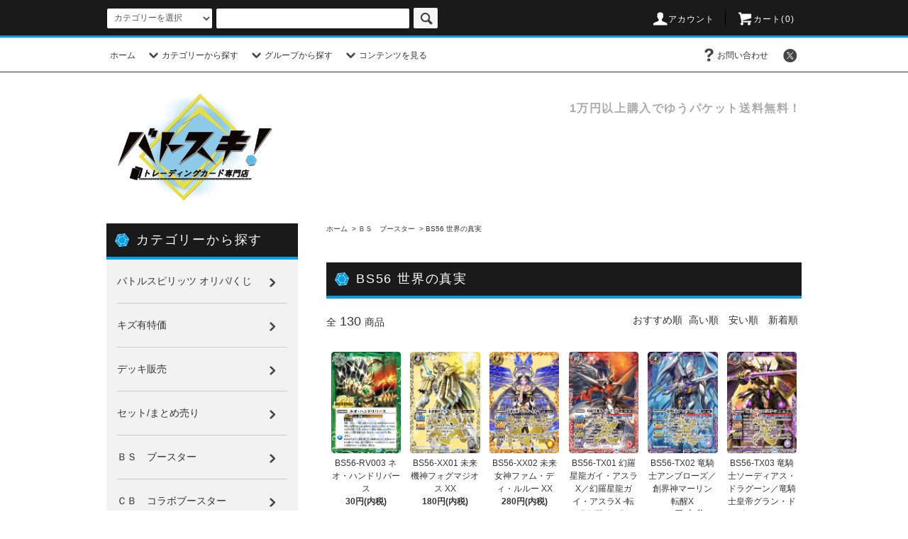

--- FILE ---
content_type: text/html; charset=EUC-JP
request_url: https://batosuki.shop/?mode=cate&cbid=2587031&csid=20
body_size: 36131
content:
<!DOCTYPE html PUBLIC "-//W3C//DTD XHTML 1.0 Transitional//EN" "http://www.w3.org/TR/xhtml1/DTD/xhtml1-transitional.dtd">
<html xmlns:og="http://ogp.me/ns#" xmlns:fb="http://www.facebook.com/2008/fbml" xmlns:mixi="http://mixi-platform.com/ns#" xmlns="http://www.w3.org/1999/xhtml" xml:lang="ja" lang="ja" dir="ltr">
<head>
<meta http-equiv="content-type" content="text/html; charset=euc-jp" />
<meta http-equiv="X-UA-Compatible" content="IE=edge,chrome=1" />
<title>BS56 世界の真実 - バトルスピリッツ専門通販店バトスキ！</title>
<meta name="Keywords" content="BS56 世界の真実,バトルスピリッツ,バトスピ,BS,カードゲーム,通販店,通販,シングルカード,シングル,パック,格安,激安,販売,発売,買取" />
<meta name="Description" content="バトルスピリッツ専門通販店バトスキ！です。バトスピの発売、買取を行っております。シングルカード、サプライ、デッキ発売等、バトルスピリッツなら当店にお任せ！" />
<meta name="Author" content="" />
<meta name="Copyright" content="GMOペパボ" />
<meta http-equiv="content-style-type" content="text/css" />
<meta http-equiv="content-script-type" content="text/javascript" />
<link rel="stylesheet" href="https://batosuki.shop/css/framework/colormekit.css" type="text/css" />
<link rel="stylesheet" href="https://batosuki.shop/css/framework/colormekit-responsive.css" type="text/css" />
<link rel="stylesheet" href="https://img07.shop-pro.jp/PA01443/392/css/4/index.css?cmsp_timestamp=20251226180105" type="text/css" />
<link rel="stylesheet" href="https://img07.shop-pro.jp/PA01443/392/css/4/product_list.css?cmsp_timestamp=20251226180105" type="text/css" />

<link rel="alternate" type="application/rss+xml" title="rss" href="https://batosuki.shop/?mode=rss" />
<link rel="shortcut icon" href="https://img07.shop-pro.jp/PA01443/392/favicon.ico?cmsp_timestamp=20260112121728" />
<script type="text/javascript" src="//ajax.googleapis.com/ajax/libs/jquery/1.11.0/jquery.min.js" ></script>
<meta property="og:title" content="BS56 世界の真実 - バトルスピリッツ専門通販店バトスキ！" />
<meta property="og:description" content="バトルスピリッツ専門通販店バトスキ！です。バトスピの発売、買取を行っております。シングルカード、サプライ、デッキ発売等、バトルスピリッツなら当店にお任せ！" />
<meta property="og:url" content="https://batosuki.shop?mode=cate&cbid=2587031&csid=20" />
<meta property="og:site_name" content="バトルスピリッツ専門通販店バトスキ！" />
<meta property="og:image" content=""/>
<!-- Global site tag (gtag.js) - Google Analytics -->
<script async src="https://www.googletagmanager.com/gtag/js?id=UA-161707833-1"></script>
<script>
  window.dataLayer = window.dataLayer || [];
  function gtag(){dataLayer.push(arguments);}
  gtag('js', new Date());

  gtag('config', 'UA-161707833-1');
</script>
<script>
  var Colorme = {"page":"product_list","shop":{"account_id":"PA01443392","title":"\u30d0\u30c8\u30eb\u30b9\u30d4\u30ea\u30c3\u30c4\u5c02\u9580\u901a\u8ca9\u5e97\u30d0\u30c8\u30b9\u30ad\uff01"},"basket":{"total_price":0,"items":[]},"customer":{"id":null}};

  (function() {
    function insertScriptTags() {
      var scriptTagDetails = [{"src":"https:\/\/checkout-api.worldshopping.jp\/v1\/script?token=batosuki_shop","integrity":null}];
      var entry = document.getElementsByTagName('script')[0];

      scriptTagDetails.forEach(function(tagDetail) {
        var script = document.createElement('script');

        script.type = 'text/javascript';
        script.src = tagDetail.src;
        script.async = true;

        if( tagDetail.integrity ) {
          script.integrity = tagDetail.integrity;
          script.setAttribute('crossorigin', 'anonymous');
        }

        entry.parentNode.insertBefore(script, entry);
      })
    }

    window.addEventListener('load', insertScriptTags, false);
  })();
</script>

<script async src="https://www.googletagmanager.com/gtag/js?id=G-6HGQ8PYF7C"></script>
<script>
  window.dataLayer = window.dataLayer || [];
  function gtag(){dataLayer.push(arguments);}
  gtag('js', new Date());
  
      gtag('config', 'G-6HGQ8PYF7C', (function() {
      var config = {};
      if (Colorme && Colorme.customer && Colorme.customer.id != null) {
        config.user_id = Colorme.customer.id;
      }
      return config;
    })());
  
  </script></head>
<body>
<meta name="colorme-acc-payload" content="?st=1&pt=10028&ut=2587031,20&at=PA01443392&v=20260127233332&re=&cn=2cc01ce67fa0a70161583ed4ef10df5e" width="1" height="1" alt="" /><script>!function(){"use strict";Array.prototype.slice.call(document.getElementsByTagName("script")).filter((function(t){return t.src&&t.src.match(new RegExp("dist/acc-track.js$"))})).forEach((function(t){return document.body.removeChild(t)})),function t(c){var r=arguments.length>1&&void 0!==arguments[1]?arguments[1]:0;if(!(r>=c.length)){var e=document.createElement("script");e.onerror=function(){return t(c,r+1)},e.src="https://"+c[r]+"/dist/acc-track.js?rev=3",document.body.appendChild(e)}}(["acclog001.shop-pro.jp","acclog002.shop-pro.jp"])}();</script>
<script async src="https://www.googletagmanager.com/gtag/js?id=UA-161707833-1"></script>
<script>
  window.dataLayer = window.dataLayer || [];
  function gtag(){dataLayer.push(arguments);}
  gtag('js', new Date());

  gtag('config', 'UA-161707833-1');
</script>
<script src="https://img.shop-pro.jp/tmpl_js/76/jquery.tile.js"></script>
<script src="https://img.shop-pro.jp/tmpl_js/76/jquery.skOuterClick.js"></script>
<script src="https://img.shop-pro.jp/tmpl_js/76/smoothscroll.js"></script>
<script src="https://img.shop-pro.jp/tmpl_js/76/utility.index.js"></script>
<link href="https://use.fontawesome.com/releases/v5.6.1/css/all.css" rel="stylesheet">
<div class="cart_in_modal__bg show_while_cart_in_connecting spinner" style="display: none;"></div>
<div id="wrapper">
  <div id="header">
    <div class="header_top">
      <div class="header_top_inner container">
        <form action="https://batosuki.shop/" method="GET" class="search_form visible-desktop">
          <input type="hidden" name="mode" value="srh" /><input type="hidden" name="field" value="product_name" />
          <select name="cid" class="search_select">
            <option value="">カテゴリーを選択</option>
                          <option value="2594016,0">バトルスピリッツ オリパ/くじ</option>
                          <option value="2581477,0">キズ有特価</option>
                          <option value="2586403,0">デッキ販売</option>
                          <option value="2617689,0">セット/まとめ売り</option>
                          <option value="2587031,0">ＢＳ　ブースター</option>
                          <option value="2587066,0">ＣＢ　コラボブースター</option>
                          <option value="2587069,0">ＢＳＣ　ブースター</option>
                          <option value="2587081,0">ＳＤ　構築済みデッキ</option>
                          <option value="2876510,0">PC プレミアムカードセット</option>
                          <option value="2580416,0">プロモーション</option>
                          <option value="2581478,0">スリーブ</option>
                          <option value="2581479,0">プレイマット</option>
                          <option value="2586415,0">外国語版</option>
                          <option value="2581480,0">その他</option>
                          <option value="2935944,0">ワンピースカードゲーム</option>
                      </select>
          <input type="text" name="keyword" class="search_box" />
          <button class="btn_search btn btn-xs"><i class="icon-lg-b icon-search"></i></button>
        </form>
        <ul class="header_nav_headline inline visible-desktop">
          <li>
            <a href="https://batosuki.shop/?mode=myaccount"><i class="icon-lg-w icon-user"></i>アカウント</a>
          </li>
                    <li class="headline_viewcart">
                        <a href="https://batosuki.shop/cart/proxy/basket?shop_id=PA01443392&shop_domain=batosuki.shop"><i class="icon-lg-w icon-cart"></i>カート(0)</span></a>
                      </li>
        </ul>
        <div class="header_nav_phone hidden-desktop">
          <span class="nav_btn_phone"><i class="icon-lg-w icon-list"></i>メニュー</span>
          <div class="header_nav_lst_phone">
            <ul class="unstyled">
              <li>
                <a href="https://batosuki.shop/">ホーム</a>
              </li>
              <li>
                                <a href="https://batosuki.shop/cart/proxy/basket?shop_id=PA01443392&shop_domain=batosuki.shop">カートを見る</a>
                              </li>
              <li>
                <a href="https://batosuki.shop/?mode=myaccount">アカウント</a>
              </li>
                                                        <li>
                <a href="https://batosuki.shop-pro.jp/customer/inquiries/new">お問い合わせ</a>
              </li>
            </ul>
          </div>
        </div>
      </div>
    </div>

        <header id="header-sp">
      <div class="header-sp-top">
        <div id="nav-drawer" class="clearfix">
            <input id="nav-input" type="checkbox" class="nav-unshown">
            <label id="nav-open" for="nav-input" class="header-sp_box h-sp_menu"><i class="fa fa-bars fa-2x f-awe_color"></i>
                <p class="nav-drawer-t">MENU</p>
            </label>
            <div class="header-sp_box logo-sp">
              <a href="https://batosuki.shop/">
                <img src="https://img07.shop-pro.jp/PA01443/392/PA01443392.png?cmsp_timestamp=20260112121728" alt="バトルスピリッツ専門通販店バトスキ！" />
              </a>
            </div>
            <div class="header-sp_box h-sp_cart">
              <a href="https://batosuki.shop/cart/proxy/basket?shop_id=PA01443392&shop_domain=batosuki.shop"><i class="fa fa-shopping-cart fa-2x f-awe_color"></i></a>
            </div>
        
            <label class="nav-unshown" id="nav-close" for="nav-input"></label>

            <div id="nav-content">
                <div class="nav-title clearfix">
                    <div class="nav-lead">
                        <label class="close" for="nav-input"><i class="fa fa-times f-awe_color"></i></label>
                    </div>
                </div>
                <div class="nav-menu-box2">
                  <ul>
                    <li><a href="https://batosuki.shop/">ホーム</a></li>
                                        <li><a href="https://batosuki.shop/?mode=myaccount">アカウント</a></li>
                    <li><a href="https://batosuki.shop-pro.jp/customer/inquiries/new">お問い合わせ</a></li>
                    <li><a href="https://batosuki.shop/?mode=sk#payment">支払い方法について</a></li>
                    <li><a href="https://batosuki.shop/?mode=sk">配送・送料について</a></li>
                    <li><a href="./?mode=f25">カードの状態に関して</a></li>
                    <li><a href="https://batosuki.shop/?mode=sk#cancel">返品について</a></li>
                    <li><a href="https://batosuki.shop/?mode=sk#info">特定商取引法に基づく表記</a></li>
                  </ul>
                </div>
            </div>
            
        </div>
      </div>
      <div class="header-sp-btm">
        <ul class="header-sp-iconmenu">
          <li><span class="tb-openable" value="search-form"><span><i class="fas fa-search f-awe_color"></i></span>検索</span></li>
          <li><span class="tb-openable" value="cate"><span><i class="fas fa-folder f-awe_color"></i></span>カテゴリーから探す</span></li>
          <li><span class="tb-openable" value="group"><span><i class="far fa-folder f-awe_color"></i></span>グループから探す</span></li>
          <li><a href="./?mode=f23"><span><i class="fas fa-history f-awe_color"></i></span>履歴</a></li>
          <li><a href="./?mode=f2"><span><i class="fas fa-box f-awe_color"></i></span>郵送買取</a></li>
          <li><a href="./?mode=sk#payment"><span><i class="fas fa-store f-awe_color"></i></span>利用案内</a></li>
        </ul>
      </div>
      <div class="tb-block-list" data-visible-target="search-form" style="display: none;">
        <div class="tb-lead">
          <h3>サイト内検索</h3>
          <div class="tb-list-close"><i class="fa fa-times f-awe_color"></i>&nbsp;閉じる</div>
        </div>
        <div class="hd-sp-search-area">
            <form action="https://batosuki.shop/" method="GET" class="search_form">
                <input type="hidden" name="mode" value="srh" /><input type="hidden" name="field" value="product_name" />
                <div class="search-txt-outer">
                    <input type="text" name="keyword" class="search_box">
                    <button class="btn_search btn btn-xs"><i class="icon-lg-b icon-search"></i></button>
                </div>
                <div class="search_optioncategory">カテゴリーで絞り込む</div>
                <select class="search_select" name="cid">
                    <option value="">カテゴリーを選択</option>
                                        <option value="2594016,0">
                        バトルスピリッツ オリパ/くじ
                    </option>
                                        <option value="2581477,0">
                        キズ有特価
                    </option>
                                        <option value="2586403,0">
                        デッキ販売
                    </option>
                                        <option value="2617689,0">
                        セット/まとめ売り
                    </option>
                                        <option value="2587031,0">
                        ＢＳ　ブースター
                    </option>
                                        <option value="2587066,0">
                        ＣＢ　コラボブースター
                    </option>
                                        <option value="2587069,0">
                        ＢＳＣ　ブースター
                    </option>
                                        <option value="2587081,0">
                        ＳＤ　構築済みデッキ
                    </option>
                                        <option value="2876510,0">
                        PC プレミアムカードセット
                    </option>
                                        <option value="2580416,0">
                        プロモーション
                    </option>
                                        <option value="2581478,0">
                        スリーブ
                    </option>
                                        <option value="2581479,0">
                        プレイマット
                    </option>
                                        <option value="2586415,0">
                        外国語版
                    </option>
                                        <option value="2581480,0">
                        その他
                    </option>
                                        <option value="2935944,0">
                        ワンピースカードゲーム
                    </option>
                                    </select>
            </form>
        </div>
      </div>
      <div class="tb-block-list" data-visible-target="cate" style="display: none;">
        <div class="tb-lead">
          <h3>カテゴリー</h3>
          <div class="tb-list-close"><i class="fa fa-times f-awe_color"></i>&nbsp;閉じる</div>
        </div>
        <ul class="tb-pulldown-list">
                    <li>
            <a href="https://batosuki.shop/?mode=cate&cbid=2594016&csid=0">バトルスピリッツ オリパ/くじ</a>
          </li>
                    <li>
            <a href="https://batosuki.shop/?mode=cate&cbid=2581477&csid=0">キズ有特価</a>
          </li>
                    <li>
            <a href="https://batosuki.shop/?mode=cate&cbid=2586403&csid=0">デッキ販売</a>
          </li>
                    <li>
            <a href="https://batosuki.shop/?mode=cate&cbid=2617689&csid=0">セット/まとめ売り</a>
          </li>
                    <li>
            <a href="https://batosuki.shop/?mode=cate&cbid=2587031&csid=0">ＢＳ　ブースター</a>
          </li>
                    <li>
            <a href="https://batosuki.shop/?mode=cate&cbid=2587066&csid=0">ＣＢ　コラボブースター</a>
          </li>
                    <li>
            <a href="https://batosuki.shop/?mode=cate&cbid=2587069&csid=0">ＢＳＣ　ブースター</a>
          </li>
                    <li>
            <a href="https://batosuki.shop/?mode=cate&cbid=2587081&csid=0">ＳＤ　構築済みデッキ</a>
          </li>
                    <li>
            <a href="https://batosuki.shop/?mode=cate&cbid=2876510&csid=0">PC プレミアムカードセット</a>
          </li>
                    <li>
            <a href="https://batosuki.shop/?mode=cate&cbid=2580416&csid=0">プロモーション</a>
          </li>
                    <li>
            <a href="https://batosuki.shop/?mode=cate&cbid=2581478&csid=0">スリーブ</a>
          </li>
                    <li>
            <a href="https://batosuki.shop/?mode=cate&cbid=2581479&csid=0">プレイマット</a>
          </li>
                    <li>
            <a href="https://batosuki.shop/?mode=cate&cbid=2586415&csid=0">外国語版</a>
          </li>
                    <li>
            <a href="https://batosuki.shop/?mode=cate&cbid=2581480&csid=0">その他</a>
          </li>
                    <li>
            <a href="https://batosuki.shop/?mode=cate&cbid=2935944&csid=0">ワンピースカードゲーム</a>
          </li>
                  </ul>
        <div class="tb-list-close"><i class="fa fa-times f-awe_color"></i>&ensp;閉じる</div>
      </div>
      <div class="tb-block-list" data-visible-target="group" style="display: none;">
        <div class="tb-lead">
          <h3>グループ</h3>
          <div class="tb-list-close"><i class="fa fa-times f-awe_color"></i>&nbsp;閉じる</div>
        </div>
        <ul class="tb-pulldown-list">
                    <li>
            <a href="https://batosuki.shop/?mode=grp&gid=2331090">サプライ品</a>
          </li>
                    <li>
            <a href="https://batosuki.shop/?mode=grp&gid=2341374">デッキ販売</a>
          </li>
                    <li>
            <a href="https://batosuki.shop/?mode=grp&gid=2590947">SECRET,パラレル</a>
          </li>
                    <li>
            <a href="https://batosuki.shop/?mode=grp&gid=2737383">デッキタイプ別</a>
          </li>
                    <li>
            <a href="https://batosuki.shop/?mode=grp&gid=2737753">初期系</a>
          </li>
                  </ul>
        <div class="tb-list-close"><i class="fa fa-times f-awe_color"></i>&ensp;閉じる</div>
      </div>
      <div class="tb-block-list-overlay"></div>
    </header>

    <div class="header_mid hidden-phone">
      <div class="header_mid_inner container">
        <div class="header_nav_global">
          <ul class="header_nav_global_left inline">
            <li><a href="https://batosuki.shop/">ホーム</a></li>
            <li class="header_nav_global_left_category">
              <a href="javascript:void(0)"><i class="icon-lg-b icon-chevron_down"></i>カテゴリーから探す</a>
              <div class="header_nav_global_box header_nav_global_box_catogory row">
                <p class="header_nav_global_box_heading col col-lg-3">CATEGORY SEARCH</p>
                <div class="header_nav_global_box_detail col col-lg-9 row">
                                                                                    
                                            <ul class="row header_nav_global_box_lists col col-lg-4 col-md-4 col-sm-6 col-xs-12 unstyled">
                                        <li>
                      <a href="https://batosuki.shop/?mode=cate&cbid=2594016&csid=0">
                        バトルスピリッツ オリパ/くじ
                      </a>
                    </li>
                                                                                                  <li>
                      <a href="https://batosuki.shop/?mode=cate&cbid=2581477&csid=0">
                        キズ有特価
                      </a>
                    </li>
                                                                                                  <li>
                      <a href="https://batosuki.shop/?mode=cate&cbid=2586403&csid=0">
                        デッキ販売
                      </a>
                    </li>
                                                                                                  <li>
                      <a href="https://batosuki.shop/?mode=cate&cbid=2617689&csid=0">
                        セット/まとめ売り
                      </a>
                    </li>
                                                                                                  <li>
                      <a href="https://batosuki.shop/?mode=cate&cbid=2587031&csid=0">
                        ＢＳ　ブースター
                      </a>
                    </li>
                                          </ul>
                      <ul class="row header_nav_global_box_lists col col-lg-4 col-md-4 col-sm-6 col-xs-12 unstyled">
                                                                                                  <li>
                      <a href="https://batosuki.shop/?mode=cate&cbid=2587066&csid=0">
                        ＣＢ　コラボブースター
                      </a>
                    </li>
                                                                                                  <li>
                      <a href="https://batosuki.shop/?mode=cate&cbid=2587069&csid=0">
                        ＢＳＣ　ブースター
                      </a>
                    </li>
                                                                                                  <li>
                      <a href="https://batosuki.shop/?mode=cate&cbid=2587081&csid=0">
                        ＳＤ　構築済みデッキ
                      </a>
                    </li>
                                                                                                  <li>
                      <a href="https://batosuki.shop/?mode=cate&cbid=2876510&csid=0">
                        PC プレミアムカードセット
                      </a>
                    </li>
                                                                                                  <li>
                      <a href="https://batosuki.shop/?mode=cate&cbid=2580416&csid=0">
                        プロモーション
                      </a>
                    </li>
                                          </ul>
                      <ul class="row header_nav_global_box_lists col col-lg-4 col-md-4 col-sm-6 col-xs-12 unstyled">
                                                                                                  <li>
                      <a href="https://batosuki.shop/?mode=cate&cbid=2581478&csid=0">
                        スリーブ
                      </a>
                    </li>
                                                                                                  <li>
                      <a href="https://batosuki.shop/?mode=cate&cbid=2581479&csid=0">
                        プレイマット
                      </a>
                    </li>
                                                                                                  <li>
                      <a href="https://batosuki.shop/?mode=cate&cbid=2586415&csid=0">
                        外国語版
                      </a>
                    </li>
                                                                                                  <li>
                      <a href="https://batosuki.shop/?mode=cate&cbid=2581480&csid=0">
                        その他
                      </a>
                    </li>
                                                                                                  <li>
                      <a href="https://batosuki.shop/?mode=cate&cbid=2935944&csid=0">
                        ワンピースカードゲーム
                      </a>
                    </li>
                                                              </ul>
                                                      </div>
              </div>
            </li>
                                          <li class="header_nav_global_left_group">
                  <a href="javascript:void(0)"><i class="icon-lg-b icon-chevron_down"></i>グループから探す</a>
                  <div class="header_nav_global_box header_nav_global_box_group row">
                    <p class="header_nav_global_box_heading col col-lg-3">GROUP SEARCH</p>
                    <div class="header_nav_global_box_detail col col-lg-9 row">
                                                                                    <ul class="row header_nav_global_box_lists col col-lg-4 col-md-4 col-sm-6 col-xs-12 unstyled">
                            <li>
                <a href="https://batosuki.shop/?mode=grp&gid=2331090">
                  サプライ品
                </a>
              </li>
                                                                    <li>
                <a href="https://batosuki.shop/?mode=grp&gid=2341374">
                  デッキ販売
                </a>
              </li>
                                                                    <li>
                <a href="https://batosuki.shop/?mode=grp&gid=2590947">
                  SECRET,パラレル
                </a>
              </li>
                                                                    <li>
                <a href="https://batosuki.shop/?mode=grp&gid=2737383">
                  デッキタイプ別
                </a>
              </li>
                                                                    <li>
                <a href="https://batosuki.shop/?mode=grp&gid=2737753">
                  初期系
                </a>
              </li>
                                                  </ul>
                    </div>
                  </div>
                </li>
                                                    <li class="header_nav_global_left_contents">
                <a href="javascript:void(0)"><i class="icon-lg-b icon-chevron_down"></i>コンテンツを見る</a>
                <div class="header_nav_global_box header_nav_global_box_contents row">
                  <p class="header_nav_global_box_heading col col-lg-3">CONTENTS</p>
                  <div class="header_nav_global_box_detail col col-lg-9 row">
                                          <ul class="col col-lg-12 row unstyled">                        <li>
                          <a href="https://batosuki.shop/?mode=f1">
                            配送、お支払い方法に関して
                          </a>
                        </li>
                                                                                        <li>
                          <a href="https://batosuki.shop/?mode=f2">
                            高額ネット買取はこちらから
                          </a>
                        </li>
                                                                                        <li>
                          <a href="https://batosuki.shop/?mode=f3">
                            高額買取リスト（BS74～BS68 ） 
                          </a>
                        </li>
                                                                                        <li>
                          <a href="https://batosuki.shop/?mode=f4">
                            高額買取リスト（CB18～CB11）		
                          </a>
                        </li>
                                                                                        <li>
                          <a href="https://batosuki.shop/?mode=f5">
                            高額買取リスト（BSC50～BSC43） 　	
                          </a>
                        </li>
                                                                                        <li>
                          <a href="https://batosuki.shop/?mode=f6">
                            高額買取リスト（SD）　
                          </a>
                        </li>
                                                                                        <li>
                          <a href="https://batosuki.shop/?mode=f8">
                            高額買取リスト（BS55～BS44）	
                          </a>
                        </li>
                                                                                        <li>
                          <a href="https://batosuki.shop/?mode=f9">
                            メールが届かない、問い合わせの返事が無い場合
                          </a>
                        </li>
                                                                                        <li>
                          <a href="https://batosuki.shop/?mode=f11">
                            高額買取リスト（BS43～BS01）  	 
                          </a>
                        </li>
                                                                                        <li>
                          <a href="https://batosuki.shop/?mode=f12">
                            高額買取リスト（CB10～CB01）
                          </a>
                        </li>
                      </ul>                                      </div>
                </div>
              </li>
                      </ul>
          <ul class="header_nav_global_right inline">
                                    <li class="visible-desktop"><a href="https://batosuki.shop-pro.jp/customer/inquiries/new"><i class="icon-lg-b icon-help"></i>お問い合わせ</a></li>
            <li>



                                                <ul class="header_nav_global_social inline">
                              <li>
                  <a href="https://twitter.com/Batosuki_ec" target="_blank"><i class="icon-lg-b icon-c_twitter"></i></a>
                </li>
                                                                      
            


            </li>
          </ul>
        </div>
      </div>
    </div>
    <div class="header_btm container clearfix">
              <h1 class="header_logo"><a href="https://batosuki.shop/"><img src="https://img07.shop-pro.jp/PA01443/392/PA01443392.png?cmsp_timestamp=20260112121728" alt="バトルスピリッツ専門通販店バトスキ！" /></a></h1>
      


                                    <p class="header_lead">1万円以上購入でゆうパケット送料無料！</p>
      


                        <ul class="header_nav_global_social inline visible-phone">
                  <li>
            <a href="https://twitter.com/Batosuki_ec" target="_blank"><i class="icon-lg-b icon-c_twitter"></i></a>
          </li>
                                        
      </ul>
      
    </div>
  </div>
  <div class="main row">
        <div id="contents" class="contents  col col-md-9 col-sm-12">
      <script src="https://img.shop-pro.jp/tmpl_js/76/utility.product_list.js"></script>

<div>
  
    

  
    

  
    

  
  <ul class="pankuzu_lists inline container">
    <li class="pankuzu_list"><a href="https://batosuki.shop/">ホーム</a></li>
                  <li class="pankuzu_list">&nbsp;&gt;&nbsp;<a href="?mode=cate&cbid=2587031&csid=0">ＢＳ　ブースター</a></li>
                    <li class="pankuzu_list">&nbsp;&gt;&nbsp;<a href="?mode=cate&cbid=2587031&csid=20">BS56 世界の真実</a></li>
            </ul>
  

  
    

  
    

  <h2 class="heading productlist_heading">
          BS56 世界の真実
      </h2>

      
    <div class="clearfix">
      <p class="productlist_number hidden-phone">全<span>130</span>商品</p>
      <p class="productlist_sort">
        おすすめ順
                          <a href="?mode=cate&cbid=2587031&csid=20&sort=pd">高い順</a>                  <a href="?mode=cate&cbid=2587031&csid=20&sort=p">安い順</a>				           <a href="?mode=cate&cbid=2587031&csid=20&sort=n">新着順</a>      </p>
    </div>
    
    
    <div class="pagerlist_sp pagerlist_sp_top col-md-12 col-lg-12 col visible-phone">
      <ul class="unstyled">
        <li>
                      <span class="btn btn-03 disabled">&lt; Prev</span>
                  </li>
        <li>
                      <a href="?mode=cate&cbid=2587031&csid=20&page=2" class="btn btn-03">Next &gt;</a>
                  </li>
      </ul>
      <div class="pagerlist_pos">
        全<span>130</span>商品&nbsp;<span>1</span>-<span>60</span>表示
      </div>
    </div>
    
    
    <ul class="row unstyled productlist_lists">
              <li class="col col-sm-4 col-lg-2 kr-productlist_list">
          <a href="?pid=159122940">
                          <img src="https://img07.shop-pro.jp/PA01443/392/product/159122940_th.png?cmsp_timestamp=20210421123302" alt="BS56-RV003 ネオ・ハンドリバース" class="show item_img" />
                      </a>
          <a href="?pid=159122940">
            <span class="item_name show">BS56-RV003 ネオ・ハンドリバース</span>
          </a>
                                                <span class="item_price show">30円(内税)</span>
                              </li>
              <li class="col col-sm-4 col-lg-2 kr-productlist_list">
          <a href="?pid=159122805">
                          <img src="https://img07.shop-pro.jp/PA01443/392/product/159122805_th.png?cmsp_timestamp=20210421120747" alt="BS56-XX01 未来機神フォグマジオス XX" class="show item_img" />
                      </a>
          <a href="?pid=159122805">
            <span class="item_name show">BS56-XX01 未来機神フォグマジオス XX</span>
          </a>
                                                <span class="item_price show">180円(内税)</span>
                              </li>
              <li class="col col-sm-4 col-lg-2 kr-productlist_list">
          <a href="?pid=159122806">
                          <img src="https://img07.shop-pro.jp/PA01443/392/product/159122806_th.png?cmsp_timestamp=20210421120758" alt="BS56-XX02 未来女神ファム・ディ・ルルー XX" class="show item_img" />
                      </a>
          <a href="?pid=159122806">
            <span class="item_name show">BS56-XX02 未来女神ファム・ディ・ルルー XX</span>
          </a>
                                                <span class="item_price show">280円(内税)</span>
                              </li>
              <li class="col col-sm-4 col-lg-2 kr-productlist_list">
          <a href="?pid=159122807">
                          <img src="https://img07.shop-pro.jp/PA01443/392/product/159122807_th.png?cmsp_timestamp=20210421120810" alt="BS56-TX01 幻羅星龍ガイ・アスラX／幻羅星龍ガイ・アスラX -転醒絢爛- 転醒X" class="show item_img" />
                      </a>
          <a href="?pid=159122807">
            <span class="item_name show">BS56-TX01 幻羅星龍ガイ・アスラX／幻羅星龍ガイ・アスラX -転醒絢爛- 転醒X</span>
          </a>
                                                <span class="item_price show">680円(内税)</span>
                              </li>
              <li class="col col-sm-4 col-lg-2 kr-productlist_list">
          <a href="?pid=159122808">
                          <img src="https://img07.shop-pro.jp/PA01443/392/product/159122808_th.png?cmsp_timestamp=20210421120825" alt="BS56-TX02 竜騎士アンブローズ／創界神マーリン 転醒X" class="show item_img" />
                      </a>
          <a href="?pid=159122808">
            <span class="item_name show">BS56-TX02 竜騎士アンブローズ／創界神マーリン 転醒X</span>
          </a>
                                                <span class="item_price show">180円(内税)</span>
                              </li>
              <li class="col col-sm-4 col-lg-2 kr-productlist_list">
          <a href="?pid=159122809">
                          <img src="https://img07.shop-pro.jp/PA01443/392/product/159122809_th.png?cmsp_timestamp=20210421121013" alt="BS56-TX03 竜騎士ソーディアス・ドラグーン／竜騎士皇帝グラン・ドラゴニック・アーサー 転醒X" class="show item_img" />
                      </a>
          <a href="?pid=159122809">
            <span class="item_name show">BS56-TX03 竜騎士ソーディアス・ドラグーン／竜騎士皇帝グラン・ドラゴニック・アーサー 転醒X</span>
          </a>
                                                <span class="item_price show">180円(内税)</span>
                              </li>
              <li class="col col-sm-4 col-lg-2 kr-productlist_list">
          <a href="?pid=159122810">
                          <img src="https://img07.shop-pro.jp/PA01443/392/product/159122810_th.png?cmsp_timestamp=20210421121025" alt="BS56-X01 航宙龍アストラ・ドラゴン X" class="show item_img" />
                      </a>
          <a href="?pid=159122810">
            <span class="item_name show">BS56-X01 航宙龍アストラ・ドラゴン X</span>
          </a>
                                                <span class="item_price show">180円(内税)</span>
                              </li>
              <li class="col col-sm-4 col-lg-2 kr-productlist_list">
          <a href="?pid=159122812">
                          <img src="https://img07.shop-pro.jp/PA01443/392/product/159122812_th.png?cmsp_timestamp=20210421121036" alt="BS56-X02 オラクル二十一柱 XIII ザ・デス X " class="show item_img" />
                      </a>
          <a href="?pid=159122812">
            <span class="item_name show">BS56-X02 オラクル二十一柱 XIII ザ・デス X </span>
          </a>
                                                <span class="item_price show">140円(内税)</span>
                              </li>
              <li class="col col-sm-4 col-lg-2 kr-productlist_list">
          <a href="?pid=159122813">
                          <img src="https://img07.shop-pro.jp/PA01443/392/product/159122813_th.png?cmsp_timestamp=20210421121050" alt="BS56-X03 神産ノ武神オノゴロウ X【2021】" class="show item_img" />
                      </a>
          <a href="?pid=159122813">
            <span class="item_name show">BS56-X03 神産ノ武神オノゴロウ X【2021】</span>
          </a>
                                                <span class="item_price show">280円(内税)</span>
                              </li>
              <li class="col col-sm-4 col-lg-2 kr-productlist_list">
          <a href="?pid=159122814">
                          <img src="https://img07.shop-pro.jp/PA01443/392/product/159122814_th.png?cmsp_timestamp=20210421121120" alt="BS56-X04 光殻刑事マンディ・ブラリス X" class="show item_img" />
                      </a>
          <a href="?pid=159122814">
            <span class="item_name show">BS56-X04 光殻刑事マンディ・ブラリス X</span>
          </a>
                                                <span class="item_price show">580円(内税)</span>
                              </li>
              <li class="col col-sm-4 col-lg-2 kr-productlist_list">
          <a href="?pid=159122815">
                          <img src="https://img07.shop-pro.jp/PA01443/392/product/159122815_th.png?cmsp_timestamp=20210421121131" alt="BS56-X05 オラクル二十一柱 XVII ザ・スター X" class="show item_img" />
                      </a>
          <a href="?pid=159122815">
            <span class="item_name show">BS56-X05 オラクル二十一柱 XVII ザ・スター X</span>
          </a>
                                                <span class="item_price show">180円(内税)</span>
                              </li>
              <li class="col col-sm-4 col-lg-2 kr-productlist_list">
          <a href="?pid=159122816">
                          <img src="https://img07.shop-pro.jp/PA01443/392/product/159122816_th.png?cmsp_timestamp=20210421121141" alt="BS56-X06 大氷巨獣イエティカ・エラケス X【2021】" class="show item_img" />
                      </a>
          <a href="?pid=159122816">
            <span class="item_name show">BS56-X06 大氷巨獣イエティカ・エラケス X【2021】</span>
          </a>
                                                <span class="item_price show">180円(内税)</span>
                              </li>
              <li class="col col-sm-4 col-lg-2 kr-productlist_list">
          <a href="?pid=159122817">
                          <img src="https://img07.shop-pro.jp/PA01443/392/product/159122817_th.png?cmsp_timestamp=20210421121151" alt="BS56-X07 オラクル二十一柱 III ジ・エンプレス X " class="show item_img" />
                      </a>
          <a href="?pid=159122817">
            <span class="item_name show">BS56-X07 オラクル二十一柱 III ジ・エンプレス X </span>
          </a>
                                                <span class="item_price show">180円(内税)</span>
                              </li>
              <li class="col col-sm-4 col-lg-2 kr-productlist_list">
          <a href="?pid=159122818">
                          <img src="https://img07.shop-pro.jp/PA01443/392/product/159122818_th.png?cmsp_timestamp=20210421121230" alt="BS56-X08 宇宙海賊キャプテン・シャークック X " class="show item_img" />
                      </a>
          <a href="?pid=159122818">
            <span class="item_name show">BS56-X08 宇宙海賊キャプテン・シャークック X </span>
          </a>
                                                <span class="item_price show">180円(内税)</span>
                              </li>
              <li class="col col-sm-4 col-lg-2 kr-productlist_list">
          <a href="?pid=159122820">
                          <img src="https://img07.shop-pro.jp/PA01443/392/product/159122820_th.jpg?cmsp_timestamp=20210423185357" alt="BS56-TCP01 輝きの聖剣シャイニング・ソードX／輝きの聖剣シャイニング・ソードX -転醒化身- CP" class="show item_img" />
                      </a>
          <a href="?pid=159122820">
            <span class="item_name show">BS56-TCP01 輝きの聖剣シャイニング・ソードX／輝きの聖剣シャイニング・ソードX -転醒化身- CP</span>
          </a>
                                                <span class="item_price show">380円(内税)</span>
                              </li>
              <li class="col col-sm-4 col-lg-2 kr-productlist_list">
          <a href="?pid=159122821">
                          <img src="https://img07.shop-pro.jp/PA01443/392/product/159122821_th.jpg?cmsp_timestamp=20210423185429" alt="BS56-TCP02 黒蟲の妖刀ウスバカゲロウX／黒蟲の妖刀ウスバカゲロウX -転醒化身- CP" class="show item_img" />
                      </a>
          <a href="?pid=159122821">
            <span class="item_name show">BS56-TCP02 黒蟲の妖刀ウスバカゲロウX／黒蟲の妖刀ウスバカゲロウX -転醒化身- CP</span>
          </a>
                                                <span class="item_price show">180円(内税)</span>
                              </li>
              <li class="col col-sm-4 col-lg-2 kr-productlist_list">
          <a href="?pid=159122822">
                          <img src="https://img07.shop-pro.jp/PA01443/392/product/159122822_th.jpg?cmsp_timestamp=20240708152342" alt="BS56-TCP03 深淵の巨剣アビス・アポカリプスX／深淵の巨剣アビス・アポカリプスX -転醒化身- CP" class="show item_img" />
                      </a>
          <a href="?pid=159122822">
            <span class="item_name show">BS56-TCP03 深淵の巨剣アビス・アポカリプスX／深淵の巨剣アビス・アポカリプスX -転醒化身- CP</span>
          </a>
                                                <span class="item_price show">580円(内税)</span>
                              </li>
              <li class="col col-sm-4 col-lg-2 kr-productlist_list">
          <a href="?pid=159122826">
                          <img src="https://img07.shop-pro.jp/PA01443/392/product/159122826_th.png?cmsp_timestamp=20240816110233" alt="【SECRET】BS56-X03 神産ノ武神オノゴロウ X【2021】" class="show item_img" />
                      </a>
          <a href="?pid=159122826">
            <span class="item_name show">【SECRET】BS56-X03 神産ノ武神オノゴロウ X【2021】</span>
          </a>
                                                <span class="item_price show">680円(内税)</span>
                              </li>
              <li class="col col-sm-4 col-lg-2 kr-productlist_list">
          <a href="?pid=159122827">
                          <img src="https://img07.shop-pro.jp/PA01443/392/product/159122827_th.jpg?cmsp_timestamp=20210423185554" alt="【SECRET】BS56-X04 光殻刑事マンディ・ブラリス X" class="show item_img" />
                      </a>
          <a href="?pid=159122827">
            <span class="item_name show">【SECRET】BS56-X04 光殻刑事マンディ・ブラリス X</span>
          </a>
                                                <span class="item_price show">1,280円(内税)</span>
                              </li>
              <li class="col col-sm-4 col-lg-2 kr-productlist_list">
          <a href="?pid=159122828">
                          <img src="https://img07.shop-pro.jp/PA01443/392/product/159122828_th.jpg?cmsp_timestamp=20210430095705" alt="【SECRET】BS56-X05 オラクル二十一柱 XVII ザ・スター X" class="show item_img" />
                      </a>
          <a href="?pid=159122828">
            <span class="item_name show">【SECRET】BS56-X05 オラクル二十一柱 XVII ザ・スター X</span>
          </a>
                                                <span class="item_price show">280円(内税)</span>
                              </li>
              <li class="col col-sm-4 col-lg-2 kr-productlist_list">
          <a href="?pid=159122829">
                          <img src="https://img07.shop-pro.jp/PA01443/392/product/159122829_th.png?cmsp_timestamp=20250324225337" alt="【SECRET】BS56-X06 大氷巨獣イエティカ・エラケス X【2021】" class="show item_img" />
                      </a>
          <a href="?pid=159122829">
            <span class="item_name show">【SECRET】BS56-X06 大氷巨獣イエティカ・エラケス X【2021】</span>
          </a>
                                                <span class="item_price show">980円(内税)</span>
                              </li>
              <li class="col col-sm-4 col-lg-2 kr-productlist_list">
          <a href="?pid=159122830">
                          <img src="https://img07.shop-pro.jp/PA01443/392/product/159122830_th.jpg?cmsp_timestamp=20210423185643" alt="【SECRET】BS56-X07 オラクル二十一柱 III ジ・エンプレス X " class="show item_img" />
                      </a>
          <a href="?pid=159122830">
            <span class="item_name show">【SECRET】BS56-X07 オラクル二十一柱 III ジ・エンプレス X </span>
          </a>
                                                <span class="item_price show">480円(内税)</span>
                              </li>
              <li class="col col-sm-4 col-lg-2 kr-productlist_list">
          <a href="?pid=159122831">
                          <img src="https://img07.shop-pro.jp/PA01443/392/product/159122831_th.jpg?cmsp_timestamp=20210423185705" alt="【SECRET】BS56-X08 宇宙海賊キャプテン・シャークック X " class="show item_img" />
                      </a>
          <a href="?pid=159122831">
            <span class="item_name show">【SECRET】BS56-X08 宇宙海賊キャプテン・シャークック X </span>
          </a>
                                                <span class="item_price show">180円(内税)</span>
                              </li>
              <li class="col col-sm-4 col-lg-2 kr-productlist_list">
          <a href="?pid=159122834">
                          <img src="https://img07.shop-pro.jp/PA01443/392/product/159122834_th.jpg?cmsp_timestamp=20210423191530" alt="【SECRET】BS56-TX01 幻羅星龍ガイ・アスラX／幻羅星龍ガイ・アスラX -転醒絢爛- 転醒X" class="show item_img" />
                      </a>
          <a href="?pid=159122834">
            <span class="item_name show">【SECRET】BS56-TX01 幻羅星龍ガイ・アスラX／幻羅星龍ガイ・アスラX -転醒絢爛- 転醒X</span>
          </a>
                                                <span class="item_price show">1,280円(内税)</span>
                              </li>
              <li class="col col-sm-4 col-lg-2 kr-productlist_list">
          <a href="?pid=159122835">
                          <img src="https://img07.shop-pro.jp/PA01443/392/product/159122835_th.jpg?cmsp_timestamp=20210423191630" alt="【SECRET】BS56-TX02 竜騎士アンブローズ／創界神マーリン 転醒X" class="show item_img" />
                      </a>
          <a href="?pid=159122835">
            <span class="item_name show">【SECRET】BS56-TX02 竜騎士アンブローズ／創界神マーリン 転醒X</span>
          </a>
                                                <span class="item_price show">480円(内税)</span>
                              </li>
              <li class="col col-sm-4 col-lg-2 kr-productlist_list">
          <a href="?pid=159122836">
                          <img src="https://img07.shop-pro.jp/PA01443/392/product/159122836_th.jpg?cmsp_timestamp=20210423191732" alt="【SECRET】BS56-TX03 竜騎士ソーディアス・ドラグーン／竜騎士皇帝グラン・ドラゴニック・アーサー 転醒X" class="show item_img" />
                      </a>
          <a href="?pid=159122836">
            <span class="item_name show">【SECRET】BS56-TX03 竜騎士ソーディアス・ドラグーン／竜騎士皇帝グラン・ドラゴニック・アーサー 転醒X</span>
          </a>
                                                <span class="item_price show">580円(内税)</span>
                              </li>
              <li class="col col-sm-4 col-lg-2 kr-productlist_list">
          <a href="?pid=159122837">
                          <img src="https://img07.shop-pro.jp/PA01443/392/product/159122837_th.jpg?cmsp_timestamp=20210423185904" alt="【SECRET】BS56-003 ドラグノ魔剣士／ドラグノ魔剣豪バッド・ジーダ 転醒R" class="show item_img" />
                      </a>
          <a href="?pid=159122837">
            <span class="item_name show">【SECRET】BS56-003 ドラグノ魔剣士／ドラグノ魔剣豪バッド・ジーダ 転醒R</span>
          </a>
                                                <span class="item_price show">100円(内税)</span>
                              </li>
              <li class="col col-sm-4 col-lg-2 kr-productlist_list">
          <a href="?pid=159122840">
                          <img src="https://img07.shop-pro.jp/PA01443/392/product/159122840_th.jpg?cmsp_timestamp=20210423190036" alt="【SECRET】BS56-014 竜騎士ハイジリオン／竜騎士ハイジリオン -竜合騎身- 転醒R" class="show item_img" />
                      </a>
          <a href="?pid=159122840">
            <span class="item_name show">【SECRET】BS56-014 竜騎士ハイジリオン／竜騎士ハイジリオン -竜合騎身- 転醒R</span>
          </a>
                                                <span class="item_price show">100円(内税)</span>
                              </li>
              <li class="col col-sm-4 col-lg-2 kr-productlist_list">
          <a href="?pid=159122841">
                          <img src="https://img07.shop-pro.jp/PA01443/392/product/159122841_th.jpg?cmsp_timestamp=20210423190120" alt="【SECRET】BS56-017 バル・マスケ 男爵 アドルフ／バル・マスケ 男爵 黒耀魔人アドルフ 転醒R" class="show item_img" />
                      </a>
          <a href="?pid=159122841">
            <span class="item_name show">【SECRET】BS56-017 バル・マスケ 男爵 アドルフ／バル・マスケ 男爵 黒耀魔人アドルフ 転醒R</span>
          </a>
                                                <span class="item_price show">100円(内税)</span>
                              </li>
              <li class="col col-sm-4 col-lg-2 kr-productlist_list">
          <a href="?pid=159122843">
                          <img src="https://img07.shop-pro.jp/PA01443/392/product/159122843_th.jpg?cmsp_timestamp=20210423190233" alt="【SECRET】BS56-067 地上蟲艦グランドバッター／大蟲刃ビッグバッター 転醒R" class="show item_img" />
                      </a>
          <a href="?pid=159122843">
            <span class="item_name show">【SECRET】BS56-067 地上蟲艦グランドバッター／大蟲刃ビッグバッター 転醒R</span>
          </a>
                                                <span class="item_price show">180円(内税)</span>
                              </li>
              <li class="col col-sm-4 col-lg-2 kr-productlist_list">
          <a href="?pid=159122846">
                          <img src="https://img07.shop-pro.jp/PA01443/392/product/159122846_th.jpg?cmsp_timestamp=20210423190439" alt="【SECRET】BS56-045 星霊獣カーヴァンクル／星霊神獣カーヴァンクル 転醒R" class="show item_img" />
                      </a>
          <a href="?pid=159122846">
            <span class="item_name show">【SECRET】BS56-045 星霊獣カーヴァンクル／星霊神獣カーヴァンクル 転醒R</span>
          </a>
                                                <span class="item_price show">180円(内税)</span>
                              </li>
              <li class="col col-sm-4 col-lg-2 kr-productlist_list">
          <a href="?pid=159122847">
                          <img src="https://img07.shop-pro.jp/PA01443/392/product/159122847_th.jpg?cmsp_timestamp=20210423190508" alt="【SECRET】BS56-047 天使ファムエル／斬天使ファムエル 転醒R" class="show item_img" />
                      </a>
          <a href="?pid=159122847">
            <span class="item_name show">【SECRET】BS56-047 天使ファムエル／斬天使ファムエル 転醒R</span>
          </a>
                                                <span class="item_price show">180円(内税)</span>
                              </li>
              <li class="col col-sm-4 col-lg-2 kr-productlist_list">
          <a href="?pid=159122853">
                          <img src="https://img07.shop-pro.jp/PA01443/392/product/159122853_th.png?cmsp_timestamp=20210421121321" alt="BS56-020 バル・マスケ 侯爵 ボドワン M" class="show item_img" />
                      </a>
          <a href="?pid=159122853">
            <span class="item_name show">BS56-020 バル・マスケ 侯爵 ボドワン M</span>
          </a>
                                                <span class="item_price show">280円(内税)</span>
                              </li>
              <li class="col col-sm-4 col-lg-2 kr-productlist_list">
          <a href="?pid=159122856">
                          <img src="https://img07.shop-pro.jp/PA01443/392/product/159122856_th.png?cmsp_timestamp=20210421121412" alt="BS56-030 神産ノ守護者イノカミ M【2021】" class="show item_img" />
                      </a>
          <a href="?pid=159122856">
            <span class="item_name show">BS56-030 神産ノ守護者イノカミ M【2021】</span>
          </a>
                                                <span class="item_price show">80円(内税)</span>
                              </li>
              <li class="col col-sm-4 col-lg-2 kr-productlist_list">
          <a href="?pid=159122857">
                          <img src="https://img07.shop-pro.jp/PA01443/392/product/159122857_th.png?cmsp_timestamp=20210421121424" alt="BS56-039 フォートレスターエンペラー M" class="show item_img" />
                      </a>
          <a href="?pid=159122857">
            <span class="item_name show">BS56-039 フォートレスターエンペラー M</span>
          </a>
                                                <span class="item_price show">80円(内税)</span>
                              </li>
              <li class="col col-sm-4 col-lg-2 kr-productlist_list">
          <a href="?pid=159122859">
                          <img src="https://img07.shop-pro.jp/PA01443/392/product/159122859_th.png?cmsp_timestamp=20210421121449" alt="BS56-048 アルカナダークナイト・シス M" class="show item_img" />
                      </a>
          <a href="?pid=159122859">
            <span class="item_name show">BS56-048 アルカナダークナイト・シス M</span>
          </a>
                                                <span class="item_price show">50円(内税)</span>
                              </li>
              <li class="col col-sm-4 col-lg-2 kr-productlist_list">
          <a href="?pid=159122860">
                          <img src="https://img07.shop-pro.jp/PA01443/392/product/159122860_th.png?cmsp_timestamp=20210421121459" alt="BS56-050 天使長フリューエル M" class="show item_img" />
                      </a>
          <a href="?pid=159122860">
            <span class="item_name show">BS56-050 天使長フリューエル M</span>
          </a>
                                                <span class="item_price show">180円(内税)</span>
                              </li>
              <li class="col col-sm-4 col-lg-2 kr-productlist_list">
          <a href="?pid=159122861">
                          <img src="https://img07.shop-pro.jp/PA01443/392/product/159122861_th.png?cmsp_timestamp=20210421121510" alt="BS56-059 宇宙海賊マウンテンホーク M" class="show item_img" />
                      </a>
          <a href="?pid=159122861">
            <span class="item_name show">BS56-059 宇宙海賊マウンテンホーク M</span>
          </a>
                                                <span class="item_price show">80円(内税)</span>
                              </li>
              <li class="col col-sm-4 col-lg-2 kr-productlist_list">
          <a href="?pid=159122862">
                          <img src="https://img07.shop-pro.jp/PA01443/392/product/159122862_th.png?cmsp_timestamp=20210421121521" alt="BS56-060 時空海獣クロノオルカ M【2021】" class="show item_img" />
                      </a>
          <a href="?pid=159122862">
            <span class="item_name show">BS56-060 時空海獣クロノオルカ M【2021】</span>
          </a>
                                                <span class="item_price show">100円(内税)</span>
                              </li>
              <li class="col col-sm-4 col-lg-2 kr-productlist_list">
          <a href="?pid=159122866">
                          <img src="https://img07.shop-pro.jp/PA01443/392/product/159122866_th.png?cmsp_timestamp=20210421121633" alt="BS56-017 バル・マスケ 男爵 アドルフ／バル・マスケ 男爵 黒耀魔人アドルフ 転醒R" class="show item_img" />
                      </a>
          <a href="?pid=159122866">
            <span class="item_name show">BS56-017 バル・マスケ 男爵 アドルフ／バル・マスケ 男爵 黒耀魔人アドルフ 転醒R</span>
          </a>
                                                <span class="item_price show">80円(内税)</span>
                              </li>
              <li class="col col-sm-4 col-lg-2 kr-productlist_list">
          <a href="?pid=159122868">
                          <img src="https://img07.shop-pro.jp/PA01443/392/product/159122868_th.png?cmsp_timestamp=20210421121649" alt="BS56-031 神緑の孔雀ボタニカルピーコック／彩華神鳥ボタニカルピーコック 転醒R【2021】" class="show item_img" />
                      </a>
          <a href="?pid=159122868">
            <span class="item_name show">BS56-031 神緑の孔雀ボタニカルピーコック／彩華神鳥ボタニカルピーコック 転醒R【2021】</span>
          </a>
                                                <span class="item_price show">50円(内税)</span>
                              </li>
              <li class="col col-sm-4 col-lg-2 kr-productlist_list">
          <a href="?pid=159122869">
                          <img src="https://img07.shop-pro.jp/PA01443/392/product/159122869_th.png?cmsp_timestamp=20210421121701" alt="BS56-067 地上蟲艦グランドバッター／大蟲刃ビッグバッター 転醒R" class="show item_img" />
                      </a>
          <a href="?pid=159122869">
            <span class="item_name show">BS56-067 地上蟲艦グランドバッター／大蟲刃ビッグバッター 転醒R</span>
          </a>
                                                <span class="item_price show">120円(内税)</span>
                              </li>
              <li class="col col-sm-4 col-lg-2 kr-productlist_list">
          <a href="?pid=159122870">
                          <img src="https://img07.shop-pro.jp/PA01443/392/product/159122870_th.png?cmsp_timestamp=20210421121717" alt="BS56-036 魔創騎士アレーシャ／氷創騎士アレーシャ 転醒R【2021】" class="show item_img" />
                      </a>
          <a href="?pid=159122870">
            <span class="item_name show">BS56-036 魔創騎士アレーシャ／氷創騎士アレーシャ 転醒R【2021】</span>
          </a>
                                                <span class="item_price show">50円(内税)</span>
                              </li>
              <li class="col col-sm-4 col-lg-2 kr-productlist_list">
          <a href="?pid=159122871">
                          <img src="https://img07.shop-pro.jp/PA01443/392/product/159122871_th.png?cmsp_timestamp=20210421121729" alt="BS56-038 獣機動ウルフェン・ベルガー／獣装機動ウルフェン・ベルガー -ヒューマモード- 転醒R" class="show item_img" />
                      </a>
          <a href="?pid=159122871">
            <span class="item_name show">BS56-038 獣機動ウルフェン・ベルガー／獣装機動ウルフェン・ベルガー -ヒューマモード- 転醒R</span>
          </a>
                                                <span class="item_price show">80円(内税)</span>
                              </li>
              <li class="col col-sm-4 col-lg-2 kr-productlist_list">
          <a href="?pid=159122872">
                          <img src="https://img07.shop-pro.jp/PA01443/392/product/159122872_th.png?cmsp_timestamp=20210421121743" alt="BS56-045 星霊獣カーヴァンクル／星霊神獣カーヴァンクル 転醒R" class="show item_img" />
                      </a>
          <a href="?pid=159122872">
            <span class="item_name show">BS56-045 星霊獣カーヴァンクル／星霊神獣カーヴァンクル 転醒R</span>
          </a>
                                                <span class="item_price show">100円(内税)</span>
                              </li>
              <li class="col col-sm-4 col-lg-2 kr-productlist_list">
          <a href="?pid=159122873">
                          <img src="https://img07.shop-pro.jp/PA01443/392/product/159122873_th.png?cmsp_timestamp=20210421121756" alt="BS56-047 天使ファムエル／斬天使ファムエル 転醒R" class="show item_img" />
                      </a>
          <a href="?pid=159122873">
            <span class="item_name show">BS56-047 天使ファムエル／斬天使ファムエル 転醒R</span>
          </a>
                                                <span class="item_price show">100円(内税)</span>
                              </li>
              <li class="col col-sm-4 col-lg-2 kr-productlist_list">
          <a href="?pid=159122875">
                          <img src="https://img07.shop-pro.jp/PA01443/392/product/159122875_th.png?cmsp_timestamp=20210421121838" alt="BS56-056 時冠機兵クロノ・ゴレム／時冠機帝カイザー・クロノ・ゴレム 転醒R【2021】" class="show item_img" />
                      </a>
          <a href="?pid=159122875">
            <span class="item_name show">BS56-056 時冠機兵クロノ・ゴレム／時冠機帝カイザー・クロノ・ゴレム 転醒R【2021】</span>
          </a>
                                                <span class="item_price show">50円(内税)</span>
                              </li>
              <li class="col col-sm-4 col-lg-2 kr-productlist_list">
          <a href="?pid=159122876">
                          <img src="https://img07.shop-pro.jp/PA01443/392/product/159122876_th.png?cmsp_timestamp=20210421121851" alt="BS56-072 宇宙海賊船ボーンシャーク号／宇宙海賊船ボーンシャーク号 -襲撃形態- 転醒R" class="show item_img" />
                      </a>
          <a href="?pid=159122876">
            <span class="item_name show">BS56-072 宇宙海賊船ボーンシャーク号／宇宙海賊船ボーンシャーク号 -襲撃形態- 転醒R</span>
          </a>
                                                <span class="item_price show">50円(内税)</span>
                              </li>
              <li class="col col-sm-4 col-lg-2 kr-productlist_list">
          <a href="?pid=159122877">
                          <img src="https://img07.shop-pro.jp/PA01443/392/product/159122877_th.png?cmsp_timestamp=20210421121905" alt="BS56-009 コスモライザードラゴン R" class="show item_img" />
                      </a>
          <a href="?pid=159122877">
            <span class="item_name show">BS56-009 コスモライザードラゴン R</span>
          </a>
                                                <span class="item_price show">50円(内税)</span>
                              </li>
              <li class="col col-sm-4 col-lg-2 kr-productlist_list">
          <a href="?pid=159122879">
                          <img src="https://img07.shop-pro.jp/PA01443/392/product/159122879_th.png?cmsp_timestamp=20210421121925" alt="BS56-064 ドラゴンズミラージュ R" class="show item_img" />
                      </a>
          <a href="?pid=159122879">
            <span class="item_name show">BS56-064 ドラゴンズミラージュ R</span>
          </a>
                                                <span class="item_price show">180円(内税)</span>
                              </li>
              <li class="col col-sm-4 col-lg-2 kr-productlist_list">
          <a href="?pid=159122880">
                          <img src="https://img07.shop-pro.jp/PA01443/392/product/159122880_th.png?cmsp_timestamp=20210421121938" alt="BS56-018 黄泉ノ凶魚ライウンザメ R【2021】" class="show item_img" />
                      </a>
          <a href="?pid=159122880">
            <span class="item_name show">BS56-018 黄泉ノ凶魚ライウンザメ R【2021】</span>
          </a>
                                                <span class="item_price show">50円(内税)</span>
                              </li>
              <li class="col col-sm-4 col-lg-2 kr-productlist_list">
          <a href="?pid=159122881">
                          <img src="https://img07.shop-pro.jp/PA01443/392/product/159122881_th.png?cmsp_timestamp=20210421122000" alt="BS56-074 オラクルXIII オーバーデス R" class="show item_img" />
                      </a>
          <a href="?pid=159122881">
            <span class="item_name show">BS56-074 オラクルXIII オーバーデス R</span>
          </a>
                                                <span class="item_price show">100円(内税)</span>
                              </li>
              <li class="col col-sm-4 col-lg-2 kr-productlist_list">
          <a href="?pid=159122882">
                          <img src="https://img07.shop-pro.jp/PA01443/392/product/159122882_th.png?cmsp_timestamp=20210421122016" alt="BS56-029 インベスティビートル捜査官 R" class="show item_img" />
                      </a>
          <a href="?pid=159122882">
            <span class="item_name show">BS56-029 インベスティビートル捜査官 R</span>
          </a>
                                                <span class="item_price show">280円(内税)</span>
                              </li>
              <li class="col col-sm-4 col-lg-2 kr-productlist_list">
          <a href="?pid=159122885">
                          <img src="https://img07.shop-pro.jp/PA01443/392/product/159122885_th.png?cmsp_timestamp=20210421122102" alt="BS56-042 廃棄体ディスポーサル・マンモス R" class="show item_img" />
                      </a>
          <a href="?pid=159122885">
            <span class="item_name show">BS56-042 廃棄体ディスポーサル・マンモス R</span>
          </a>
                                                <span class="item_price show">80円(内税)</span>
                              </li>
              <li class="col col-sm-4 col-lg-2 kr-productlist_list">
          <a href="?pid=159122888">
                          <img src="https://img07.shop-pro.jp/PA01443/392/product/159122888_th.png?cmsp_timestamp=20210421122134" alt="BS56-049 ドルイドの翼神官シェイネ R" class="show item_img" />
                      </a>
          <a href="?pid=159122888">
            <span class="item_name show">BS56-049 ドルイドの翼神官シェイネ R</span>
          </a>
                                                <span class="item_price show">50円(内税)</span>
                              </li>
              <li class="col col-sm-4 col-lg-2 kr-productlist_list">
          <a href="?pid=159122889">
                          <img src="https://img07.shop-pro.jp/PA01443/392/product/159122889_th.png?cmsp_timestamp=20210421122144" alt="BS56-051 天使ハマエル R" class="show item_img" />
                      </a>
          <a href="?pid=159122889">
            <span class="item_name show">BS56-051 天使ハマエル R</span>
          </a>
                                                <span class="item_price show">100円(内税)</span>
                              </li>
              <li class="col col-sm-4 col-lg-2 kr-productlist_list">
          <a href="?pid=159122891">
                          <img src="https://img07.shop-pro.jp/PA01443/392/product/159122891_th.png?cmsp_timestamp=20210421122154" alt="BS56-070 ウィッチミラージュ R" class="show item_img" />
                      </a>
          <a href="?pid=159122891">
            <span class="item_name show">BS56-070 ウィッチミラージュ R</span>
          </a>
                                                <span class="item_price show">180円(内税)</span>
                              </li>
              <li class="col col-sm-4 col-lg-2 kr-productlist_list">
          <a href="?pid=159122892">
                          <img src="https://img07.shop-pro.jp/PA01443/392/product/159122892_th.png?cmsp_timestamp=20210421122206" alt="BS56-077 オラクルIII オーバーエンプレス R【2021】" class="show item_img" />
                      </a>
          <a href="?pid=159122892">
            <span class="item_name show">BS56-077 オラクルIII オーバーエンプレス R【2021】</span>
          </a>
                                                <span class="item_price show">100円(内税)</span>
                              </li>
              <li class="col col-sm-4 col-lg-2 kr-productlist_list">
          <a href="?pid=159122893">
                          <img src="https://img07.shop-pro.jp/PA01443/392/product/159122893_th.png?cmsp_timestamp=20210421122223" alt="BS56-061 宇宙海賊ティブロック R" class="show item_img" />
                      </a>
          <a href="?pid=159122893">
            <span class="item_name show">BS56-061 宇宙海賊ティブロック R</span>
          </a>
                                                <span class="item_price show">80円(内税)</span>
                              </li>
              <li class="col col-sm-4 col-lg-2 kr-productlist_list">
          <a href="?pid=159122895">
                          <img src="https://img07.shop-pro.jp/PA01443/392/product/159122895_th.png?cmsp_timestamp=20210421122235" alt="BS56-001 ロケッドラ" class="show item_img" />
                      </a>
          <a href="?pid=159122895">
            <span class="item_name show">BS56-001 ロケッドラ</span>
          </a>
                                                <span class="item_price show">50円(内税)</span>
                              </li>
          </ul>
    
    
    <div class="pagerlist col-md-12 col-lg-12 col hidden-phone">
      <ul class="unstyled text-center">
        <li><span>&lt;</span></li>
                  <li>
                                      <span>1</span>
                                  </li>
                  <li>
                                      <a href="?mode=cate&cbid=2587031&csid=20&page=2">2</a>
                                  </li>
                  <li>
                                      <a href="?mode=cate&cbid=2587031&csid=20&page=3">3</a>
                                  </li>
                <li><a href="?mode=cate&cbid=2587031&csid=20&page=2">&gt;</a></li>
      </ul>
    </div>
    <div class="pagerlist_sp pagerlist_sp_btm col-md-12 col-lg-12 col visible-phone">
      <div class="pagerlist_pos">
        全<span>130</span>商品&nbsp;<span>1</span>-<span>60</span>表示
      </div>
      <ul class="unstyled">
        <li>
                      <span class="btn btn-03 disabled">&lt; Prev</span>
                  </li>
        <li>
                      <a href="?mode=cate&cbid=2587031&csid=20&page=2" class="btn btn-03">Next &gt;</a>
                  </li>
      </ul>
    </div>

    
  
  
    

  
    

  
    

</div>    </div>
    <div id="side" class="side col col-md-3 col-sm-12 hidden-phone">
      
      
                        <div class="side_category">
            <h3 class="heading side_category_heading">カテゴリーから探す</h3>
            <ul class="lists side_category_lists unstyled">
                              <li class="list side_category_list">
                  <a href="https://batosuki.shop/?mode=cate&cbid=2594016&csid=0" class="list_link show">
                    <span class="list_icon_arrow icon-lg-b icon-chevron_right"></span>
                    <span class="list_link_name">バトルスピリッツ オリパ/くじ</span>
                  </a>
                                  </li>
                              <li class="list side_category_list">
                  <a href="https://batosuki.shop/?mode=cate&cbid=2581477&csid=0" class="list_link show">
                    <span class="list_icon_arrow icon-lg-b icon-chevron_right"></span>
                    <span class="list_link_name">キズ有特価</span>
                  </a>
                                                            <ul class="lists side_subcategory_lists unstyled">
                        <li class="list side_subcategory_list visible-phone">
                          <a href="https://batosuki.shop/?mode=cate&cbid=2581477&csid=0" class="list_link show">
                            <span class="list_icon_arrow icon-lg-b icon-chevron_right"></span>
                            <span class="list_link_name">全てのキズ有特価</span>
                          </a>
                        </li>
                                          <li class="list side_subcategory_list">
                        <a href="https://batosuki.shop/?mode=cate&cbid=2581477&csid=15" class="list_link show">
                          <span class="list_icon_arrow icon-lg-b icon-chevron_right visible-phone"></span>
                          <span class="list_link_name">キズ有【赤】0～3コスト</span>
                        </a>
                      </li>
                                                                                <li class="list side_subcategory_list">
                        <a href="https://batosuki.shop/?mode=cate&cbid=2581477&csid=54" class="list_link show">
                          <span class="list_icon_arrow icon-lg-b icon-chevron_right visible-phone"></span>
                          <span class="list_link_name">キズ有【赤】4コスト</span>
                        </a>
                      </li>
                                                                                <li class="list side_subcategory_list">
                        <a href="https://batosuki.shop/?mode=cate&cbid=2581477&csid=55" class="list_link show">
                          <span class="list_icon_arrow icon-lg-b icon-chevron_right visible-phone"></span>
                          <span class="list_link_name">キズ有【赤】5コスト</span>
                        </a>
                      </li>
                                                                                <li class="list side_subcategory_list">
                        <a href="https://batosuki.shop/?mode=cate&cbid=2581477&csid=56" class="list_link show">
                          <span class="list_icon_arrow icon-lg-b icon-chevron_right visible-phone"></span>
                          <span class="list_link_name">キズ有【赤】6コスト</span>
                        </a>
                      </li>
                                                                                <li class="list side_subcategory_list">
                        <a href="https://batosuki.shop/?mode=cate&cbid=2581477&csid=57" class="list_link show">
                          <span class="list_icon_arrow icon-lg-b icon-chevron_right visible-phone"></span>
                          <span class="list_link_name">キズ有【赤】7コスト</span>
                        </a>
                      </li>
                                                                                <li class="list side_subcategory_list">
                        <a href="https://batosuki.shop/?mode=cate&cbid=2581477&csid=59" class="list_link show">
                          <span class="list_icon_arrow icon-lg-b icon-chevron_right visible-phone"></span>
                          <span class="list_link_name">キズ有【赤】8コスト</span>
                        </a>
                      </li>
                                                                                <li class="list side_subcategory_list">
                        <a href="https://batosuki.shop/?mode=cate&cbid=2581477&csid=58" class="list_link show">
                          <span class="list_icon_arrow icon-lg-b icon-chevron_right visible-phone"></span>
                          <span class="list_link_name">キズ有【赤】9～コスト</span>
                        </a>
                      </li>
                                                                                <li class="list side_subcategory_list">
                        <a href="https://batosuki.shop/?mode=cate&cbid=2581477&csid=50" class="list_link show">
                          <span class="list_icon_arrow icon-lg-b icon-chevron_right visible-phone"></span>
                          <span class="list_link_name">キズ有【紫】0～3コスト</span>
                        </a>
                      </li>
                                                                                <li class="list side_subcategory_list">
                        <a href="https://batosuki.shop/?mode=cate&cbid=2581477&csid=51" class="list_link show">
                          <span class="list_icon_arrow icon-lg-b icon-chevron_right visible-phone"></span>
                          <span class="list_link_name">キズ有【紫】4～5コスト</span>
                        </a>
                      </li>
                                                                                <li class="list side_subcategory_list">
                        <a href="https://batosuki.shop/?mode=cate&cbid=2581477&csid=52" class="list_link show">
                          <span class="list_icon_arrow icon-lg-b icon-chevron_right visible-phone"></span>
                          <span class="list_link_name">キズ有【紫】6～7コスト</span>
                        </a>
                      </li>
                                                                                <li class="list side_subcategory_list">
                        <a href="https://batosuki.shop/?mode=cate&cbid=2581477&csid=53" class="list_link show">
                          <span class="list_icon_arrow icon-lg-b icon-chevron_right visible-phone"></span>
                          <span class="list_link_name">キズ有【紫】8～コスト</span>
                        </a>
                      </li>
                                                                                <li class="list side_subcategory_list">
                        <a href="https://batosuki.shop/?mode=cate&cbid=2581477&csid=32" class="list_link show">
                          <span class="list_icon_arrow icon-lg-b icon-chevron_right visible-phone"></span>
                          <span class="list_link_name">キズ有【緑】0～3コスト</span>
                        </a>
                      </li>
                                                                                <li class="list side_subcategory_list">
                        <a href="https://batosuki.shop/?mode=cate&cbid=2581477&csid=33" class="list_link show">
                          <span class="list_icon_arrow icon-lg-b icon-chevron_right visible-phone"></span>
                          <span class="list_link_name">キズ有【緑】4～5コスト</span>
                        </a>
                      </li>
                                                                                <li class="list side_subcategory_list">
                        <a href="https://batosuki.shop/?mode=cate&cbid=2581477&csid=34" class="list_link show">
                          <span class="list_icon_arrow icon-lg-b icon-chevron_right visible-phone"></span>
                          <span class="list_link_name">キズ有【緑】6～7コスト</span>
                        </a>
                      </li>
                                                                                <li class="list side_subcategory_list">
                        <a href="https://batosuki.shop/?mode=cate&cbid=2581477&csid=35" class="list_link show">
                          <span class="list_icon_arrow icon-lg-b icon-chevron_right visible-phone"></span>
                          <span class="list_link_name">キズ有【緑】8～コスト</span>
                        </a>
                      </li>
                                                                                <li class="list side_subcategory_list">
                        <a href="https://batosuki.shop/?mode=cate&cbid=2581477&csid=40" class="list_link show">
                          <span class="list_icon_arrow icon-lg-b icon-chevron_right visible-phone"></span>
                          <span class="list_link_name">キズ有【白】0～3コスト</span>
                        </a>
                      </li>
                                                                                <li class="list side_subcategory_list">
                        <a href="https://batosuki.shop/?mode=cate&cbid=2581477&csid=41" class="list_link show">
                          <span class="list_icon_arrow icon-lg-b icon-chevron_right visible-phone"></span>
                          <span class="list_link_name">キズ有【白】4コスト</span>
                        </a>
                      </li>
                                                                                <li class="list side_subcategory_list">
                        <a href="https://batosuki.shop/?mode=cate&cbid=2581477&csid=42" class="list_link show">
                          <span class="list_icon_arrow icon-lg-b icon-chevron_right visible-phone"></span>
                          <span class="list_link_name">キズ有【白】5～6コスト</span>
                        </a>
                      </li>
                                                                                <li class="list side_subcategory_list">
                        <a href="https://batosuki.shop/?mode=cate&cbid=2581477&csid=43" class="list_link show">
                          <span class="list_icon_arrow icon-lg-b icon-chevron_right visible-phone"></span>
                          <span class="list_link_name">キズ有【白】7～コスト</span>
                        </a>
                      </li>
                                                                                <li class="list side_subcategory_list">
                        <a href="https://batosuki.shop/?mode=cate&cbid=2581477&csid=44" class="list_link show">
                          <span class="list_icon_arrow icon-lg-b icon-chevron_right visible-phone"></span>
                          <span class="list_link_name">キズ有【黄】0～3コスト</span>
                        </a>
                      </li>
                                                                                <li class="list side_subcategory_list">
                        <a href="https://batosuki.shop/?mode=cate&cbid=2581477&csid=45" class="list_link show">
                          <span class="list_icon_arrow icon-lg-b icon-chevron_right visible-phone"></span>
                          <span class="list_link_name">キズ有【黄】4コスト</span>
                        </a>
                      </li>
                                                                                <li class="list side_subcategory_list">
                        <a href="https://batosuki.shop/?mode=cate&cbid=2581477&csid=46" class="list_link show">
                          <span class="list_icon_arrow icon-lg-b icon-chevron_right visible-phone"></span>
                          <span class="list_link_name">キズ有【黄】5コスト</span>
                        </a>
                      </li>
                                                                                <li class="list side_subcategory_list">
                        <a href="https://batosuki.shop/?mode=cate&cbid=2581477&csid=47" class="list_link show">
                          <span class="list_icon_arrow icon-lg-b icon-chevron_right visible-phone"></span>
                          <span class="list_link_name">キズ有【黄】6コスト</span>
                        </a>
                      </li>
                                                                                <li class="list side_subcategory_list">
                        <a href="https://batosuki.shop/?mode=cate&cbid=2581477&csid=48" class="list_link show">
                          <span class="list_icon_arrow icon-lg-b icon-chevron_right visible-phone"></span>
                          <span class="list_link_name">キズ有【黄】7コスト</span>
                        </a>
                      </li>
                                                                                <li class="list side_subcategory_list">
                        <a href="https://batosuki.shop/?mode=cate&cbid=2581477&csid=49" class="list_link show">
                          <span class="list_icon_arrow icon-lg-b icon-chevron_right visible-phone"></span>
                          <span class="list_link_name">キズ有【黄】8～コスト</span>
                        </a>
                      </li>
                                                                                <li class="list side_subcategory_list">
                        <a href="https://batosuki.shop/?mode=cate&cbid=2581477&csid=36" class="list_link show">
                          <span class="list_icon_arrow icon-lg-b icon-chevron_right visible-phone"></span>
                          <span class="list_link_name">キズ有【青】0～3コスト</span>
                        </a>
                      </li>
                                                                                <li class="list side_subcategory_list">
                        <a href="https://batosuki.shop/?mode=cate&cbid=2581477&csid=37" class="list_link show">
                          <span class="list_icon_arrow icon-lg-b icon-chevron_right visible-phone"></span>
                          <span class="list_link_name">キズ有【青】4～5コスト</span>
                        </a>
                      </li>
                                                                                <li class="list side_subcategory_list">
                        <a href="https://batosuki.shop/?mode=cate&cbid=2581477&csid=38" class="list_link show">
                          <span class="list_icon_arrow icon-lg-b icon-chevron_right visible-phone"></span>
                          <span class="list_link_name">キズ有【青】6～7コスト</span>
                        </a>
                      </li>
                                                                                <li class="list side_subcategory_list">
                        <a href="https://batosuki.shop/?mode=cate&cbid=2581477&csid=39" class="list_link show">
                          <span class="list_icon_arrow icon-lg-b icon-chevron_right visible-phone"></span>
                          <span class="list_link_name">キズ有【青】8～コスト</span>
                        </a>
                      </li>
                                                                                <li class="list side_subcategory_list">
                        <a href="https://batosuki.shop/?mode=cate&cbid=2581477&csid=28" class="list_link show">
                          <span class="list_icon_arrow icon-lg-b icon-chevron_right visible-phone"></span>
                          <span class="list_link_name">キズ有【多色】0～3コスト</span>
                        </a>
                      </li>
                                                                                <li class="list side_subcategory_list">
                        <a href="https://batosuki.shop/?mode=cate&cbid=2581477&csid=29" class="list_link show">
                          <span class="list_icon_arrow icon-lg-b icon-chevron_right visible-phone"></span>
                          <span class="list_link_name">キズ有【多色】4～5コスト</span>
                        </a>
                      </li>
                                                                                <li class="list side_subcategory_list">
                        <a href="https://batosuki.shop/?mode=cate&cbid=2581477&csid=31" class="list_link show">
                          <span class="list_icon_arrow icon-lg-b icon-chevron_right visible-phone"></span>
                          <span class="list_link_name">キズ有【多色】6～7コスト</span>
                        </a>
                      </li>
                                                                                <li class="list side_subcategory_list">
                        <a href="https://batosuki.shop/?mode=cate&cbid=2581477&csid=30" class="list_link show">
                          <span class="list_icon_arrow icon-lg-b icon-chevron_right visible-phone"></span>
                          <span class="list_link_name">キズ有【多色】8～コスト</span>
                        </a>
                      </li>
                    </ul>                                  </li>
                              <li class="list side_category_list">
                  <a href="https://batosuki.shop/?mode=cate&cbid=2586403&csid=0" class="list_link show">
                    <span class="list_icon_arrow icon-lg-b icon-chevron_right"></span>
                    <span class="list_link_name">デッキ販売</span>
                  </a>
                                  </li>
                              <li class="list side_category_list">
                  <a href="https://batosuki.shop/?mode=cate&cbid=2617689&csid=0" class="list_link show">
                    <span class="list_icon_arrow icon-lg-b icon-chevron_right"></span>
                    <span class="list_link_name">セット/まとめ売り</span>
                  </a>
                                  </li>
                              <li class="list side_category_list">
                  <a href="https://batosuki.shop/?mode=cate&cbid=2587031&csid=0" class="list_link show">
                    <span class="list_icon_arrow icon-lg-b icon-chevron_right"></span>
                    <span class="list_link_name">ＢＳ　ブースター</span>
                  </a>
                                                            <ul class="lists side_subcategory_lists unstyled">
                        <li class="list side_subcategory_list visible-phone">
                          <a href="https://batosuki.shop/?mode=cate&cbid=2587031&csid=0" class="list_link show">
                            <span class="list_icon_arrow icon-lg-b icon-chevron_right"></span>
                            <span class="list_link_name">全てのＢＳ　ブースター</span>
                          </a>
                        </li>
                                          <li class="list side_subcategory_list">
                        <a href="https://batosuki.shop/?mode=cate&cbid=2587031&csid=38" class="list_link show">
                          <span class="list_icon_arrow icon-lg-b icon-chevron_right visible-phone"></span>
                          <span class="list_link_name">BS74 覇極来臨</span>
                        </a>
                      </li>
                                                                                <li class="list side_subcategory_list">
                        <a href="https://batosuki.shop/?mode=cate&cbid=2587031&csid=37" class="list_link show">
                          <span class="list_icon_arrow icon-lg-b icon-chevron_right visible-phone"></span>
                          <span class="list_link_name">BS73 天地転醒</span>
                        </a>
                      </li>
                                                                                <li class="list side_subcategory_list">
                        <a href="https://batosuki.shop/?mode=cate&cbid=2587031&csid=36" class="list_link show">
                          <span class="list_icon_arrow icon-lg-b icon-chevron_right visible-phone"></span>
                          <span class="list_link_name">BS72 廻帰再醒</span>
                        </a>
                      </li>
                                                                                <li class="list side_subcategory_list">
                        <a href="https://batosuki.shop/?mode=cate&cbid=2587031&csid=35" class="list_link show">
                          <span class="list_icon_arrow icon-lg-b icon-chevron_right visible-phone"></span>
                          <span class="list_link_name">BS71 神王の帰還</span>
                        </a>
                      </li>
                                                                                <li class="list side_subcategory_list">
                        <a href="https://batosuki.shop/?mode=cate&cbid=2587031&csid=34" class="list_link show">
                          <span class="list_icon_arrow icon-lg-b icon-chevron_right visible-phone"></span>
                          <span class="list_link_name">BS70 全天の覇神</span>
                        </a>
                      </li>
                                                                                <li class="list side_subcategory_list">
                        <a href="https://batosuki.shop/?mode=cate&cbid=2587031&csid=33" class="list_link show">
                          <span class="list_icon_arrow icon-lg-b icon-chevron_right visible-phone"></span>
                          <span class="list_link_name">BS69 原初の襲来</span>
                        </a>
                      </li>
                                                                                <li class="list side_subcategory_list">
                        <a href="https://batosuki.shop/?mode=cate&cbid=2587031&csid=32" class="list_link show">
                          <span class="list_icon_arrow icon-lg-b icon-chevron_right visible-phone"></span>
                          <span class="list_link_name">BS68 神々の戦い</span>
                        </a>
                      </li>
                                                                                <li class="list side_subcategory_list">
                        <a href="https://batosuki.shop/?mode=cate&cbid=2587031&csid=31" class="list_link show">
                          <span class="list_icon_arrow icon-lg-b icon-chevron_right visible-phone"></span>
                          <span class="list_link_name">BS67 界導</span>
                        </a>
                      </li>
                                                                                <li class="list side_subcategory_list">
                        <a href="https://batosuki.shop/?mode=cate&cbid=2587031&csid=30" class="list_link show">
                          <span class="list_icon_arrow icon-lg-b icon-chevron_right visible-phone"></span>
                          <span class="list_link_name">BS66 紡約</span>
                        </a>
                      </li>
                                                                                <li class="list side_subcategory_list">
                        <a href="https://batosuki.shop/?mode=cate&cbid=2587031&csid=29" class="list_link show">
                          <span class="list_icon_arrow icon-lg-b icon-chevron_right visible-phone"></span>
                          <span class="list_link_name">BS65 極争</span>
                        </a>
                      </li>
                                                                                <li class="list side_subcategory_list">
                        <a href="https://batosuki.shop/?mode=cate&cbid=2587031&csid=28" class="list_link show">
                          <span class="list_icon_arrow icon-lg-b icon-chevron_right visible-phone"></span>
                          <span class="list_link_name">BS64 閃刃</span>
                        </a>
                      </li>
                                                                                <li class="list side_subcategory_list">
                        <a href="https://batosuki.shop/?mode=cate&cbid=2587031&csid=27" class="list_link show">
                          <span class="list_icon_arrow icon-lg-b icon-chevron_right visible-phone"></span>
                          <span class="list_link_name">BS63 ビヨンドエボリューション</span>
                        </a>
                      </li>
                                                                                <li class="list side_subcategory_list">
                        <a href="https://batosuki.shop/?mode=cate&cbid=2587031&csid=26" class="list_link show">
                          <span class="list_icon_arrow icon-lg-b icon-chevron_right visible-phone"></span>
                          <span class="list_link_name">BS62 ライズオブライバルズ</span>
                        </a>
                      </li>
                                                                                <li class="list side_subcategory_list">
                        <a href="https://batosuki.shop/?mode=cate&cbid=2587031&csid=25" class="list_link show">
                          <span class="list_icon_arrow icon-lg-b icon-chevron_right visible-phone"></span>
                          <span class="list_link_name">BS61 リベレーションオブゴッド</span>
                        </a>
                      </li>
                                                                                <li class="list side_subcategory_list">
                        <a href="https://batosuki.shop/?mode=cate&cbid=2587031&csid=24" class="list_link show">
                          <span class="list_icon_arrow icon-lg-b icon-chevron_right visible-phone"></span>
                          <span class="list_link_name">BS60 ファーストパートナー</span>
                        </a>
                      </li>
                                                                                <li class="list side_subcategory_list">
                        <a href="https://batosuki.shop/?mode=cate&cbid=2587031&csid=23" class="list_link show">
                          <span class="list_icon_arrow icon-lg-b icon-chevron_right visible-phone"></span>
                          <span class="list_link_name">BS59 運命の変革</span>
                        </a>
                      </li>
                                                                                <li class="list side_subcategory_list">
                        <a href="https://batosuki.shop/?mode=cate&cbid=2587031&csid=22" class="list_link show">
                          <span class="list_icon_arrow icon-lg-b icon-chevron_right visible-phone"></span>
                          <span class="list_link_name">BS58 始原の鼓動</span>
                        </a>
                      </li>
                                                                                <li class="list side_subcategory_list">
                        <a href="https://batosuki.shop/?mode=cate&cbid=2587031&csid=21" class="list_link show">
                          <span class="list_icon_arrow icon-lg-b icon-chevron_right visible-phone"></span>
                          <span class="list_link_name">BS57 究極の神醒</span>
                        </a>
                      </li>
                                                                                <li class="list side_subcategory_list">
                        <a href="https://batosuki.shop/?mode=cate&cbid=2587031&csid=20" class="list_link show">
                          <span class="list_icon_arrow icon-lg-b icon-chevron_right visible-phone"></span>
                          <span class="list_link_name">BS56 世界の真実</span>
                        </a>
                      </li>
                                                                                <li class="list side_subcategory_list">
                        <a href="https://batosuki.shop/?mode=cate&cbid=2587031&csid=19" class="list_link show">
                          <span class="list_icon_arrow icon-lg-b icon-chevron_right visible-phone"></span>
                          <span class="list_link_name">BS55 天地万象</span>
                        </a>
                      </li>
                                                                                <li class="list side_subcategory_list">
                        <a href="https://batosuki.shop/?mode=cate&cbid=2587031&csid=18" class="list_link show">
                          <span class="list_icon_arrow icon-lg-b icon-chevron_right visible-phone"></span>
                          <span class="list_link_name">BS54 紫電一閃</span>
                        </a>
                      </li>
                                                                                <li class="list side_subcategory_list">
                        <a href="https://batosuki.shop/?mode=cate&cbid=2587031&csid=17" class="list_link show">
                          <span class="list_icon_arrow icon-lg-b icon-chevron_right visible-phone"></span>
                          <span class="list_link_name">BS53 神出鬼没</span>
                        </a>
                      </li>
                                                                                <li class="list side_subcategory_list">
                        <a href="https://batosuki.shop/?mode=cate&cbid=2587031&csid=16" class="list_link show">
                          <span class="list_icon_arrow icon-lg-b icon-chevron_right visible-phone"></span>
                          <span class="list_link_name">BS52 輪廻転生</span>
                        </a>
                      </li>
                                                                                <li class="list side_subcategory_list">
                        <a href="https://batosuki.shop/?mode=cate&cbid=2587031&csid=1" class="list_link show">
                          <span class="list_icon_arrow icon-lg-b icon-chevron_right visible-phone"></span>
                          <span class="list_link_name">BS51 神攻勢力</span>
                        </a>
                      </li>
                                                                                <li class="list side_subcategory_list">
                        <a href="https://batosuki.shop/?mode=cate&cbid=2587031&csid=2" class="list_link show">
                          <span class="list_icon_arrow icon-lg-b icon-chevron_right visible-phone"></span>
                          <span class="list_link_name">BS50 全知全能</span>
                        </a>
                      </li>
                                                                                <li class="list side_subcategory_list">
                        <a href="https://batosuki.shop/?mode=cate&cbid=2587031&csid=3" class="list_link show">
                          <span class="list_icon_arrow icon-lg-b icon-chevron_right visible-phone"></span>
                          <span class="list_link_name">BS49 双刃乃神</span>
                        </a>
                      </li>
                                                                                <li class="list side_subcategory_list">
                        <a href="https://batosuki.shop/?mode=cate&cbid=2587031&csid=4" class="list_link show">
                          <span class="list_icon_arrow icon-lg-b icon-chevron_right visible-phone"></span>
                          <span class="list_link_name">BS48 神話覚醒</span>
                        </a>
                      </li>
                                                                                <li class="list side_subcategory_list">
                        <a href="https://batosuki.shop/?mode=cate&cbid=2587031&csid=15" class="list_link show">
                          <span class="list_icon_arrow icon-lg-b icon-chevron_right visible-phone"></span>
                          <span class="list_link_name">BS47 神の帰還</span>
                        </a>
                      </li>
                                                                                <li class="list side_subcategory_list">
                        <a href="https://batosuki.shop/?mode=cate&cbid=2587031&csid=5" class="list_link show">
                          <span class="list_icon_arrow icon-lg-b icon-chevron_right visible-phone"></span>
                          <span class="list_link_name">BS46 神々の運命</span>
                        </a>
                      </li>
                                                                                <li class="list side_subcategory_list">
                        <a href="https://batosuki.shop/?mode=cate&cbid=2587031&csid=6" class="list_link show">
                          <span class="list_icon_arrow icon-lg-b icon-chevron_right visible-phone"></span>
                          <span class="list_link_name">BS45 蘇る究極神</span>
                        </a>
                      </li>
                                                                                <li class="list side_subcategory_list">
                        <a href="https://batosuki.shop/?mode=cate&cbid=2587031&csid=7" class="list_link show">
                          <span class="list_icon_arrow icon-lg-b icon-chevron_right visible-phone"></span>
                          <span class="list_link_name">BS44 創界神の鼓動</span>
                        </a>
                      </li>
                                                                                <li class="list side_subcategory_list">
                        <a href="https://batosuki.shop/?mode=cate&cbid=2587031&csid=8" class="list_link show">
                          <span class="list_icon_arrow icon-lg-b icon-chevron_right visible-phone"></span>
                          <span class="list_link_name">BS01~43　赤</span>
                        </a>
                      </li>
                                                                                <li class="list side_subcategory_list">
                        <a href="https://batosuki.shop/?mode=cate&cbid=2587031&csid=10" class="list_link show">
                          <span class="list_icon_arrow icon-lg-b icon-chevron_right visible-phone"></span>
                          <span class="list_link_name">BS01~43　紫</span>
                        </a>
                      </li>
                                                                                <li class="list side_subcategory_list">
                        <a href="https://batosuki.shop/?mode=cate&cbid=2587031&csid=13" class="list_link show">
                          <span class="list_icon_arrow icon-lg-b icon-chevron_right visible-phone"></span>
                          <span class="list_link_name">BS01~43　緑</span>
                        </a>
                      </li>
                                                                                <li class="list side_subcategory_list">
                        <a href="https://batosuki.shop/?mode=cate&cbid=2587031&csid=12" class="list_link show">
                          <span class="list_icon_arrow icon-lg-b icon-chevron_right visible-phone"></span>
                          <span class="list_link_name">BS01~43　白</span>
                        </a>
                      </li>
                                                                                <li class="list side_subcategory_list">
                        <a href="https://batosuki.shop/?mode=cate&cbid=2587031&csid=11" class="list_link show">
                          <span class="list_icon_arrow icon-lg-b icon-chevron_right visible-phone"></span>
                          <span class="list_link_name">BS01~43　黄</span>
                        </a>
                      </li>
                                                                                <li class="list side_subcategory_list">
                        <a href="https://batosuki.shop/?mode=cate&cbid=2587031&csid=9" class="list_link show">
                          <span class="list_icon_arrow icon-lg-b icon-chevron_right visible-phone"></span>
                          <span class="list_link_name">BS01~43　青</span>
                        </a>
                      </li>
                                                                                <li class="list side_subcategory_list">
                        <a href="https://batosuki.shop/?mode=cate&cbid=2587031&csid=14" class="list_link show">
                          <span class="list_icon_arrow icon-lg-b icon-chevron_right visible-phone"></span>
                          <span class="list_link_name">BS01~43　多色</span>
                        </a>
                      </li>
                    </ul>                                  </li>
                              <li class="list side_category_list">
                  <a href="https://batosuki.shop/?mode=cate&cbid=2587066&csid=0" class="list_link show">
                    <span class="list_icon_arrow icon-lg-b icon-chevron_right"></span>
                    <span class="list_link_name">ＣＢ　コラボブースター</span>
                  </a>
                                                            <ul class="lists side_subcategory_lists unstyled">
                        <li class="list side_subcategory_list visible-phone">
                          <a href="https://batosuki.shop/?mode=cate&cbid=2587066&csid=0" class="list_link show">
                            <span class="list_icon_arrow icon-lg-b icon-chevron_right"></span>
                            <span class="list_link_name">全てのＣＢ　コラボブースター</span>
                          </a>
                        </li>
                                          <li class="list side_subcategory_list">
                        <a href="https://batosuki.shop/?mode=cate&cbid=2587066&csid=35" class="list_link show">
                          <span class="list_icon_arrow icon-lg-b icon-chevron_right visible-phone"></span>
                          <span class="list_link_name">CB34 仮面ライダー 善悪の選択</span>
                        </a>
                      </li>
                                                                                <li class="list side_subcategory_list">
                        <a href="https://batosuki.shop/?mode=cate&cbid=2587066&csid=34" class="list_link show">
                          <span class="list_icon_arrow icon-lg-b icon-chevron_right visible-phone"></span>
                          <span class="list_link_name">CB33 ペルソナ３ リロード</span>
                        </a>
                      </li>
                                                                                <li class="list side_subcategory_list">
                        <a href="https://batosuki.shop/?mode=cate&cbid=2587066&csid=33" class="list_link show">
                          <span class="list_icon_arrow icon-lg-b icon-chevron_right visible-phone"></span>
                          <span class="list_link_name">CB32  ウルトラマン イマジネーションパワー</span>
                        </a>
                      </li>
                                                                                <li class="list side_subcategory_list">
                        <a href="https://batosuki.shop/?mode=cate&cbid=2587066&csid=32" class="list_link show">
                          <span class="list_icon_arrow icon-lg-b icon-chevron_right visible-phone"></span>
                          <span class="list_link_name">CB31 仮面ライダー Exceed the limit</span>
                        </a>
                      </li>
                                                                                <li class="list side_subcategory_list">
                        <a href="https://batosuki.shop/?mode=cate&cbid=2587066&csid=31" class="list_link show">
                          <span class="list_icon_arrow icon-lg-b icon-chevron_right visible-phone"></span>
                          <span class="list_link_name">CB30 仮面ライダー 神秘なる願い</span>
                        </a>
                      </li>
                                                                                <li class="list side_subcategory_list">
                        <a href="https://batosuki.shop/?mode=cate&cbid=2587066&csid=30" class="list_link show">
                          <span class="list_icon_arrow icon-lg-b icon-chevron_right visible-phone"></span>
                          <span class="list_link_name">CBX01 ガンダム 運命と自由</span>
                        </a>
                      </li>
                                                                                <li class="list side_subcategory_list">
                        <a href="https://batosuki.shop/?mode=cate&cbid=2587066&csid=29" class="list_link show">
                          <span class="list_icon_arrow icon-lg-b icon-chevron_right visible-phone"></span>
                          <span class="list_link_name">CB29 ガンダム 魔女の宿命</span>
                        </a>
                      </li>
                                                                                <li class="list side_subcategory_list">
                        <a href="https://batosuki.shop/?mode=cate&cbid=2587066&csid=28" class="list_link show">
                          <span class="list_icon_arrow icon-lg-b icon-chevron_right visible-phone"></span>
                          <span class="list_link_name">CB28 ゴジラ 怪獣王ノ帰還</span>
                        </a>
                      </li>
                                                                                <li class="list side_subcategory_list">
                        <a href="https://batosuki.shop/?mode=cate&cbid=2587066&csid=27" class="list_link show">
                          <span class="list_icon_arrow icon-lg-b icon-chevron_right visible-phone"></span>
                          <span class="list_link_name">CB27 ガンダム 魔女の覚醒</span>
                        </a>
                      </li>
                                                                                <li class="list side_subcategory_list">
                        <a href="https://batosuki.shop/?mode=cate&cbid=2587066&csid=26" class="list_link show">
                          <span class="list_icon_arrow icon-lg-b icon-chevron_right visible-phone"></span>
                          <span class="list_link_name">CB26 TIGER & BUNNY HERO SCRAMBLE</span>
                        </a>
                      </li>
                                                                                <li class="list side_subcategory_list">
                        <a href="https://batosuki.shop/?mode=cate&cbid=2587066&csid=25" class="list_link show">
                          <span class="list_icon_arrow icon-lg-b icon-chevron_right visible-phone"></span>
                          <span class="list_link_name">CB25 ガンダム 魔女の切り札</span>
                        </a>
                      </li>
                                                                                <li class="list side_subcategory_list">
                        <a href="https://batosuki.shop/?mode=cate&cbid=2587066&csid=24" class="list_link show">
                          <span class="list_icon_arrow icon-lg-b icon-chevron_right visible-phone"></span>
                          <span class="list_link_name">CB24 仮面ライダー ～最高の相棒～</span>
                        </a>
                      </li>
                                                                                <li class="list side_subcategory_list">
                        <a href="https://batosuki.shop/?mode=cate&cbid=2587066&csid=23" class="list_link show">
                          <span class="list_icon_arrow icon-lg-b icon-chevron_right visible-phone"></span>
                          <span class="list_link_name">CB23 エヴァンゲリオン ～シン実の贖罪～</span>
                        </a>
                      </li>
                                                                                <li class="list side_subcategory_list">
                        <a href="https://batosuki.shop/?mode=cate&cbid=2587066&csid=22" class="list_link show">
                          <span class="list_icon_arrow icon-lg-b icon-chevron_right visible-phone"></span>
                          <span class="list_link_name">CB22 ウルトラマン ～受け継がれる光～</span>
                        </a>
                      </li>
                                                                                <li class="list side_subcategory_list">
                        <a href="https://batosuki.shop/?mode=cate&cbid=2587066&csid=21" class="list_link show">
                          <span class="list_icon_arrow icon-lg-b icon-chevron_right visible-phone"></span>
                          <span class="list_link_name">CB21 エヴァンゲリオン 胎動の序曲</span>
                        </a>
                      </li>
                                                                                <li class="list side_subcategory_list">
                        <a href="https://batosuki.shop/?mode=cate&cbid=2587066&csid=20" class="list_link show">
                          <span class="list_icon_arrow icon-lg-b icon-chevron_right visible-phone"></span>
                          <span class="list_link_name">CB20 仮面ライダー Extra Expansion</span>
                        </a>
                      </li>
                                                                                <li class="list side_subcategory_list">
                        <a href="https://batosuki.shop/?mode=cate&cbid=2587066&csid=19" class="list_link show">
                          <span class="list_icon_arrow icon-lg-b icon-chevron_right visible-phone"></span>
                          <span class="list_link_name">CB19 仮面ライダー 僕らの希望</span>
                        </a>
                      </li>
                                                                                <li class="list side_subcategory_list">
                        <a href="https://batosuki.shop/?mode=cate&cbid=2587066&csid=18" class="list_link show">
                          <span class="list_icon_arrow icon-lg-b icon-chevron_right visible-phone"></span>
                          <span class="list_link_name">CB18 ウルトラマン ウルトラヒーロー英雄譚</span>
                        </a>
                      </li>
                                                                                <li class="list side_subcategory_list">
                        <a href="https://batosuki.shop/?mode=cate&cbid=2587066&csid=17" class="list_link show">
                          <span class="list_icon_arrow icon-lg-b icon-chevron_right visible-phone"></span>
                          <span class="list_link_name">CB17 仮面ライダー 響鳴する剣</span>
                        </a>
                      </li>
                                                                                <li class="list side_subcategory_list">
                        <a href="https://batosuki.shop/?mode=cate&cbid=2587066&csid=16" class="list_link show">
                          <span class="list_icon_arrow icon-lg-b icon-chevron_right visible-phone"></span>
                          <span class="list_link_name">CB16 ガンダム 戦場に咲く鉄の華</span>
                        </a>
                      </li>
                                                                                <li class="list side_subcategory_list">
                        <a href="https://batosuki.shop/?mode=cate&cbid=2587066&csid=15" class="list_link show">
                          <span class="list_icon_arrow icon-lg-b icon-chevron_right visible-phone"></span>
                          <span class="list_link_name">CB15 仮面ライダー 相棒との道</span>
                        </a>
                      </li>
                                                                                <li class="list side_subcategory_list">
                        <a href="https://batosuki.shop/?mode=cate&cbid=2587066&csid=14" class="list_link show">
                          <span class="list_icon_arrow icon-lg-b icon-chevron_right visible-phone"></span>
                          <span class="list_link_name">CB14 オールアイカツ！ドリームステージ</span>
                        </a>
                      </li>
                                                                                <li class="list side_subcategory_list">
                        <a href="https://batosuki.shop/?mode=cate&cbid=2587066&csid=13" class="list_link show">
                          <span class="list_icon_arrow icon-lg-b icon-chevron_right visible-phone"></span>
                          <span class="list_link_name">CB13 ガンダム 宇宙を駆ける戦士</span>
                        </a>
                      </li>
                                                                                <li class="list side_subcategory_list">
                        <a href="https://batosuki.shop/?mode=cate&cbid=2587066&csid=1" class="list_link show">
                          <span class="list_icon_arrow icon-lg-b icon-chevron_right visible-phone"></span>
                          <span class="list_link_name">CB12 仮面ライダー Extreme edition</span>
                        </a>
                      </li>
                                                                                <li class="list side_subcategory_list">
                        <a href="https://batosuki.shop/?mode=cate&cbid=2587066&csid=2" class="list_link show">
                          <span class="list_icon_arrow icon-lg-b icon-chevron_right visible-phone"></span>
                          <span class="list_link_name">CB11 デジモン ～LAST EVOLUTION～</span>
                        </a>
                      </li>
                                                                                <li class="list side_subcategory_list">
                        <a href="https://batosuki.shop/?mode=cate&cbid=2587066&csid=3" class="list_link show">
                          <span class="list_icon_arrow icon-lg-b icon-chevron_right visible-phone"></span>
                          <span class="list_link_name">CB10 仮面ライダー ～開戦！ライダーウォーズ～</span>
                        </a>
                      </li>
                                                                                <li class="list side_subcategory_list">
                        <a href="https://batosuki.shop/?mode=cate&cbid=2587066&csid=4" class="list_link show">
                          <span class="list_icon_arrow icon-lg-b icon-chevron_right visible-phone"></span>
                          <span class="list_link_name">CB09 仮面ライダー ～新世界への進化～</span>
                        </a>
                      </li>
                                                                                <li class="list side_subcategory_list">
                        <a href="https://batosuki.shop/?mode=cate&cbid=2587066&csid=5" class="list_link show">
                          <span class="list_icon_arrow icon-lg-b icon-chevron_right visible-phone"></span>
                          <span class="list_link_name">CB08 仮面ライダー ～欲望と切札と王の誕生～</span>
                        </a>
                      </li>
                                                                                <li class="list side_subcategory_list">
                        <a href="https://batosuki.shop/?mode=cate&cbid=2587066&csid=6" class="list_link show">
                          <span class="list_icon_arrow icon-lg-b icon-chevron_right visible-phone"></span>
                          <span class="list_link_name">CB07 デジモン ～決めろ！カードスラッシュ～</span>
                        </a>
                      </li>
                                                                                <li class="list side_subcategory_list">
                        <a href="https://batosuki.shop/?mode=cate&cbid=2587066&csid=7" class="list_link show">
                          <span class="list_icon_arrow icon-lg-b icon-chevron_right visible-phone"></span>
                          <span class="list_link_name">CB06 仮面ライダー ～疾走する運命～</span>
                        </a>
                      </li>
                                                                                <li class="list side_subcategory_list">
                        <a href="https://batosuki.shop/?mode=cate&cbid=2587066&csid=8" class="list_link show">
                          <span class="list_icon_arrow icon-lg-b icon-chevron_right visible-phone"></span>
                          <span class="list_link_name">CB05 デジモン ～ぼくらのデジモンアドベンチャー～</span>
                        </a>
                      </li>
                                                                                <li class="list side_subcategory_list">
                        <a href="https://batosuki.shop/?mode=cate&cbid=2587066&csid=9" class="list_link show">
                          <span class="list_icon_arrow icon-lg-b icon-chevron_right visible-phone"></span>
                          <span class="list_link_name">CB04 仮面ライダー ～伝説の始まり～</span>
                        </a>
                      </li>
                                                                                <li class="list side_subcategory_list">
                        <a href="https://batosuki.shop/?mode=cate&cbid=2587066&csid=10" class="list_link show">
                          <span class="list_icon_arrow icon-lg-b icon-chevron_right visible-phone"></span>
                          <span class="list_link_name">CB03 デジモン超進化！Ver.1.5</span>
                        </a>
                      </li>
                                                                                <li class="list side_subcategory_list">
                        <a href="https://batosuki.shop/?mode=cate&cbid=2587066&csid=11" class="list_link show">
                          <span class="list_icon_arrow icon-lg-b icon-chevron_right visible-phone"></span>
                          <span class="list_link_name">CB02 デジモン超進化！</span>
                        </a>
                      </li>
                                                                                <li class="list side_subcategory_list">
                        <a href="https://batosuki.shop/?mode=cate&cbid=2587066&csid=12" class="list_link show">
                          <span class="list_icon_arrow icon-lg-b icon-chevron_right visible-phone"></span>
                          <span class="list_link_name">CB01 ウルトラヒーロー大集結</span>
                        </a>
                      </li>
                    </ul>                                  </li>
                              <li class="list side_category_list">
                  <a href="https://batosuki.shop/?mode=cate&cbid=2587069&csid=0" class="list_link show">
                    <span class="list_icon_arrow icon-lg-b icon-chevron_right"></span>
                    <span class="list_link_name">ＢＳＣ　ブースター</span>
                  </a>
                                                            <ul class="lists side_subcategory_lists unstyled">
                        <li class="list side_subcategory_list visible-phone">
                          <a href="https://batosuki.shop/?mode=cate&cbid=2587069&csid=0" class="list_link show">
                            <span class="list_icon_arrow icon-lg-b icon-chevron_right"></span>
                            <span class="list_link_name">全てのＢＳＣ　ブースター</span>
                          </a>
                        </li>
                                          <li class="list side_subcategory_list">
                        <a href="https://batosuki.shop/?mode=cate&cbid=2587069&csid=22" class="list_link show">
                          <span class="list_icon_arrow icon-lg-b icon-chevron_right visible-phone"></span>
                          <span class="list_link_name">BSC50 RESONATING STARS</span>
                        </a>
                      </li>
                                                                                <li class="list side_subcategory_list">
                        <a href="https://batosuki.shop/?mode=cate&cbid=2587069&csid=21" class="list_link show">
                          <span class="list_icon_arrow icon-lg-b icon-chevron_right visible-phone"></span>
                          <span class="list_link_name">BSC49 巡る星々</span>
                        </a>
                      </li>
                                                                                <li class="list side_subcategory_list">
                        <a href="https://batosuki.shop/?mode=cate&cbid=2587069&csid=20" class="list_link show">
                          <span class="list_icon_arrow icon-lg-b icon-chevron_right visible-phone"></span>
                          <span class="list_link_name">BSC48 バーニングレガシー</span>
                        </a>
                      </li>
                                                                                <li class="list side_subcategory_list">
                        <a href="https://batosuki.shop/?mode=cate&cbid=2587069&csid=19" class="list_link show">
                          <span class="list_icon_arrow icon-lg-b icon-chevron_right visible-phone"></span>
                          <span class="list_link_name">BSC47 REBIRTH OF LEGENDS</span>
                        </a>
                      </li>
                                                                                <li class="list side_subcategory_list">
                        <a href="https://batosuki.shop/?mode=cate&cbid=2587069&csid=18" class="list_link show">
                          <span class="list_icon_arrow icon-lg-b icon-chevron_right visible-phone"></span>
                          <span class="list_link_name">BSC46 10thアフターパーティー</span>
                        </a>
                      </li>
                                                                                <li class="list side_subcategory_list">
                        <a href="https://batosuki.shop/?mode=cate&cbid=2587069&csid=17" class="list_link show">
                          <span class="list_icon_arrow icon-lg-b icon-chevron_right visible-phone"></span>
                          <span class="list_link_name">BSC45 ドラフトブースター 巡るヒカリ</span>
                        </a>
                      </li>
                                                                                <li class="list side_subcategory_list">
                        <a href="https://batosuki.shop/?mode=cate&cbid=2587069&csid=16" class="list_link show">
                          <span class="list_icon_arrow icon-lg-b icon-chevron_right visible-phone"></span>
                          <span class="list_link_name">BSC44 AGE OF AVENGERS</span>
                        </a>
                      </li>
                                                                                <li class="list side_subcategory_list">
                        <a href="https://batosuki.shop/?mode=cate&cbid=2587069&csid=15" class="list_link show">
                          <span class="list_icon_arrow icon-lg-b icon-chevron_right visible-phone"></span>
                          <span class="list_link_name">BSC43 ディーバブースター 10thパーティー</span>
                        </a>
                      </li>
                                                                                <li class="list side_subcategory_list">
                        <a href="https://batosuki.shop/?mode=cate&cbid=2587069&csid=14" class="list_link show">
                          <span class="list_icon_arrow icon-lg-b icon-chevron_right visible-phone"></span>
                          <span class="list_link_name">BSC42 ドラフトブースター 巡るキセキ</span>
                        </a>
                      </li>
                                                                                <li class="list side_subcategory_list">
                        <a href="https://batosuki.shop/?mode=cate&cbid=2587069&csid=13" class="list_link show">
                          <span class="list_icon_arrow icon-lg-b icon-chevron_right visible-phone"></span>
                          <span class="list_link_name">BSC41 GREATEST RECORD 2023</span>
                        </a>
                      </li>
                                                                                <li class="list side_subcategory_list">
                        <a href="https://batosuki.shop/?mode=cate&cbid=2587069&csid=12" class="list_link show">
                          <span class="list_icon_arrow icon-lg-b icon-chevron_right visible-phone"></span>
                          <span class="list_link_name">BSC40 白黒幻奏</span>
                        </a>
                      </li>
                                                                                <li class="list side_subcategory_list">
                        <a href="https://batosuki.shop/?mode=cate&cbid=2587069&csid=11" class="list_link show">
                          <span class="list_icon_arrow icon-lg-b icon-chevron_right visible-phone"></span>
                          <span class="list_link_name">BSC39 詩姫の戦歌</span>
                        </a>
                      </li>
                                                                                <li class="list side_subcategory_list">
                        <a href="https://batosuki.shop/?mode=cate&cbid=2587069&csid=10" class="list_link show">
                          <span class="list_icon_arrow icon-lg-b icon-chevron_right visible-phone"></span>
                          <span class="list_link_name">BSC38 Xレアパック2021</span>
                        </a>
                      </li>
                                                                                <li class="list side_subcategory_list">
                        <a href="https://batosuki.shop/?mode=cate&cbid=2587069&csid=9" class="list_link show">
                          <span class="list_icon_arrow icon-lg-b icon-chevron_right visible-phone"></span>
                          <span class="list_link_name">BSC37 プレミアムディーバセレクション</span>
                        </a>
                      </li>
                                                                                <li class="list side_subcategory_list">
                        <a href="https://batosuki.shop/?mode=cate&cbid=2587069&csid=8" class="list_link show">
                          <span class="list_icon_arrow icon-lg-b icon-chevron_right visible-phone"></span>
                          <span class="list_link_name">BSC36 GREATEST RECORD 2020</span>
                        </a>
                      </li>
                                                                                <li class="list side_subcategory_list">
                        <a href="https://batosuki.shop/?mode=cate&cbid=2587069&csid=1" class="list_link show">
                          <span class="list_icon_arrow icon-lg-b icon-chevron_right visible-phone"></span>
                          <span class="list_link_name">BSC35 ドリームアイドルフェスティバル</span>
                        </a>
                      </li>
                                                                                <li class="list side_subcategory_list">
                        <a href="https://batosuki.shop/?mode=cate&cbid=2587069&csid=2" class="list_link show">
                          <span class="list_icon_arrow icon-lg-b icon-chevron_right visible-phone"></span>
                          <span class="list_link_name">BSC34 神光の導き</span>
                        </a>
                      </li>
                                                                                <li class="list side_subcategory_list">
                        <a href="https://batosuki.shop/?mode=cate&cbid=2587069&csid=3" class="list_link show">
                          <span class="list_icon_arrow icon-lg-b icon-chevron_right visible-phone"></span>
                          <span class="list_link_name">BSC33 学園神話</span>
                        </a>
                      </li>
                                                                                <li class="list side_subcategory_list">
                        <a href="https://batosuki.shop/?mode=cate&cbid=2587069&csid=4" class="list_link show">
                          <span class="list_icon_arrow icon-lg-b icon-chevron_right visible-phone"></span>
                          <span class="list_link_name">BSC32 俺たちのキセキ</span>
                        </a>
                      </li>
                                                                                <li class="list side_subcategory_list">
                        <a href="https://batosuki.shop/?mode=cate&cbid=2587069&csid=5" class="list_link show">
                          <span class="list_icon_arrow icon-lg-b icon-chevron_right visible-phone"></span>
                          <span class="list_link_name">BSC31 真夏の学園</span>
                        </a>
                      </li>
                                                                                <li class="list side_subcategory_list">
                        <a href="https://batosuki.shop/?mode=cate&cbid=2587069&csid=7" class="list_link show">
                          <span class="list_icon_arrow icon-lg-b icon-chevron_right visible-phone"></span>
                          <span class="list_link_name">BSC28 詩姫学園</span>
                        </a>
                      </li>
                                                                                <li class="list side_subcategory_list">
                        <a href="https://batosuki.shop/?mode=cate&cbid=2587069&csid=6" class="list_link show">
                          <span class="list_icon_arrow icon-lg-b icon-chevron_right visible-phone"></span>
                          <span class="list_link_name">BSC01~BSC30</span>
                        </a>
                      </li>
                    </ul>                                  </li>
                              <li class="list side_category_list">
                  <a href="https://batosuki.shop/?mode=cate&cbid=2587081&csid=0" class="list_link show">
                    <span class="list_icon_arrow icon-lg-b icon-chevron_right"></span>
                    <span class="list_link_name">ＳＤ　構築済みデッキ</span>
                  </a>
                                                            <ul class="lists side_subcategory_lists unstyled">
                        <li class="list side_subcategory_list visible-phone">
                          <a href="https://batosuki.shop/?mode=cate&cbid=2587081&csid=0" class="list_link show">
                            <span class="list_icon_arrow icon-lg-b icon-chevron_right"></span>
                            <span class="list_link_name">全てのＳＤ　構築済みデッキ</span>
                          </a>
                        </li>
                                          <li class="list side_subcategory_list">
                        <a href="https://batosuki.shop/?mode=cate&cbid=2587081&csid=27" class="list_link show">
                          <span class="list_icon_arrow icon-lg-b icon-chevron_right visible-phone"></span>
                          <span class="list_link_name">SD70 ペルソナ３ リロード</span>
                        </a>
                      </li>
                                                                                <li class="list side_subcategory_list">
                        <a href="https://batosuki.shop/?mode=cate&cbid=2587081&csid=26" class="list_link show">
                          <span class="list_icon_arrow icon-lg-b icon-chevron_right visible-phone"></span>
                          <span class="list_link_name">SD69 豪炎の創世主</span>
                        </a>
                      </li>
                                                                                <li class="list side_subcategory_list">
                        <a href="https://batosuki.shop/?mode=cate&cbid=2587081&csid=25" class="list_link show">
                          <span class="list_icon_arrow icon-lg-b icon-chevron_right visible-phone"></span>
                          <span class="list_link_name">SD68 太陽神の顕現</span>
                        </a>
                      </li>
                                                                                <li class="list side_subcategory_list">
                        <a href="https://batosuki.shop/?mode=cate&cbid=2587081&csid=24" class="list_link show">
                          <span class="list_icon_arrow icon-lg-b icon-chevron_right visible-phone"></span>
                          <span class="list_link_name">SD67 バトスピドリームデッキ 究極の新星</span>
                        </a>
                      </li>
                                                                                <li class="list side_subcategory_list">
                        <a href="https://batosuki.shop/?mode=cate&cbid=2587081&csid=23" class="list_link show">
                          <span class="list_icon_arrow icon-lg-b icon-chevron_right visible-phone"></span>
                          <span class="list_link_name">SD66 バトスピドリームデッキ 紅蓮の異世界</span>
                        </a>
                      </li>
                                                                                <li class="list side_subcategory_list">
                        <a href="https://batosuki.shop/?mode=cate&cbid=2587081&csid=22" class="list_link show">
                          <span class="list_icon_arrow icon-lg-b icon-chevron_right visible-phone"></span>
                          <span class="list_link_name">SD65 ニュージェネレーション</span>
                        </a>
                      </li>
                                                                                <li class="list side_subcategory_list">
                        <a href="https://batosuki.shop/?mode=cate&cbid=2587081&csid=21" class="list_link show">
                          <span class="list_icon_arrow icon-lg-b icon-chevron_right visible-phone"></span>
                          <span class="list_link_name">SD64 無限の絆</span>
                        </a>
                      </li>
                                                                                <li class="list side_subcategory_list">
                        <a href="https://batosuki.shop/?mode=cate&cbid=2587081&csid=20" class="list_link show">
                          <span class="list_icon_arrow icon-lg-b icon-chevron_right visible-phone"></span>
                          <span class="list_link_name">SD63 光主の共鳴</span>
                        </a>
                      </li>
                                                                                <li class="list side_subcategory_list">
                        <a href="https://batosuki.shop/?mode=cate&cbid=2587081&csid=19" class="list_link show">
                          <span class="list_icon_arrow icon-lg-b icon-chevron_right visible-phone"></span>
                          <span class="list_link_name">SD62 エヴァンゲリオン ～目覚めの刻～</span>
                        </a>
                      </li>
                                                                                <li class="list side_subcategory_list">
                        <a href="https://batosuki.shop/?mode=cate&cbid=2587081&csid=18" class="list_link show">
                          <span class="list_icon_arrow icon-lg-b icon-chevron_right visible-phone"></span>
                          <span class="list_link_name">SD61 白銀の記憶</span>
                        </a>
                      </li>
                                                                                <li class="list side_subcategory_list">
                        <a href="https://batosuki.shop/?mode=cate&cbid=2587081&csid=17" class="list_link show">
                          <span class="list_icon_arrow icon-lg-b icon-chevron_right visible-phone"></span>
                          <span class="list_link_name">SD60 紫翼の未来</span>
                        </a>
                      </li>
                                                                                <li class="list side_subcategory_list">
                        <a href="https://batosuki.shop/?mode=cate&cbid=2587081&csid=16" class="list_link show">
                          <span class="list_icon_arrow icon-lg-b icon-chevron_right visible-phone"></span>
                          <span class="list_link_name">SD59 革命の竜騎士</span>
                        </a>
                      </li>
                                                                                <li class="list side_subcategory_list">
                        <a href="https://batosuki.shop/?mode=cate&cbid=2587081&csid=15" class="list_link show">
                          <span class="list_icon_arrow icon-lg-b icon-chevron_right visible-phone"></span>
                          <span class="list_link_name">SD58 学園演奏会</span>
                        </a>
                      </li>
                                                                                <li class="list side_subcategory_list">
                        <a href="https://batosuki.shop/?mode=cate&cbid=2587081&csid=14" class="list_link show">
                          <span class="list_icon_arrow icon-lg-b icon-chevron_right visible-phone"></span>
                          <span class="list_link_name">SD57 魔王災誕</span>
                        </a>
                      </li>
                                                                                <li class="list side_subcategory_list">
                        <a href="https://batosuki.shop/?mode=cate&cbid=2587081&csid=13" class="list_link show">
                          <span class="list_icon_arrow icon-lg-b icon-chevron_right visible-phone"></span>
                          <span class="list_link_name">SD56 覇王見斬</span>
                        </a>
                      </li>
                                                                                <li class="list side_subcategory_list">
                        <a href="https://batosuki.shop/?mode=cate&cbid=2587081&csid=12" class="list_link show">
                          <span class="list_icon_arrow icon-lg-b icon-chevron_right visible-phone"></span>
                          <span class="list_link_name">SD55 創醒の書</span>
                        </a>
                      </li>
                                                                                <li class="list side_subcategory_list">
                        <a href="https://batosuki.shop/?mode=cate&cbid=2587081&csid=11" class="list_link show">
                          <span class="list_icon_arrow icon-lg-b icon-chevron_right visible-phone"></span>
                          <span class="list_link_name">SD54 ガンダム ～OPERATION UC～</span>
                        </a>
                      </li>
                                                                                <li class="list side_subcategory_list">
                        <a href="https://batosuki.shop/?mode=cate&cbid=2587081&csid=10" class="list_link show">
                          <span class="list_icon_arrow icon-lg-b icon-chevron_right visible-phone"></span>
                          <span class="list_link_name">SD53 ガンダム ～OPERATION 00～</span>
                        </a>
                      </li>
                                                                                <li class="list side_subcategory_list">
                        <a href="https://batosuki.shop/?mode=cate&cbid=2587081&csid=9" class="list_link show">
                          <span class="list_icon_arrow icon-lg-b icon-chevron_right visible-phone"></span>
                          <span class="list_link_name">SD52 ガンダム ～OPERATION SEED～</span>
                        </a>
                      </li>
                                                                                <li class="list side_subcategory_list">
                        <a href="https://batosuki.shop/?mode=cate&cbid=2587081&csid=1" class="list_link show">
                          <span class="list_icon_arrow icon-lg-b icon-chevron_right visible-phone"></span>
                          <span class="list_link_name">SD51 ダブルノヴァデッキ</span>
                        </a>
                      </li>
                                                                                <li class="list side_subcategory_list">
                        <a href="https://batosuki.shop/?mode=cate&cbid=2587081&csid=2" class="list_link show">
                          <span class="list_icon_arrow icon-lg-b icon-chevron_right visible-phone"></span>
                          <span class="list_link_name">光導デッキ コンプリートボックス</span>
                        </a>
                      </li>
                                                                                <li class="list side_subcategory_list">
                        <a href="https://batosuki.shop/?mode=cate&cbid=2587081&csid=3" class="list_link show">
                          <span class="list_icon_arrow icon-lg-b icon-chevron_right visible-phone"></span>
                          <span class="list_link_name">SD50 アイカツ！始まりの学園</span>
                        </a>
                      </li>
                                                                                <li class="list side_subcategory_list">
                        <a href="https://batosuki.shop/?mode=cate&cbid=2587081&csid=4" class="list_link show">
                          <span class="list_icon_arrow icon-lg-b icon-chevron_right visible-phone"></span>
                          <span class="list_link_name">SD49 アイツのデッキ</span>
                        </a>
                      </li>
                                                                                <li class="list side_subcategory_list">
                        <a href="https://batosuki.shop/?mode=cate&cbid=2587081&csid=5" class="list_link show">
                          <span class="list_icon_arrow icon-lg-b icon-chevron_right visible-phone"></span>
                          <span class="list_link_name">SD48 開闢の剣</span>
                        </a>
                      </li>
                                                                                <li class="list side_subcategory_list">
                        <a href="https://batosuki.shop/?mode=cate&cbid=2587081&csid=6" class="list_link show">
                          <span class="list_icon_arrow icon-lg-b icon-chevron_right visible-phone"></span>
                          <span class="list_link_name">SD47 翡翠の神皇</span>
                        </a>
                      </li>
                                                                                <li class="list side_subcategory_list">
                        <a href="https://batosuki.shop/?mode=cate&cbid=2587081&csid=7" class="list_link show">
                          <span class="list_icon_arrow icon-lg-b icon-chevron_right visible-phone"></span>
                          <span class="list_link_name">SD46 灼熱の神皇</span>
                        </a>
                      </li>
                                                                                <li class="list side_subcategory_list">
                        <a href="https://batosuki.shop/?mode=cate&cbid=2587081&csid=8" class="list_link show">
                          <span class="list_icon_arrow icon-lg-b icon-chevron_right visible-phone"></span>
                          <span class="list_link_name">SD01~SD45</span>
                        </a>
                      </li>
                    </ul>                                  </li>
                              <li class="list side_category_list">
                  <a href="https://batosuki.shop/?mode=cate&cbid=2876510&csid=0" class="list_link show">
                    <span class="list_icon_arrow icon-lg-b icon-chevron_right"></span>
                    <span class="list_link_name">PC プレミアムカードセット</span>
                  </a>
                                                            <ul class="lists side_subcategory_lists unstyled">
                        <li class="list side_subcategory_list visible-phone">
                          <a href="https://batosuki.shop/?mode=cate&cbid=2876510&csid=0" class="list_link show">
                            <span class="list_icon_arrow icon-lg-b icon-chevron_right"></span>
                            <span class="list_link_name">全てのPC プレミアムカードセット</span>
                          </a>
                        </li>
                                          <li class="list side_subcategory_list">
                        <a href="https://batosuki.shop/?mode=cate&cbid=2876510&csid=11" class="list_link show">
                          <span class="list_icon_arrow icon-lg-b icon-chevron_right visible-phone"></span>
                          <span class="list_link_name">PC12 バトスピプレミアムカードセット 新世紀エヴァンゲリオン</span>
                        </a>
                      </li>
                                                                                <li class="list side_subcategory_list">
                        <a href="https://batosuki.shop/?mode=cate&cbid=2876510&csid=10" class="list_link show">
                          <span class="list_icon_arrow icon-lg-b icon-chevron_right visible-phone"></span>
                          <span class="list_link_name">PC11 バトスピプレミアムカードセット ゴジラ対エヴァンゲリオン</span>
                        </a>
                      </li>
                                                                                <li class="list side_subcategory_list">
                        <a href="https://batosuki.shop/?mode=cate&cbid=2876510&csid=9" class="list_link show">
                          <span class="list_icon_arrow icon-lg-b icon-chevron_right visible-phone"></span>
                          <span class="list_link_name">PC10 バトスピプレミアムカードセット TIGER＆BUNNY UNSTOPPABLE HERO</span>
                        </a>
                      </li>
                                                                                <li class="list side_subcategory_list">
                        <a href="https://batosuki.shop/?mode=cate&cbid=2876510&csid=8" class="list_link show">
                          <span class="list_icon_arrow icon-lg-b icon-chevron_right visible-phone"></span>
                          <span class="list_link_name">PC09 バトスピプレミアムカードセット アイカツ！ ルミナス＆トライスター</span>
                        </a>
                      </li>
                                                                                <li class="list side_subcategory_list">
                        <a href="https://batosuki.shop/?mode=cate&cbid=2876510&csid=7" class="list_link show">
                          <span class="list_icon_arrow icon-lg-b icon-chevron_right visible-phone"></span>
                          <span class="list_link_name">PC08 バトスピプレミアムカードセット アイカツ！ ソレイユ＆ぽわぽわプリリン</span>
                        </a>
                      </li>
                                                                                <li class="list side_subcategory_list">
                        <a href="https://batosuki.shop/?mode=cate&cbid=2876510&csid=6" class="list_link show">
                          <span class="list_icon_arrow icon-lg-b icon-chevron_right visible-phone"></span>
                          <span class="list_link_name">PC07 バトスピプレミアムカードセット 最強銀河究極ゼロ～バトルスピリッツ～</span>
                        </a>
                      </li>
                                                                                <li class="list side_subcategory_list">
                        <a href="https://batosuki.shop/?mode=cate&cbid=2876510&csid=5" class="list_link show">
                          <span class="list_icon_arrow icon-lg-b icon-chevron_right visible-phone"></span>
                          <span class="list_link_name">PC06 バトスピプレミアムカードセット バトルスピリッツ 少年突破バシン</span>
                        </a>
                      </li>
                                                                                <li class="list side_subcategory_list">
                        <a href="https://batosuki.shop/?mode=cate&cbid=2876510&csid=4" class="list_link show">
                          <span class="list_icon_arrow icon-lg-b icon-chevron_right visible-phone"></span>
                          <span class="list_link_name">PC05 バトスピプレミアムカードセット エヴァンゲリオン 紡がれる想い</span>
                        </a>
                      </li>
                                                                                <li class="list side_subcategory_list">
                        <a href="https://batosuki.shop/?mode=cate&cbid=2876510&csid=3" class="list_link show">
                          <span class="list_icon_arrow icon-lg-b icon-chevron_right visible-phone"></span>
                          <span class="list_link_name">PC04 バトスピプレミアムカードセット ウルトラマン 新たな光</span>
                        </a>
                      </li>
                                                                                <li class="list side_subcategory_list">
                        <a href="https://batosuki.shop/?mode=cate&cbid=2876510&csid=2" class="list_link show">
                          <span class="list_icon_arrow icon-lg-b icon-chevron_right visible-phone"></span>
                          <span class="list_link_name">PC03 バトスピプレミアムカードセット シン・ウルトラマン</span>
                        </a>
                      </li>
                                                                                <li class="list side_subcategory_list">
                        <a href="https://batosuki.shop/?mode=cate&cbid=2876510&csid=1" class="list_link show">
                          <span class="list_icon_arrow icon-lg-b icon-chevron_right visible-phone"></span>
                          <span class="list_link_name">PC01/PC02 バトスピプレミアムカードセット イアン/ショコラ</span>
                        </a>
                      </li>
                    </ul>                                  </li>
                              <li class="list side_category_list">
                  <a href="https://batosuki.shop/?mode=cate&cbid=2580416&csid=0" class="list_link show">
                    <span class="list_icon_arrow icon-lg-b icon-chevron_right"></span>
                    <span class="list_link_name">プロモーション</span>
                  </a>
                                                            <ul class="lists side_subcategory_lists unstyled">
                        <li class="list side_subcategory_list visible-phone">
                          <a href="https://batosuki.shop/?mode=cate&cbid=2580416&csid=0" class="list_link show">
                            <span class="list_icon_arrow icon-lg-b icon-chevron_right"></span>
                            <span class="list_link_name">全てのプロモーション</span>
                          </a>
                        </li>
                                          <li class="list side_subcategory_list">
                        <a href="https://batosuki.shop/?mode=cate&cbid=2580416&csid=48" class="list_link show">
                          <span class="list_icon_arrow icon-lg-b icon-chevron_right visible-phone"></span>
                          <span class="list_link_name">PB46 コラボスターターセット 仮面ライダー 時刻の特異点</span>
                        </a>
                      </li>
                                                                                <li class="list side_subcategory_list">
                        <a href="https://batosuki.shop/?mode=cate&cbid=2580416&csid=47" class="list_link show">
                          <span class="list_icon_arrow icon-lg-b icon-chevron_right visible-phone"></span>
                          <span class="list_link_name">PB45 ディーバ総選挙BOX 2025</span>
                        </a>
                      </li>
                                                                                <li class="list side_subcategory_list">
                        <a href="https://batosuki.shop/?mode=cate&cbid=2580416&csid=46" class="list_link show">
                          <span class="list_icon_arrow icon-lg-b icon-chevron_right visible-phone"></span>
                          <span class="list_link_name">PB44 コラボスターターセット　アイカツ！ アツいアイドル活動！</span>
                        </a>
                      </li>
                                                                                <li class="list side_subcategory_list">
                        <a href="https://batosuki.shop/?mode=cate&cbid=2580416&csid=45" class="list_link show">
                          <span class="list_icon_arrow icon-lg-b icon-chevron_right visible-phone"></span>
                          <span class="list_link_name">PB43　バトルスピリッツ プレミアム烈火BOX</span>
                        </a>
                      </li>
                                                                                <li class="list side_subcategory_list">
                        <a href="https://batosuki.shop/?mode=cate&cbid=2580416&csid=44" class="list_link show">
                          <span class="list_icon_arrow icon-lg-b icon-chevron_right visible-phone"></span>
                          <span class="list_link_name">PB42 コラボスターターセット 仮面ライダー おかしな絆</span>
                        </a>
                      </li>
                                                                                <li class="list side_subcategory_list">
                        <a href="https://batosuki.shop/?mode=cate&cbid=2580416&csid=43" class="list_link show">
                          <span class="list_icon_arrow icon-lg-b icon-chevron_right visible-phone"></span>
                          <span class="list_link_name"> PB41 コラボスターターセット ウルトラマン 継承される正義</span>
                        </a>
                      </li>
                                                                                <li class="list side_subcategory_list">
                        <a href="https://batosuki.shop/?mode=cate&cbid=2580416&csid=38" class="list_link show">
                          <span class="list_icon_arrow icon-lg-b icon-chevron_right visible-phone"></span>
                          <span class="list_link_name">PB40 バトルスピリッツ メモリアルバトスピセットVol.1</span>
                        </a>
                      </li>
                                                                                <li class="list side_subcategory_list">
                        <a href="https://batosuki.shop/?mode=cate&cbid=2580416&csid=42" class="list_link show">
                          <span class="list_icon_arrow icon-lg-b icon-chevron_right visible-phone"></span>
                          <span class="list_link_name">PB39 バトルスピリッツ プレミアムペンタンBOXⅡ</span>
                        </a>
                      </li>
                                                                                <li class="list side_subcategory_list">
                        <a href="https://batosuki.shop/?mode=cate&cbid=2580416&csid=35" class="list_link show">
                          <span class="list_icon_arrow icon-lg-b icon-chevron_right visible-phone"></span>
                          <span class="list_link_name">PB38 バトルスピリッツ ディーバ総選挙BOX2024</span>
                        </a>
                      </li>
                                                                                <li class="list side_subcategory_list">
                        <a href="https://batosuki.shop/?mode=cate&cbid=2580416&csid=37" class="list_link show">
                          <span class="list_icon_arrow icon-lg-b icon-chevron_right visible-phone"></span>
                          <span class="list_link_name">PB37 バトルスピリッツ プレミアム激覇BOX</span>
                        </a>
                      </li>
                                                                                <li class="list side_subcategory_list">
                        <a href="https://batosuki.shop/?mode=cate&cbid=2580416&csid=33" class="list_link show">
                          <span class="list_icon_arrow icon-lg-b icon-chevron_right visible-phone"></span>
                          <span class="list_link_name">PB35 バトルスピリッツ プレミアム レイ・オーバBOX</span>
                        </a>
                      </li>
                                                                                <li class="list side_subcategory_list">
                        <a href="https://batosuki.shop/?mode=cate&cbid=2580416&csid=32" class="list_link show">
                          <span class="list_icon_arrow icon-lg-b icon-chevron_right visible-phone"></span>
                          <span class="list_link_name">PB34 バトルスピリッツ 15th プレミアムバトラーズBOX</span>
                        </a>
                      </li>
                                                                                <li class="list side_subcategory_list">
                        <a href="https://batosuki.shop/?mode=cate&cbid=2580416&csid=29" class="list_link show">
                          <span class="list_icon_arrow icon-lg-b icon-chevron_right visible-phone"></span>
                          <span class="list_link_name">PB33 バトルスピリッツ エクストリームゲーム メモリアルバトスピセット</span>
                        </a>
                      </li>
                                                                                <li class="list side_subcategory_list">
                        <a href="https://batosuki.shop/?mode=cate&cbid=2580416&csid=28" class="list_link show">
                          <span class="list_icon_arrow icon-lg-b icon-chevron_right visible-phone"></span>
                          <span class="list_link_name">PB32 バトルスピリッツ コラボスターター  ウルトラマン 英雄たちの軌跡</span>
                        </a>
                      </li>
                                                                                <li class="list side_subcategory_list">
                        <a href="https://batosuki.shop/?mode=cate&cbid=2580416&csid=26" class="list_link show">
                          <span class="list_icon_arrow icon-lg-b icon-chevron_right visible-phone"></span>
                          <span class="list_link_name">PB29 バトスピプレミアムコラボBOX アイカツ！ 10周年セット</span>
                        </a>
                      </li>
                                                                                <li class="list side_subcategory_list">
                        <a href="https://batosuki.shop/?mode=cate&cbid=2580416&csid=22" class="list_link show">
                          <span class="list_icon_arrow icon-lg-b icon-chevron_right visible-phone"></span>
                          <span class="list_link_name">PB21 バトルスピリッツ プレミアム光主BOX</span>
                        </a>
                      </li>
                                                                                <li class="list side_subcategory_list">
                        <a href="https://batosuki.shop/?mode=cate&cbid=2580416&csid=7" class="list_link show">
                          <span class="list_icon_arrow icon-lg-b icon-chevron_right visible-phone"></span>
                          <span class="list_link_name">PB18 コラボスターター 光の巨人たち</span>
                        </a>
                      </li>
                                                                                <li class="list side_subcategory_list">
                        <a href="https://batosuki.shop/?mode=cate&cbid=2580416&csid=2" class="list_link show">
                          <span class="list_icon_arrow icon-lg-b icon-chevron_right visible-phone"></span>
                          <span class="list_link_name">PB18 プレミアムディーバBOX 詩姫達の学園祭</span>
                        </a>
                      </li>
                                                                                <li class="list side_subcategory_list">
                        <a href="https://batosuki.shop/?mode=cate&cbid=2580416&csid=13" class="list_link show">
                          <span class="list_icon_arrow icon-lg-b icon-chevron_right visible-phone"></span>
                          <span class="list_link_name">PB17 プレミアムペンタンBOX</span>
                        </a>
                      </li>
                                                                                <li class="list side_subcategory_list">
                        <a href="https://batosuki.shop/?mode=cate&cbid=2580416&csid=8" class="list_link show">
                          <span class="list_icon_arrow icon-lg-b icon-chevron_right visible-phone"></span>
                          <span class="list_link_name">PB16 プレミアムディーバBOX 詩姫達の聖夜祭</span>
                        </a>
                      </li>
                                                                                <li class="list side_subcategory_list">
                        <a href="https://batosuki.shop/?mode=cate&cbid=2580416&csid=19" class="list_link show">
                          <span class="list_icon_arrow icon-lg-b icon-chevron_right visible-phone"></span>
                          <span class="list_link_name">PB15 プレミアムディーバBOX ディーバハロウィン祭</span>
                        </a>
                      </li>
                                                                                <li class="list side_subcategory_list">
                        <a href="https://batosuki.shop/?mode=cate&cbid=2580416&csid=18" class="list_link show">
                          <span class="list_icon_arrow icon-lg-b icon-chevron_right visible-phone"></span>
                          <span class="list_link_name">PB14 赫盟のガレット プレミアム転醒BOX</span>
                        </a>
                      </li>
                                                                                <li class="list side_subcategory_list">
                        <a href="https://batosuki.shop/?mode=cate&cbid=2580416&csid=17" class="list_link show">
                          <span class="list_icon_arrow icon-lg-b icon-chevron_right visible-phone"></span>
                          <span class="list_link_name">PB09 バトスピ大好き声優の生放送！10周年メモリアルバトスピセット</span>
                        </a>
                      </li>
                                                                                <li class="list side_subcategory_list">
                        <a href="https://batosuki.shop/?mode=cate&cbid=2580416&csid=16" class="list_link show">
                          <span class="list_icon_arrow icon-lg-b icon-chevron_right visible-phone"></span>
                          <span class="list_link_name">PB08 コラボスターター 対決！ベリアル軍団</span>
                        </a>
                      </li>
                                                                                <li class="list side_subcategory_list">
                        <a href="https://batosuki.shop/?mode=cate&cbid=2580416&csid=11" class="list_link show">
                          <span class="list_icon_arrow icon-lg-b icon-chevron_right visible-phone"></span>
                          <span class="list_link_name">PB06 バトルスピリッツ サーガブレイヴ プレミアム神話BOX</span>
                        </a>
                      </li>
                                                                                <li class="list side_subcategory_list">
                        <a href="https://batosuki.shop/?mode=cate&cbid=2580416&csid=9" class="list_link show">
                          <span class="list_icon_arrow icon-lg-b icon-chevron_right visible-phone"></span>
                          <span class="list_link_name">PB05 プレミアムディーバBOX チョコレート大作戦</span>
                        </a>
                      </li>
                                                                                <li class="list side_subcategory_list">
                        <a href="https://batosuki.shop/?mode=cate&cbid=2580416&csid=10" class="list_link show">
                          <span class="list_icon_arrow icon-lg-b icon-chevron_right visible-phone"></span>
                          <span class="list_link_name">PB02 コラボスターター 東宝怪獣総進撃</span>
                        </a>
                      </li>
                                                                                <li class="list side_subcategory_list">
                        <a href="https://batosuki.shop/?mode=cate&cbid=2580416&csid=1" class="list_link show">
                          <span class="list_icon_arrow icon-lg-b icon-chevron_right visible-phone"></span>
                          <span class="list_link_name">PB01 プレミアムヒロインズボックス</span>
                        </a>
                      </li>
                                                                                <li class="list side_subcategory_list">
                        <a href="https://batosuki.shop/?mode=cate&cbid=2580416&csid=41" class="list_link show">
                          <span class="list_icon_arrow icon-lg-b icon-chevron_right visible-phone"></span>
                          <span class="list_link_name">リミテッドパック2025 契約編:真 Vol.2</span>
                        </a>
                      </li>
                                                                                <li class="list side_subcategory_list">
                        <a href="https://batosuki.shop/?mode=cate&cbid=2580416&csid=40" class="list_link show">
                          <span class="list_icon_arrow icon-lg-b icon-chevron_right visible-phone"></span>
                          <span class="list_link_name">リミテッドパック2025 契約編:真 Vol.1</span>
                        </a>
                      </li>
                                                                                <li class="list side_subcategory_list">
                        <a href="https://batosuki.shop/?mode=cate&cbid=2580416&csid=34" class="list_link show">
                          <span class="list_icon_arrow icon-lg-b icon-chevron_right visible-phone"></span>
                          <span class="list_link_name">リミテッドパック2024 契約編：真</span>
                        </a>
                      </li>
                                                                                <li class="list side_subcategory_list">
                        <a href="https://batosuki.shop/?mode=cate&cbid=2580416&csid=31" class="list_link show">
                          <span class="list_icon_arrow icon-lg-b icon-chevron_right visible-phone"></span>
                          <span class="list_link_name">リミテッドパック2024 契約編：界</span>
                        </a>
                      </li>
                                                                                <li class="list side_subcategory_list">
                        <a href="https://batosuki.shop/?mode=cate&cbid=2580416&csid=25" class="list_link show">
                          <span class="list_icon_arrow icon-lg-b icon-chevron_right visible-phone"></span>
                          <span class="list_link_name">リミテッドパック2023 契約編 Vol.2</span>
                        </a>
                      </li>
                                                                                <li class="list side_subcategory_list">
                        <a href="https://batosuki.shop/?mode=cate&cbid=2580416&csid=24" class="list_link show">
                          <span class="list_icon_arrow icon-lg-b icon-chevron_right visible-phone"></span>
                          <span class="list_link_name">リミテッドパック2022 契約編 Vol.1</span>
                        </a>
                      </li>
                                                                                <li class="list side_subcategory_list">
                        <a href="https://batosuki.shop/?mode=cate&cbid=2580416&csid=20" class="list_link show">
                          <span class="list_icon_arrow icon-lg-b icon-chevron_right visible-phone"></span>
                          <span class="list_link_name">LM22 リミテッドカードセット2022 ONLINE</span>
                        </a>
                      </li>
                                                                                <li class="list side_subcategory_list">
                        <a href="https://batosuki.shop/?mode=cate&cbid=2580416&csid=4" class="list_link show">
                          <span class="list_icon_arrow icon-lg-b icon-chevron_right visible-phone"></span>
                          <span class="list_link_name">LM19 ウルトラヒーロー プレミアムカードセット</span>
                        </a>
                      </li>
                                                                                <li class="list side_subcategory_list">
                        <a href="https://batosuki.shop/?mode=cate&cbid=2580416&csid=3" class="list_link show">
                          <span class="list_icon_arrow icon-lg-b icon-chevron_right visible-phone"></span>
                          <span class="list_link_name">LM19 リミテッドカードセット2019</span>
                        </a>
                      </li>
                                                                                <li class="list side_subcategory_list">
                        <a href="https://batosuki.shop/?mode=cate&cbid=2580416&csid=12" class="list_link show">
                          <span class="list_icon_arrow icon-lg-b icon-chevron_right visible-phone"></span>
                          <span class="list_link_name">LM18 怪獣王プレミアムカードセット</span>
                        </a>
                      </li>
                                                                                <li class="list side_subcategory_list">
                        <a href="https://batosuki.shop/?mode=cate&cbid=2580416&csid=5" class="list_link show">
                          <span class="list_icon_arrow icon-lg-b icon-chevron_right visible-phone"></span>
                          <span class="list_link_name">大会・イベント配布</span>
                        </a>
                      </li>
                                                                                <li class="list side_subcategory_list">
                        <a href="https://batosuki.shop/?mode=cate&cbid=2580416&csid=6" class="list_link show">
                          <span class="list_icon_arrow icon-lg-b icon-chevron_right visible-phone"></span>
                          <span class="list_link_name">購入特典</span>
                        </a>
                      </li>
                                                                                <li class="list side_subcategory_list">
                        <a href="https://batosuki.shop/?mode=cate&cbid=2580416&csid=14" class="list_link show">
                          <span class="list_icon_arrow icon-lg-b icon-chevron_right visible-phone"></span>
                          <span class="list_link_name">ウエハース プロモ</span>
                        </a>
                      </li>
                                                                                <li class="list side_subcategory_list">
                        <a href="https://batosuki.shop/?mode=cate&cbid=2580416&csid=39" class="list_link show">
                          <span class="list_icon_arrow icon-lg-b icon-chevron_right visible-phone"></span>
                          <span class="list_link_name">プレミアムカードコレクション 2024 ザ・ベスト</span>
                        </a>
                      </li>
                                                                                <li class="list side_subcategory_list">
                        <a href="https://batosuki.shop/?mode=cate&cbid=2580416&csid=30" class="list_link show">
                          <span class="list_icon_arrow icon-lg-b icon-chevron_right visible-phone"></span>
                          <span class="list_link_name">メモリアルバトスピセット 15th ANNIVERSARY</span>
                        </a>
                      </li>
                                                                                <li class="list side_subcategory_list">
                        <a href="https://batosuki.shop/?mode=cate&cbid=2580416&csid=15" class="list_link show">
                          <span class="list_icon_arrow icon-lg-b icon-chevron_right visible-phone"></span>
                          <span class="list_link_name">メモリアルカードダスセット</span>
                        </a>
                      </li>
                    </ul>                                  </li>
                              <li class="list side_category_list">
                  <a href="https://batosuki.shop/?mode=cate&cbid=2581478&csid=0" class="list_link show">
                    <span class="list_icon_arrow icon-lg-b icon-chevron_right"></span>
                    <span class="list_link_name">スリーブ</span>
                  </a>
                                                            <ul class="lists side_subcategory_lists unstyled">
                        <li class="list side_subcategory_list visible-phone">
                          <a href="https://batosuki.shop/?mode=cate&cbid=2581478&csid=0" class="list_link show">
                            <span class="list_icon_arrow icon-lg-b icon-chevron_right"></span>
                            <span class="list_link_name">全てのスリーブ</span>
                          </a>
                        </li>
                                          <li class="list side_subcategory_list">
                        <a href="https://batosuki.shop/?mode=cate&cbid=2581478&csid=1" class="list_link show">
                          <span class="list_icon_arrow icon-lg-b icon-chevron_right visible-phone"></span>
                          <span class="list_link_name">未開封</span>
                        </a>
                      </li>
                                                                                <li class="list side_subcategory_list">
                        <a href="https://batosuki.shop/?mode=cate&cbid=2581478&csid=2" class="list_link show">
                          <span class="list_icon_arrow icon-lg-b icon-chevron_right visible-phone"></span>
                          <span class="list_link_name">開封済、外装欠品、中古品</span>
                        </a>
                      </li>
                    </ul>                                  </li>
                              <li class="list side_category_list">
                  <a href="https://batosuki.shop/?mode=cate&cbid=2581479&csid=0" class="list_link show">
                    <span class="list_icon_arrow icon-lg-b icon-chevron_right"></span>
                    <span class="list_link_name">プレイマット</span>
                  </a>
                                                            <ul class="lists side_subcategory_lists unstyled">
                        <li class="list side_subcategory_list visible-phone">
                          <a href="https://batosuki.shop/?mode=cate&cbid=2581479&csid=0" class="list_link show">
                            <span class="list_icon_arrow icon-lg-b icon-chevron_right"></span>
                            <span class="list_link_name">全てのプレイマット</span>
                          </a>
                        </li>
                                          <li class="list side_subcategory_list">
                        <a href="https://batosuki.shop/?mode=cate&cbid=2581479&csid=1" class="list_link show">
                          <span class="list_icon_arrow icon-lg-b icon-chevron_right visible-phone"></span>
                          <span class="list_link_name">未開封</span>
                        </a>
                      </li>
                                                                                <li class="list side_subcategory_list">
                        <a href="https://batosuki.shop/?mode=cate&cbid=2581479&csid=2" class="list_link show">
                          <span class="list_icon_arrow icon-lg-b icon-chevron_right visible-phone"></span>
                          <span class="list_link_name">開封済、外装欠品、中古品</span>
                        </a>
                      </li>
                    </ul>                                  </li>
                              <li class="list side_category_list">
                  <a href="https://batosuki.shop/?mode=cate&cbid=2586415&csid=0" class="list_link show">
                    <span class="list_icon_arrow icon-lg-b icon-chevron_right"></span>
                    <span class="list_link_name">外国語版</span>
                  </a>
                                                            <ul class="lists side_subcategory_lists unstyled">
                        <li class="list side_subcategory_list visible-phone">
                          <a href="https://batosuki.shop/?mode=cate&cbid=2586415&csid=0" class="list_link show">
                            <span class="list_icon_arrow icon-lg-b icon-chevron_right"></span>
                            <span class="list_link_name">全ての外国語版</span>
                          </a>
                        </li>
                                          <li class="list side_subcategory_list">
                        <a href="https://batosuki.shop/?mode=cate&cbid=2586415&csid=6" class="list_link show">
                          <span class="list_icon_arrow icon-lg-b icon-chevron_right visible-phone"></span>
                          <span class="list_link_name">バトルスピリッツ サーガ</span>
                        </a>
                      </li>
                                                                                <li class="list side_subcategory_list">
                        <a href="https://batosuki.shop/?mode=cate&cbid=2586415&csid=1" class="list_link show">
                          <span class="list_icon_arrow icon-lg-b icon-chevron_right visible-phone"></span>
                          <span class="list_link_name">タイ語版 未開封商品</span>
                        </a>
                      </li>
                                                                                <li class="list side_subcategory_list">
                        <a href="https://batosuki.shop/?mode=cate&cbid=2586415&csid=4" class="list_link show">
                          <span class="list_icon_arrow icon-lg-b icon-chevron_right visible-phone"></span>
                          <span class="list_link_name">タイ語版 シングルカード</span>
                        </a>
                      </li>
                                                                                <li class="list side_subcategory_list">
                        <a href="https://batosuki.shop/?mode=cate&cbid=2586415&csid=3" class="list_link show">
                          <span class="list_icon_arrow icon-lg-b icon-chevron_right visible-phone"></span>
                          <span class="list_link_name">旧英語版 未開封ボックス</span>
                        </a>
                      </li>
                                                                                <li class="list side_subcategory_list">
                        <a href="https://batosuki.shop/?mode=cate&cbid=2586415&csid=2" class="list_link show">
                          <span class="list_icon_arrow icon-lg-b icon-chevron_right visible-phone"></span>
                          <span class="list_link_name">旧英語版 シングルカード</span>
                        </a>
                      </li>
                    </ul>                                  </li>
                              <li class="list side_category_list">
                  <a href="https://batosuki.shop/?mode=cate&cbid=2581480&csid=0" class="list_link show">
                    <span class="list_icon_arrow icon-lg-b icon-chevron_right"></span>
                    <span class="list_link_name">その他</span>
                  </a>
                                                            <ul class="lists side_subcategory_lists unstyled">
                        <li class="list side_subcategory_list visible-phone">
                          <a href="https://batosuki.shop/?mode=cate&cbid=2581480&csid=0" class="list_link show">
                            <span class="list_icon_arrow icon-lg-b icon-chevron_right"></span>
                            <span class="list_link_name">全てのその他</span>
                          </a>
                        </li>
                                          <li class="list side_subcategory_list">
                        <a href="https://batosuki.shop/?mode=cate&cbid=2581480&csid=1" class="list_link show">
                          <span class="list_icon_arrow icon-lg-b icon-chevron_right visible-phone"></span>
                          <span class="list_link_name">コア</span>
                        </a>
                      </li>
                                                                                <li class="list side_subcategory_list">
                        <a href="https://batosuki.shop/?mode=cate&cbid=2581480&csid=2" class="list_link show">
                          <span class="list_icon_arrow icon-lg-b icon-chevron_right visible-phone"></span>
                          <span class="list_link_name">デッキケース・ストレージ</span>
                        </a>
                      </li>
                                                                                <li class="list side_subcategory_list">
                        <a href="https://batosuki.shop/?mode=cate&cbid=2581480&csid=3" class="list_link show">
                          <span class="list_icon_arrow icon-lg-b icon-chevron_right visible-phone"></span>
                          <span class="list_link_name">ライフカウンター・コアケース</span>
                        </a>
                      </li>
                                                                                <li class="list side_subcategory_list">
                        <a href="https://batosuki.shop/?mode=cate&cbid=2581480&csid=4" class="list_link show">
                          <span class="list_icon_arrow icon-lg-b icon-chevron_right visible-phone"></span>
                          <span class="list_link_name">新品系</span>
                        </a>
                      </li>
                                                                                <li class="list side_subcategory_list">
                        <a href="https://batosuki.shop/?mode=cate&cbid=2581480&csid=5" class="list_link show">
                          <span class="list_icon_arrow icon-lg-b icon-chevron_right visible-phone"></span>
                          <span class="list_link_name">その他サプライ等</span>
                        </a>
                      </li>
                                                                                <li class="list side_subcategory_list">
                        <a href="https://batosuki.shop/?mode=cate&cbid=2581480&csid=6" class="list_link show">
                          <span class="list_icon_arrow icon-lg-b icon-chevron_right visible-phone"></span>
                          <span class="list_link_name">未開封パック</span>
                        </a>
                      </li>
                    </ul>                                  </li>
                              <li class="list side_category_list">
                  <a href="https://batosuki.shop/?mode=cate&cbid=2935944&csid=0" class="list_link show">
                    <span class="list_icon_arrow icon-lg-b icon-chevron_right"></span>
                    <span class="list_link_name">ワンピースカードゲーム</span>
                  </a>
                                                            <ul class="lists side_subcategory_lists unstyled">
                        <li class="list side_subcategory_list visible-phone">
                          <a href="https://batosuki.shop/?mode=cate&cbid=2935944&csid=0" class="list_link show">
                            <span class="list_icon_arrow icon-lg-b icon-chevron_right"></span>
                            <span class="list_link_name">全てのワンピースカードゲーム</span>
                          </a>
                        </li>
                                          <li class="list side_subcategory_list">
                        <a href="https://batosuki.shop/?mode=cate&cbid=2935944&csid=13" class="list_link show">
                          <span class="list_icon_arrow icon-lg-b icon-chevron_right visible-phone"></span>
                          <span class="list_link_name">未開封パック等</span>
                        </a>
                      </li>
                    </ul>                                  </li>
                          </ul>
          </div>
                                                                                                                                                                                                                        
      
                        <div class="side_group">
            <h3 class="side_group_heading heading">グループから探す</h3>
            <ul class="side_group_lists lists unstyled">
                      <li class="side_group_list list">
                <a href="https://batosuki.shop/?mode=grp&gid=2331090" class="list_link show">
                  <span class="list_icon_arrow icon-lg-b icon-chevron_right"></span>
                  <span class="list_link_name">サプライ品</span>
                </a>
              </li>
                                    <li class="side_group_list list">
                <a href="https://batosuki.shop/?mode=grp&gid=2341374" class="list_link show">
                  <span class="list_icon_arrow icon-lg-b icon-chevron_right"></span>
                  <span class="list_link_name">デッキ販売</span>
                </a>
              </li>
                                    <li class="side_group_list list">
                <a href="https://batosuki.shop/?mode=grp&gid=2590947" class="list_link show">
                  <span class="list_icon_arrow icon-lg-b icon-chevron_right"></span>
                  <span class="list_link_name">SECRET,パラレル</span>
                </a>
              </li>
                                    <li class="side_group_list list">
                <a href="https://batosuki.shop/?mode=grp&gid=2737383" class="list_link show">
                  <span class="list_icon_arrow icon-lg-b icon-chevron_right"></span>
                  <span class="list_link_name">デッキタイプ別</span>
                </a>
              </li>
                                    <li class="side_group_list list">
                <a href="https://batosuki.shop/?mode=grp&gid=2737753" class="list_link show">
                  <span class="list_icon_arrow icon-lg-b icon-chevron_right"></span>
                  <span class="list_link_name">初期系</span>
                </a>
              </li>
                    </ul>
          </div>
                    
      
                                    <div class="side_freepage">
              <h3 class="side_freepage_heading heading">コンテンツを見る</h3>
              <ul class="side_freepage_lists lists unstyled ">
                          <li class="side_freepage_list list">
                  <a href="https://batosuki.shop/?mode=f1" class="list_link show">
                    配送、お支払い方法に関して
                  </a>
                </li>
                                            <li class="side_freepage_list list">
                  <a href="https://batosuki.shop/?mode=f2" class="list_link show">
                    高額ネット買取はこちらから
                  </a>
                </li>
                                            <li class="side_freepage_list list">
                  <a href="https://batosuki.shop/?mode=f3" class="list_link show">
                    高額買取リスト（BS74～BS68 ） 
                  </a>
                </li>
                                            <li class="side_freepage_list list">
                  <a href="https://batosuki.shop/?mode=f4" class="list_link show">
                    高額買取リスト（CB18～CB11）		
                  </a>
                </li>
                                            <li class="side_freepage_list list">
                  <a href="https://batosuki.shop/?mode=f5" class="list_link show">
                    高額買取リスト（BSC50～BSC43） 　	
                  </a>
                </li>
                                            <li class="side_freepage_list list">
                  <a href="https://batosuki.shop/?mode=f6" class="list_link show">
                    高額買取リスト（SD）　
                  </a>
                </li>
                                            <li class="side_freepage_list list">
                  <a href="https://batosuki.shop/?mode=f8" class="list_link show">
                    高額買取リスト（BS55～BS44）	
                  </a>
                </li>
                                            <li class="side_freepage_list list">
                  <a href="https://batosuki.shop/?mode=f9" class="list_link show">
                    メールが届かない、問い合わせの返事が無い場合
                  </a>
                </li>
                                            <li class="side_freepage_list list">
                  <a href="https://batosuki.shop/?mode=f11" class="list_link show">
                    高額買取リスト（BS43～BS01）  	 
                  </a>
                </li>
                                            <li class="side_freepage_list list">
                  <a href="https://batosuki.shop/?mode=f12" class="list_link show">
                    高額買取リスト（CB10～CB01）
                  </a>
                </li>
                                            <li class="side_freepage_list list">
                  <a href="https://batosuki.shop/?mode=f13" class="list_link show">
                    高額買取リスト（BSC42～BSC01） 
                  </a>
                </li>
                                            <li class="side_freepage_list list">
                  <a href="https://batosuki.shop/?mode=f15" class="list_link show">
                    高額買取リスト（プロモカード）
                  </a>
                </li>
                                            <li class="side_freepage_list list">
                  <a href="https://batosuki.shop/?mode=f17" class="list_link show">
                    高額買取リスト（BS67～BS56） 
                  </a>
                </li>
                                            <li class="side_freepage_list list">
                  <a href="https://batosuki.shop/?mode=f19" class="list_link show">
                    高額買取リスト（【PC.LM】カードセット等)	
                  </a>
                </li>
                                            <li class="side_freepage_list list">
                  <a href="https://batosuki.shop/?mode=f20" class="list_link show">
                    高額買取リスト（CB29～CB19)
                  </a>
                </li>
                                            <li class="side_freepage_list list">
                  <a href="https://batosuki.shop/?mode=f21" class="list_link show">
                    デッキ買取に関して
                  </a>
                </li>
                                            <li class="side_freepage_list list">
                  <a href="https://batosuki.shop/?mode=f24" class="list_link show">
                    通販一覧
                  </a>
                </li>
                                            <li class="side_freepage_list list">
                  <a href="https://batosuki.shop/?mode=f25" class="list_link show">
                    カードの状態表記に関して
                  </a>
                </li>
                                            <li class="side_freepage_list list">
                  <a href="https://batosuki.shop/?mode=f31" class="list_link show">
                    高額買取リスト（CB34～CB30)
                  </a>
                </li>
                                            <li class="side_freepage_list list">
                  <a href="https://batosuki.shop/?mode=f33" class="list_link show">
                    店舗案内
                  </a>
                </li>
                                            <li class="side_freepage_list list">
                  <a href="https://batosuki.shop/?mode=f34" class="list_link show">
                    高額買取リストPB（プレバン）（詩姫、コラボ）		 
                  </a>
                </li>
                                            <li class="side_freepage_list list">
                  <a href="https://batosuki.shop/?mode=f35" class="list_link show">
                    高額買取リストPB　（プレバン）
                  </a>
                </li>
                        </ul>
            </div>
                              
      <!-- モバイルショップ 
               //モバイルショップ -->


                                    <div class="side_banner_long">
            <a href="https://batosuki.shop/?mode=grp&gid=2331090"><img src="https://img21.shop-pro.jp/PA01443/392/etc/%A5%B5%A5%D7%A5%E9%A5%A4%A5%D0%A5%CA%A1%BC%A3%B1.jpg" alt="ロングバナーの説明文" /></a>
          </div>
      
            <div class="tw-timeline-area">
      <a class="twitter-timeline" data-width="250" data-height="700" data-theme="light" href="https://twitter.com/Batosuki_ec?ref_src=twsrc%5Etfw">Tweets by Batosuki_ec</a> <script async src="https://platform.twitter.com/widgets.js" charset="utf-8"></script>
      </div>


          </div>
    <div id="side" class="side col col-lg-3 col-sm-12 visible-phone">
      
                        <div class="side_category">
            <h3 class="heading side_category_heading">カテゴリーから探す</h3>
            <ul class="lists side_category_lists unstyled">
                              <li class="list side_category_list">
                  <a href="https://batosuki.shop/?mode=cate&cbid=2594016&csid=0" class="list_link show">
                    <span class="list_icon_arrow icon-lg-b icon-chevron_right"></span>
                    <span class="list_link_name">バトルスピリッツ オリパ/くじ</span>
                  </a>
                                  </li>
                              <li class="list side_category_list">
                  <a href="https://batosuki.shop/?mode=cate&cbid=2581477&csid=0" class="list_link show">
                    <span class="list_icon_arrow icon-lg-b icon-chevron_right"></span>
                    <span class="list_link_name">キズ有特価</span>
                  </a>
                                                            <ul class="lists side_subcategory_lists unstyled">
                        <li class="list side_subcategory_list visible-phone">
                          <a href="https://batosuki.shop/?mode=cate&cbid=2581477&csid=0" class="list_link show">
                            <span class="list_icon_arrow icon-lg-b icon-chevron_right"></span>
                            <span class="list_link_name">全てのキズ有特価</span>
                          </a>
                        </li>
                                        <li class="list side_subcategory_list">
                      <a href="https://batosuki.shop/?mode=cate&cbid=2581477&csid=15" class="list_link show">
                        <span class="list_icon_arrow icon-lg-b icon-chevron_right visible-phone"></span>
                        <span class="list_link_name">キズ有【赤】0～3コスト</span>
                      </a>
                    </li>
                                                                              <li class="list side_subcategory_list">
                      <a href="https://batosuki.shop/?mode=cate&cbid=2581477&csid=54" class="list_link show">
                        <span class="list_icon_arrow icon-lg-b icon-chevron_right visible-phone"></span>
                        <span class="list_link_name">キズ有【赤】4コスト</span>
                      </a>
                    </li>
                                                                              <li class="list side_subcategory_list">
                      <a href="https://batosuki.shop/?mode=cate&cbid=2581477&csid=55" class="list_link show">
                        <span class="list_icon_arrow icon-lg-b icon-chevron_right visible-phone"></span>
                        <span class="list_link_name">キズ有【赤】5コスト</span>
                      </a>
                    </li>
                                                                              <li class="list side_subcategory_list">
                      <a href="https://batosuki.shop/?mode=cate&cbid=2581477&csid=56" class="list_link show">
                        <span class="list_icon_arrow icon-lg-b icon-chevron_right visible-phone"></span>
                        <span class="list_link_name">キズ有【赤】6コスト</span>
                      </a>
                    </li>
                                                                              <li class="list side_subcategory_list">
                      <a href="https://batosuki.shop/?mode=cate&cbid=2581477&csid=57" class="list_link show">
                        <span class="list_icon_arrow icon-lg-b icon-chevron_right visible-phone"></span>
                        <span class="list_link_name">キズ有【赤】7コスト</span>
                      </a>
                    </li>
                                                                              <li class="list side_subcategory_list">
                      <a href="https://batosuki.shop/?mode=cate&cbid=2581477&csid=59" class="list_link show">
                        <span class="list_icon_arrow icon-lg-b icon-chevron_right visible-phone"></span>
                        <span class="list_link_name">キズ有【赤】8コスト</span>
                      </a>
                    </li>
                                                                              <li class="list side_subcategory_list">
                      <a href="https://batosuki.shop/?mode=cate&cbid=2581477&csid=58" class="list_link show">
                        <span class="list_icon_arrow icon-lg-b icon-chevron_right visible-phone"></span>
                        <span class="list_link_name">キズ有【赤】9～コスト</span>
                      </a>
                    </li>
                                                                              <li class="list side_subcategory_list">
                      <a href="https://batosuki.shop/?mode=cate&cbid=2581477&csid=50" class="list_link show">
                        <span class="list_icon_arrow icon-lg-b icon-chevron_right visible-phone"></span>
                        <span class="list_link_name">キズ有【紫】0～3コスト</span>
                      </a>
                    </li>
                                                                              <li class="list side_subcategory_list">
                      <a href="https://batosuki.shop/?mode=cate&cbid=2581477&csid=51" class="list_link show">
                        <span class="list_icon_arrow icon-lg-b icon-chevron_right visible-phone"></span>
                        <span class="list_link_name">キズ有【紫】4～5コスト</span>
                      </a>
                    </li>
                                                                              <li class="list side_subcategory_list">
                      <a href="https://batosuki.shop/?mode=cate&cbid=2581477&csid=52" class="list_link show">
                        <span class="list_icon_arrow icon-lg-b icon-chevron_right visible-phone"></span>
                        <span class="list_link_name">キズ有【紫】6～7コスト</span>
                      </a>
                    </li>
                                                                              <li class="list side_subcategory_list">
                      <a href="https://batosuki.shop/?mode=cate&cbid=2581477&csid=53" class="list_link show">
                        <span class="list_icon_arrow icon-lg-b icon-chevron_right visible-phone"></span>
                        <span class="list_link_name">キズ有【紫】8～コスト</span>
                      </a>
                    </li>
                                                                              <li class="list side_subcategory_list">
                      <a href="https://batosuki.shop/?mode=cate&cbid=2581477&csid=32" class="list_link show">
                        <span class="list_icon_arrow icon-lg-b icon-chevron_right visible-phone"></span>
                        <span class="list_link_name">キズ有【緑】0～3コスト</span>
                      </a>
                    </li>
                                                                              <li class="list side_subcategory_list">
                      <a href="https://batosuki.shop/?mode=cate&cbid=2581477&csid=33" class="list_link show">
                        <span class="list_icon_arrow icon-lg-b icon-chevron_right visible-phone"></span>
                        <span class="list_link_name">キズ有【緑】4～5コスト</span>
                      </a>
                    </li>
                                                                              <li class="list side_subcategory_list">
                      <a href="https://batosuki.shop/?mode=cate&cbid=2581477&csid=34" class="list_link show">
                        <span class="list_icon_arrow icon-lg-b icon-chevron_right visible-phone"></span>
                        <span class="list_link_name">キズ有【緑】6～7コスト</span>
                      </a>
                    </li>
                                                                              <li class="list side_subcategory_list">
                      <a href="https://batosuki.shop/?mode=cate&cbid=2581477&csid=35" class="list_link show">
                        <span class="list_icon_arrow icon-lg-b icon-chevron_right visible-phone"></span>
                        <span class="list_link_name">キズ有【緑】8～コスト</span>
                      </a>
                    </li>
                                                                              <li class="list side_subcategory_list">
                      <a href="https://batosuki.shop/?mode=cate&cbid=2581477&csid=40" class="list_link show">
                        <span class="list_icon_arrow icon-lg-b icon-chevron_right visible-phone"></span>
                        <span class="list_link_name">キズ有【白】0～3コスト</span>
                      </a>
                    </li>
                                                                              <li class="list side_subcategory_list">
                      <a href="https://batosuki.shop/?mode=cate&cbid=2581477&csid=41" class="list_link show">
                        <span class="list_icon_arrow icon-lg-b icon-chevron_right visible-phone"></span>
                        <span class="list_link_name">キズ有【白】4コスト</span>
                      </a>
                    </li>
                                                                              <li class="list side_subcategory_list">
                      <a href="https://batosuki.shop/?mode=cate&cbid=2581477&csid=42" class="list_link show">
                        <span class="list_icon_arrow icon-lg-b icon-chevron_right visible-phone"></span>
                        <span class="list_link_name">キズ有【白】5～6コスト</span>
                      </a>
                    </li>
                                                                              <li class="list side_subcategory_list">
                      <a href="https://batosuki.shop/?mode=cate&cbid=2581477&csid=43" class="list_link show">
                        <span class="list_icon_arrow icon-lg-b icon-chevron_right visible-phone"></span>
                        <span class="list_link_name">キズ有【白】7～コスト</span>
                      </a>
                    </li>
                                                                              <li class="list side_subcategory_list">
                      <a href="https://batosuki.shop/?mode=cate&cbid=2581477&csid=44" class="list_link show">
                        <span class="list_icon_arrow icon-lg-b icon-chevron_right visible-phone"></span>
                        <span class="list_link_name">キズ有【黄】0～3コスト</span>
                      </a>
                    </li>
                                                                              <li class="list side_subcategory_list">
                      <a href="https://batosuki.shop/?mode=cate&cbid=2581477&csid=45" class="list_link show">
                        <span class="list_icon_arrow icon-lg-b icon-chevron_right visible-phone"></span>
                        <span class="list_link_name">キズ有【黄】4コスト</span>
                      </a>
                    </li>
                                                                              <li class="list side_subcategory_list">
                      <a href="https://batosuki.shop/?mode=cate&cbid=2581477&csid=46" class="list_link show">
                        <span class="list_icon_arrow icon-lg-b icon-chevron_right visible-phone"></span>
                        <span class="list_link_name">キズ有【黄】5コスト</span>
                      </a>
                    </li>
                                                                              <li class="list side_subcategory_list">
                      <a href="https://batosuki.shop/?mode=cate&cbid=2581477&csid=47" class="list_link show">
                        <span class="list_icon_arrow icon-lg-b icon-chevron_right visible-phone"></span>
                        <span class="list_link_name">キズ有【黄】6コスト</span>
                      </a>
                    </li>
                                                                              <li class="list side_subcategory_list">
                      <a href="https://batosuki.shop/?mode=cate&cbid=2581477&csid=48" class="list_link show">
                        <span class="list_icon_arrow icon-lg-b icon-chevron_right visible-phone"></span>
                        <span class="list_link_name">キズ有【黄】7コスト</span>
                      </a>
                    </li>
                                                                              <li class="list side_subcategory_list">
                      <a href="https://batosuki.shop/?mode=cate&cbid=2581477&csid=49" class="list_link show">
                        <span class="list_icon_arrow icon-lg-b icon-chevron_right visible-phone"></span>
                        <span class="list_link_name">キズ有【黄】8～コスト</span>
                      </a>
                    </li>
                                                                              <li class="list side_subcategory_list">
                      <a href="https://batosuki.shop/?mode=cate&cbid=2581477&csid=36" class="list_link show">
                        <span class="list_icon_arrow icon-lg-b icon-chevron_right visible-phone"></span>
                        <span class="list_link_name">キズ有【青】0～3コスト</span>
                      </a>
                    </li>
                                                                              <li class="list side_subcategory_list">
                      <a href="https://batosuki.shop/?mode=cate&cbid=2581477&csid=37" class="list_link show">
                        <span class="list_icon_arrow icon-lg-b icon-chevron_right visible-phone"></span>
                        <span class="list_link_name">キズ有【青】4～5コスト</span>
                      </a>
                    </li>
                                                                              <li class="list side_subcategory_list">
                      <a href="https://batosuki.shop/?mode=cate&cbid=2581477&csid=38" class="list_link show">
                        <span class="list_icon_arrow icon-lg-b icon-chevron_right visible-phone"></span>
                        <span class="list_link_name">キズ有【青】6～7コスト</span>
                      </a>
                    </li>
                                                                              <li class="list side_subcategory_list">
                      <a href="https://batosuki.shop/?mode=cate&cbid=2581477&csid=39" class="list_link show">
                        <span class="list_icon_arrow icon-lg-b icon-chevron_right visible-phone"></span>
                        <span class="list_link_name">キズ有【青】8～コスト</span>
                      </a>
                    </li>
                                                                              <li class="list side_subcategory_list">
                      <a href="https://batosuki.shop/?mode=cate&cbid=2581477&csid=28" class="list_link show">
                        <span class="list_icon_arrow icon-lg-b icon-chevron_right visible-phone"></span>
                        <span class="list_link_name">キズ有【多色】0～3コスト</span>
                      </a>
                    </li>
                                                                              <li class="list side_subcategory_list">
                      <a href="https://batosuki.shop/?mode=cate&cbid=2581477&csid=29" class="list_link show">
                        <span class="list_icon_arrow icon-lg-b icon-chevron_right visible-phone"></span>
                        <span class="list_link_name">キズ有【多色】4～5コスト</span>
                      </a>
                    </li>
                                                                              <li class="list side_subcategory_list">
                      <a href="https://batosuki.shop/?mode=cate&cbid=2581477&csid=31" class="list_link show">
                        <span class="list_icon_arrow icon-lg-b icon-chevron_right visible-phone"></span>
                        <span class="list_link_name">キズ有【多色】6～7コスト</span>
                      </a>
                    </li>
                                                                              <li class="list side_subcategory_list">
                      <a href="https://batosuki.shop/?mode=cate&cbid=2581477&csid=30" class="list_link show">
                        <span class="list_icon_arrow icon-lg-b icon-chevron_right visible-phone"></span>
                        <span class="list_link_name">キズ有【多色】8～コスト</span>
                      </a>
                    </li>
                    </ul>                                  </li>
                              <li class="list side_category_list">
                  <a href="https://batosuki.shop/?mode=cate&cbid=2586403&csid=0" class="list_link show">
                    <span class="list_icon_arrow icon-lg-b icon-chevron_right"></span>
                    <span class="list_link_name">デッキ販売</span>
                  </a>
                                  </li>
                              <li class="list side_category_list">
                  <a href="https://batosuki.shop/?mode=cate&cbid=2617689&csid=0" class="list_link show">
                    <span class="list_icon_arrow icon-lg-b icon-chevron_right"></span>
                    <span class="list_link_name">セット/まとめ売り</span>
                  </a>
                                  </li>
                              <li class="list side_category_list">
                  <a href="https://batosuki.shop/?mode=cate&cbid=2587031&csid=0" class="list_link show">
                    <span class="list_icon_arrow icon-lg-b icon-chevron_right"></span>
                    <span class="list_link_name">ＢＳ　ブースター</span>
                  </a>
                                                            <ul class="lists side_subcategory_lists unstyled">
                        <li class="list side_subcategory_list visible-phone">
                          <a href="https://batosuki.shop/?mode=cate&cbid=2587031&csid=0" class="list_link show">
                            <span class="list_icon_arrow icon-lg-b icon-chevron_right"></span>
                            <span class="list_link_name">全てのＢＳ　ブースター</span>
                          </a>
                        </li>
                                        <li class="list side_subcategory_list">
                      <a href="https://batosuki.shop/?mode=cate&cbid=2587031&csid=38" class="list_link show">
                        <span class="list_icon_arrow icon-lg-b icon-chevron_right visible-phone"></span>
                        <span class="list_link_name">BS74 覇極来臨</span>
                      </a>
                    </li>
                                                                              <li class="list side_subcategory_list">
                      <a href="https://batosuki.shop/?mode=cate&cbid=2587031&csid=37" class="list_link show">
                        <span class="list_icon_arrow icon-lg-b icon-chevron_right visible-phone"></span>
                        <span class="list_link_name">BS73 天地転醒</span>
                      </a>
                    </li>
                                                                              <li class="list side_subcategory_list">
                      <a href="https://batosuki.shop/?mode=cate&cbid=2587031&csid=36" class="list_link show">
                        <span class="list_icon_arrow icon-lg-b icon-chevron_right visible-phone"></span>
                        <span class="list_link_name">BS72 廻帰再醒</span>
                      </a>
                    </li>
                                                                              <li class="list side_subcategory_list">
                      <a href="https://batosuki.shop/?mode=cate&cbid=2587031&csid=35" class="list_link show">
                        <span class="list_icon_arrow icon-lg-b icon-chevron_right visible-phone"></span>
                        <span class="list_link_name">BS71 神王の帰還</span>
                      </a>
                    </li>
                                                                              <li class="list side_subcategory_list">
                      <a href="https://batosuki.shop/?mode=cate&cbid=2587031&csid=34" class="list_link show">
                        <span class="list_icon_arrow icon-lg-b icon-chevron_right visible-phone"></span>
                        <span class="list_link_name">BS70 全天の覇神</span>
                      </a>
                    </li>
                                                                              <li class="list side_subcategory_list">
                      <a href="https://batosuki.shop/?mode=cate&cbid=2587031&csid=33" class="list_link show">
                        <span class="list_icon_arrow icon-lg-b icon-chevron_right visible-phone"></span>
                        <span class="list_link_name">BS69 原初の襲来</span>
                      </a>
                    </li>
                                                                              <li class="list side_subcategory_list">
                      <a href="https://batosuki.shop/?mode=cate&cbid=2587031&csid=32" class="list_link show">
                        <span class="list_icon_arrow icon-lg-b icon-chevron_right visible-phone"></span>
                        <span class="list_link_name">BS68 神々の戦い</span>
                      </a>
                    </li>
                                                                              <li class="list side_subcategory_list">
                      <a href="https://batosuki.shop/?mode=cate&cbid=2587031&csid=31" class="list_link show">
                        <span class="list_icon_arrow icon-lg-b icon-chevron_right visible-phone"></span>
                        <span class="list_link_name">BS67 界導</span>
                      </a>
                    </li>
                                                                              <li class="list side_subcategory_list">
                      <a href="https://batosuki.shop/?mode=cate&cbid=2587031&csid=30" class="list_link show">
                        <span class="list_icon_arrow icon-lg-b icon-chevron_right visible-phone"></span>
                        <span class="list_link_name">BS66 紡約</span>
                      </a>
                    </li>
                                                                              <li class="list side_subcategory_list">
                      <a href="https://batosuki.shop/?mode=cate&cbid=2587031&csid=29" class="list_link show">
                        <span class="list_icon_arrow icon-lg-b icon-chevron_right visible-phone"></span>
                        <span class="list_link_name">BS65 極争</span>
                      </a>
                    </li>
                                                                              <li class="list side_subcategory_list">
                      <a href="https://batosuki.shop/?mode=cate&cbid=2587031&csid=28" class="list_link show">
                        <span class="list_icon_arrow icon-lg-b icon-chevron_right visible-phone"></span>
                        <span class="list_link_name">BS64 閃刃</span>
                      </a>
                    </li>
                                                                              <li class="list side_subcategory_list">
                      <a href="https://batosuki.shop/?mode=cate&cbid=2587031&csid=27" class="list_link show">
                        <span class="list_icon_arrow icon-lg-b icon-chevron_right visible-phone"></span>
                        <span class="list_link_name">BS63 ビヨンドエボリューション</span>
                      </a>
                    </li>
                                                                              <li class="list side_subcategory_list">
                      <a href="https://batosuki.shop/?mode=cate&cbid=2587031&csid=26" class="list_link show">
                        <span class="list_icon_arrow icon-lg-b icon-chevron_right visible-phone"></span>
                        <span class="list_link_name">BS62 ライズオブライバルズ</span>
                      </a>
                    </li>
                                                                              <li class="list side_subcategory_list">
                      <a href="https://batosuki.shop/?mode=cate&cbid=2587031&csid=25" class="list_link show">
                        <span class="list_icon_arrow icon-lg-b icon-chevron_right visible-phone"></span>
                        <span class="list_link_name">BS61 リベレーションオブゴッド</span>
                      </a>
                    </li>
                                                                              <li class="list side_subcategory_list">
                      <a href="https://batosuki.shop/?mode=cate&cbid=2587031&csid=24" class="list_link show">
                        <span class="list_icon_arrow icon-lg-b icon-chevron_right visible-phone"></span>
                        <span class="list_link_name">BS60 ファーストパートナー</span>
                      </a>
                    </li>
                                                                              <li class="list side_subcategory_list">
                      <a href="https://batosuki.shop/?mode=cate&cbid=2587031&csid=23" class="list_link show">
                        <span class="list_icon_arrow icon-lg-b icon-chevron_right visible-phone"></span>
                        <span class="list_link_name">BS59 運命の変革</span>
                      </a>
                    </li>
                                                                              <li class="list side_subcategory_list">
                      <a href="https://batosuki.shop/?mode=cate&cbid=2587031&csid=22" class="list_link show">
                        <span class="list_icon_arrow icon-lg-b icon-chevron_right visible-phone"></span>
                        <span class="list_link_name">BS58 始原の鼓動</span>
                      </a>
                    </li>
                                                                              <li class="list side_subcategory_list">
                      <a href="https://batosuki.shop/?mode=cate&cbid=2587031&csid=21" class="list_link show">
                        <span class="list_icon_arrow icon-lg-b icon-chevron_right visible-phone"></span>
                        <span class="list_link_name">BS57 究極の神醒</span>
                      </a>
                    </li>
                                                                              <li class="list side_subcategory_list">
                      <a href="https://batosuki.shop/?mode=cate&cbid=2587031&csid=20" class="list_link show">
                        <span class="list_icon_arrow icon-lg-b icon-chevron_right visible-phone"></span>
                        <span class="list_link_name">BS56 世界の真実</span>
                      </a>
                    </li>
                                                                              <li class="list side_subcategory_list">
                      <a href="https://batosuki.shop/?mode=cate&cbid=2587031&csid=19" class="list_link show">
                        <span class="list_icon_arrow icon-lg-b icon-chevron_right visible-phone"></span>
                        <span class="list_link_name">BS55 天地万象</span>
                      </a>
                    </li>
                                                                              <li class="list side_subcategory_list">
                      <a href="https://batosuki.shop/?mode=cate&cbid=2587031&csid=18" class="list_link show">
                        <span class="list_icon_arrow icon-lg-b icon-chevron_right visible-phone"></span>
                        <span class="list_link_name">BS54 紫電一閃</span>
                      </a>
                    </li>
                                                                              <li class="list side_subcategory_list">
                      <a href="https://batosuki.shop/?mode=cate&cbid=2587031&csid=17" class="list_link show">
                        <span class="list_icon_arrow icon-lg-b icon-chevron_right visible-phone"></span>
                        <span class="list_link_name">BS53 神出鬼没</span>
                      </a>
                    </li>
                                                                              <li class="list side_subcategory_list">
                      <a href="https://batosuki.shop/?mode=cate&cbid=2587031&csid=16" class="list_link show">
                        <span class="list_icon_arrow icon-lg-b icon-chevron_right visible-phone"></span>
                        <span class="list_link_name">BS52 輪廻転生</span>
                      </a>
                    </li>
                                                                              <li class="list side_subcategory_list">
                      <a href="https://batosuki.shop/?mode=cate&cbid=2587031&csid=1" class="list_link show">
                        <span class="list_icon_arrow icon-lg-b icon-chevron_right visible-phone"></span>
                        <span class="list_link_name">BS51 神攻勢力</span>
                      </a>
                    </li>
                                                                              <li class="list side_subcategory_list">
                      <a href="https://batosuki.shop/?mode=cate&cbid=2587031&csid=2" class="list_link show">
                        <span class="list_icon_arrow icon-lg-b icon-chevron_right visible-phone"></span>
                        <span class="list_link_name">BS50 全知全能</span>
                      </a>
                    </li>
                                                                              <li class="list side_subcategory_list">
                      <a href="https://batosuki.shop/?mode=cate&cbid=2587031&csid=3" class="list_link show">
                        <span class="list_icon_arrow icon-lg-b icon-chevron_right visible-phone"></span>
                        <span class="list_link_name">BS49 双刃乃神</span>
                      </a>
                    </li>
                                                                              <li class="list side_subcategory_list">
                      <a href="https://batosuki.shop/?mode=cate&cbid=2587031&csid=4" class="list_link show">
                        <span class="list_icon_arrow icon-lg-b icon-chevron_right visible-phone"></span>
                        <span class="list_link_name">BS48 神話覚醒</span>
                      </a>
                    </li>
                                                                              <li class="list side_subcategory_list">
                      <a href="https://batosuki.shop/?mode=cate&cbid=2587031&csid=15" class="list_link show">
                        <span class="list_icon_arrow icon-lg-b icon-chevron_right visible-phone"></span>
                        <span class="list_link_name">BS47 神の帰還</span>
                      </a>
                    </li>
                                                                              <li class="list side_subcategory_list">
                      <a href="https://batosuki.shop/?mode=cate&cbid=2587031&csid=5" class="list_link show">
                        <span class="list_icon_arrow icon-lg-b icon-chevron_right visible-phone"></span>
                        <span class="list_link_name">BS46 神々の運命</span>
                      </a>
                    </li>
                                                                              <li class="list side_subcategory_list">
                      <a href="https://batosuki.shop/?mode=cate&cbid=2587031&csid=6" class="list_link show">
                        <span class="list_icon_arrow icon-lg-b icon-chevron_right visible-phone"></span>
                        <span class="list_link_name">BS45 蘇る究極神</span>
                      </a>
                    </li>
                                                                              <li class="list side_subcategory_list">
                      <a href="https://batosuki.shop/?mode=cate&cbid=2587031&csid=7" class="list_link show">
                        <span class="list_icon_arrow icon-lg-b icon-chevron_right visible-phone"></span>
                        <span class="list_link_name">BS44 創界神の鼓動</span>
                      </a>
                    </li>
                                                                              <li class="list side_subcategory_list">
                      <a href="https://batosuki.shop/?mode=cate&cbid=2587031&csid=8" class="list_link show">
                        <span class="list_icon_arrow icon-lg-b icon-chevron_right visible-phone"></span>
                        <span class="list_link_name">BS01~43　赤</span>
                      </a>
                    </li>
                                                                              <li class="list side_subcategory_list">
                      <a href="https://batosuki.shop/?mode=cate&cbid=2587031&csid=10" class="list_link show">
                        <span class="list_icon_arrow icon-lg-b icon-chevron_right visible-phone"></span>
                        <span class="list_link_name">BS01~43　紫</span>
                      </a>
                    </li>
                                                                              <li class="list side_subcategory_list">
                      <a href="https://batosuki.shop/?mode=cate&cbid=2587031&csid=13" class="list_link show">
                        <span class="list_icon_arrow icon-lg-b icon-chevron_right visible-phone"></span>
                        <span class="list_link_name">BS01~43　緑</span>
                      </a>
                    </li>
                                                                              <li class="list side_subcategory_list">
                      <a href="https://batosuki.shop/?mode=cate&cbid=2587031&csid=12" class="list_link show">
                        <span class="list_icon_arrow icon-lg-b icon-chevron_right visible-phone"></span>
                        <span class="list_link_name">BS01~43　白</span>
                      </a>
                    </li>
                                                                              <li class="list side_subcategory_list">
                      <a href="https://batosuki.shop/?mode=cate&cbid=2587031&csid=11" class="list_link show">
                        <span class="list_icon_arrow icon-lg-b icon-chevron_right visible-phone"></span>
                        <span class="list_link_name">BS01~43　黄</span>
                      </a>
                    </li>
                                                                              <li class="list side_subcategory_list">
                      <a href="https://batosuki.shop/?mode=cate&cbid=2587031&csid=9" class="list_link show">
                        <span class="list_icon_arrow icon-lg-b icon-chevron_right visible-phone"></span>
                        <span class="list_link_name">BS01~43　青</span>
                      </a>
                    </li>
                                                                              <li class="list side_subcategory_list">
                      <a href="https://batosuki.shop/?mode=cate&cbid=2587031&csid=14" class="list_link show">
                        <span class="list_icon_arrow icon-lg-b icon-chevron_right visible-phone"></span>
                        <span class="list_link_name">BS01~43　多色</span>
                      </a>
                    </li>
                    </ul>                                  </li>
                              <li class="list side_category_list">
                  <a href="https://batosuki.shop/?mode=cate&cbid=2587066&csid=0" class="list_link show">
                    <span class="list_icon_arrow icon-lg-b icon-chevron_right"></span>
                    <span class="list_link_name">ＣＢ　コラボブースター</span>
                  </a>
                                                            <ul class="lists side_subcategory_lists unstyled">
                        <li class="list side_subcategory_list visible-phone">
                          <a href="https://batosuki.shop/?mode=cate&cbid=2587066&csid=0" class="list_link show">
                            <span class="list_icon_arrow icon-lg-b icon-chevron_right"></span>
                            <span class="list_link_name">全てのＣＢ　コラボブースター</span>
                          </a>
                        </li>
                                        <li class="list side_subcategory_list">
                      <a href="https://batosuki.shop/?mode=cate&cbid=2587066&csid=35" class="list_link show">
                        <span class="list_icon_arrow icon-lg-b icon-chevron_right visible-phone"></span>
                        <span class="list_link_name">CB34 仮面ライダー 善悪の選択</span>
                      </a>
                    </li>
                                                                              <li class="list side_subcategory_list">
                      <a href="https://batosuki.shop/?mode=cate&cbid=2587066&csid=34" class="list_link show">
                        <span class="list_icon_arrow icon-lg-b icon-chevron_right visible-phone"></span>
                        <span class="list_link_name">CB33 ペルソナ３ リロード</span>
                      </a>
                    </li>
                                                                              <li class="list side_subcategory_list">
                      <a href="https://batosuki.shop/?mode=cate&cbid=2587066&csid=33" class="list_link show">
                        <span class="list_icon_arrow icon-lg-b icon-chevron_right visible-phone"></span>
                        <span class="list_link_name">CB32  ウルトラマン イマジネーションパワー</span>
                      </a>
                    </li>
                                                                              <li class="list side_subcategory_list">
                      <a href="https://batosuki.shop/?mode=cate&cbid=2587066&csid=32" class="list_link show">
                        <span class="list_icon_arrow icon-lg-b icon-chevron_right visible-phone"></span>
                        <span class="list_link_name">CB31 仮面ライダー Exceed the limit</span>
                      </a>
                    </li>
                                                                              <li class="list side_subcategory_list">
                      <a href="https://batosuki.shop/?mode=cate&cbid=2587066&csid=31" class="list_link show">
                        <span class="list_icon_arrow icon-lg-b icon-chevron_right visible-phone"></span>
                        <span class="list_link_name">CB30 仮面ライダー 神秘なる願い</span>
                      </a>
                    </li>
                                                                              <li class="list side_subcategory_list">
                      <a href="https://batosuki.shop/?mode=cate&cbid=2587066&csid=30" class="list_link show">
                        <span class="list_icon_arrow icon-lg-b icon-chevron_right visible-phone"></span>
                        <span class="list_link_name">CBX01 ガンダム 運命と自由</span>
                      </a>
                    </li>
                                                                              <li class="list side_subcategory_list">
                      <a href="https://batosuki.shop/?mode=cate&cbid=2587066&csid=29" class="list_link show">
                        <span class="list_icon_arrow icon-lg-b icon-chevron_right visible-phone"></span>
                        <span class="list_link_name">CB29 ガンダム 魔女の宿命</span>
                      </a>
                    </li>
                                                                              <li class="list side_subcategory_list">
                      <a href="https://batosuki.shop/?mode=cate&cbid=2587066&csid=28" class="list_link show">
                        <span class="list_icon_arrow icon-lg-b icon-chevron_right visible-phone"></span>
                        <span class="list_link_name">CB28 ゴジラ 怪獣王ノ帰還</span>
                      </a>
                    </li>
                                                                              <li class="list side_subcategory_list">
                      <a href="https://batosuki.shop/?mode=cate&cbid=2587066&csid=27" class="list_link show">
                        <span class="list_icon_arrow icon-lg-b icon-chevron_right visible-phone"></span>
                        <span class="list_link_name">CB27 ガンダム 魔女の覚醒</span>
                      </a>
                    </li>
                                                                              <li class="list side_subcategory_list">
                      <a href="https://batosuki.shop/?mode=cate&cbid=2587066&csid=26" class="list_link show">
                        <span class="list_icon_arrow icon-lg-b icon-chevron_right visible-phone"></span>
                        <span class="list_link_name">CB26 TIGER & BUNNY HERO SCRAMBLE</span>
                      </a>
                    </li>
                                                                              <li class="list side_subcategory_list">
                      <a href="https://batosuki.shop/?mode=cate&cbid=2587066&csid=25" class="list_link show">
                        <span class="list_icon_arrow icon-lg-b icon-chevron_right visible-phone"></span>
                        <span class="list_link_name">CB25 ガンダム 魔女の切り札</span>
                      </a>
                    </li>
                                                                              <li class="list side_subcategory_list">
                      <a href="https://batosuki.shop/?mode=cate&cbid=2587066&csid=24" class="list_link show">
                        <span class="list_icon_arrow icon-lg-b icon-chevron_right visible-phone"></span>
                        <span class="list_link_name">CB24 仮面ライダー ～最高の相棒～</span>
                      </a>
                    </li>
                                                                              <li class="list side_subcategory_list">
                      <a href="https://batosuki.shop/?mode=cate&cbid=2587066&csid=23" class="list_link show">
                        <span class="list_icon_arrow icon-lg-b icon-chevron_right visible-phone"></span>
                        <span class="list_link_name">CB23 エヴァンゲリオン ～シン実の贖罪～</span>
                      </a>
                    </li>
                                                                              <li class="list side_subcategory_list">
                      <a href="https://batosuki.shop/?mode=cate&cbid=2587066&csid=22" class="list_link show">
                        <span class="list_icon_arrow icon-lg-b icon-chevron_right visible-phone"></span>
                        <span class="list_link_name">CB22 ウルトラマン ～受け継がれる光～</span>
                      </a>
                    </li>
                                                                              <li class="list side_subcategory_list">
                      <a href="https://batosuki.shop/?mode=cate&cbid=2587066&csid=21" class="list_link show">
                        <span class="list_icon_arrow icon-lg-b icon-chevron_right visible-phone"></span>
                        <span class="list_link_name">CB21 エヴァンゲリオン 胎動の序曲</span>
                      </a>
                    </li>
                                                                              <li class="list side_subcategory_list">
                      <a href="https://batosuki.shop/?mode=cate&cbid=2587066&csid=20" class="list_link show">
                        <span class="list_icon_arrow icon-lg-b icon-chevron_right visible-phone"></span>
                        <span class="list_link_name">CB20 仮面ライダー Extra Expansion</span>
                      </a>
                    </li>
                                                                              <li class="list side_subcategory_list">
                      <a href="https://batosuki.shop/?mode=cate&cbid=2587066&csid=19" class="list_link show">
                        <span class="list_icon_arrow icon-lg-b icon-chevron_right visible-phone"></span>
                        <span class="list_link_name">CB19 仮面ライダー 僕らの希望</span>
                      </a>
                    </li>
                                                                              <li class="list side_subcategory_list">
                      <a href="https://batosuki.shop/?mode=cate&cbid=2587066&csid=18" class="list_link show">
                        <span class="list_icon_arrow icon-lg-b icon-chevron_right visible-phone"></span>
                        <span class="list_link_name">CB18 ウルトラマン ウルトラヒーロー英雄譚</span>
                      </a>
                    </li>
                                                                              <li class="list side_subcategory_list">
                      <a href="https://batosuki.shop/?mode=cate&cbid=2587066&csid=17" class="list_link show">
                        <span class="list_icon_arrow icon-lg-b icon-chevron_right visible-phone"></span>
                        <span class="list_link_name">CB17 仮面ライダー 響鳴する剣</span>
                      </a>
                    </li>
                                                                              <li class="list side_subcategory_list">
                      <a href="https://batosuki.shop/?mode=cate&cbid=2587066&csid=16" class="list_link show">
                        <span class="list_icon_arrow icon-lg-b icon-chevron_right visible-phone"></span>
                        <span class="list_link_name">CB16 ガンダム 戦場に咲く鉄の華</span>
                      </a>
                    </li>
                                                                              <li class="list side_subcategory_list">
                      <a href="https://batosuki.shop/?mode=cate&cbid=2587066&csid=15" class="list_link show">
                        <span class="list_icon_arrow icon-lg-b icon-chevron_right visible-phone"></span>
                        <span class="list_link_name">CB15 仮面ライダー 相棒との道</span>
                      </a>
                    </li>
                                                                              <li class="list side_subcategory_list">
                      <a href="https://batosuki.shop/?mode=cate&cbid=2587066&csid=14" class="list_link show">
                        <span class="list_icon_arrow icon-lg-b icon-chevron_right visible-phone"></span>
                        <span class="list_link_name">CB14 オールアイカツ！ドリームステージ</span>
                      </a>
                    </li>
                                                                              <li class="list side_subcategory_list">
                      <a href="https://batosuki.shop/?mode=cate&cbid=2587066&csid=13" class="list_link show">
                        <span class="list_icon_arrow icon-lg-b icon-chevron_right visible-phone"></span>
                        <span class="list_link_name">CB13 ガンダム 宇宙を駆ける戦士</span>
                      </a>
                    </li>
                                                                              <li class="list side_subcategory_list">
                      <a href="https://batosuki.shop/?mode=cate&cbid=2587066&csid=1" class="list_link show">
                        <span class="list_icon_arrow icon-lg-b icon-chevron_right visible-phone"></span>
                        <span class="list_link_name">CB12 仮面ライダー Extreme edition</span>
                      </a>
                    </li>
                                                                              <li class="list side_subcategory_list">
                      <a href="https://batosuki.shop/?mode=cate&cbid=2587066&csid=2" class="list_link show">
                        <span class="list_icon_arrow icon-lg-b icon-chevron_right visible-phone"></span>
                        <span class="list_link_name">CB11 デジモン ～LAST EVOLUTION～</span>
                      </a>
                    </li>
                                                                              <li class="list side_subcategory_list">
                      <a href="https://batosuki.shop/?mode=cate&cbid=2587066&csid=3" class="list_link show">
                        <span class="list_icon_arrow icon-lg-b icon-chevron_right visible-phone"></span>
                        <span class="list_link_name">CB10 仮面ライダー ～開戦！ライダーウォーズ～</span>
                      </a>
                    </li>
                                                                              <li class="list side_subcategory_list">
                      <a href="https://batosuki.shop/?mode=cate&cbid=2587066&csid=4" class="list_link show">
                        <span class="list_icon_arrow icon-lg-b icon-chevron_right visible-phone"></span>
                        <span class="list_link_name">CB09 仮面ライダー ～新世界への進化～</span>
                      </a>
                    </li>
                                                                              <li class="list side_subcategory_list">
                      <a href="https://batosuki.shop/?mode=cate&cbid=2587066&csid=5" class="list_link show">
                        <span class="list_icon_arrow icon-lg-b icon-chevron_right visible-phone"></span>
                        <span class="list_link_name">CB08 仮面ライダー ～欲望と切札と王の誕生～</span>
                      </a>
                    </li>
                                                                              <li class="list side_subcategory_list">
                      <a href="https://batosuki.shop/?mode=cate&cbid=2587066&csid=6" class="list_link show">
                        <span class="list_icon_arrow icon-lg-b icon-chevron_right visible-phone"></span>
                        <span class="list_link_name">CB07 デジモン ～決めろ！カードスラッシュ～</span>
                      </a>
                    </li>
                                                                              <li class="list side_subcategory_list">
                      <a href="https://batosuki.shop/?mode=cate&cbid=2587066&csid=7" class="list_link show">
                        <span class="list_icon_arrow icon-lg-b icon-chevron_right visible-phone"></span>
                        <span class="list_link_name">CB06 仮面ライダー ～疾走する運命～</span>
                      </a>
                    </li>
                                                                              <li class="list side_subcategory_list">
                      <a href="https://batosuki.shop/?mode=cate&cbid=2587066&csid=8" class="list_link show">
                        <span class="list_icon_arrow icon-lg-b icon-chevron_right visible-phone"></span>
                        <span class="list_link_name">CB05 デジモン ～ぼくらのデジモンアドベンチャー～</span>
                      </a>
                    </li>
                                                                              <li class="list side_subcategory_list">
                      <a href="https://batosuki.shop/?mode=cate&cbid=2587066&csid=9" class="list_link show">
                        <span class="list_icon_arrow icon-lg-b icon-chevron_right visible-phone"></span>
                        <span class="list_link_name">CB04 仮面ライダー ～伝説の始まり～</span>
                      </a>
                    </li>
                                                                              <li class="list side_subcategory_list">
                      <a href="https://batosuki.shop/?mode=cate&cbid=2587066&csid=10" class="list_link show">
                        <span class="list_icon_arrow icon-lg-b icon-chevron_right visible-phone"></span>
                        <span class="list_link_name">CB03 デジモン超進化！Ver.1.5</span>
                      </a>
                    </li>
                                                                              <li class="list side_subcategory_list">
                      <a href="https://batosuki.shop/?mode=cate&cbid=2587066&csid=11" class="list_link show">
                        <span class="list_icon_arrow icon-lg-b icon-chevron_right visible-phone"></span>
                        <span class="list_link_name">CB02 デジモン超進化！</span>
                      </a>
                    </li>
                                                                              <li class="list side_subcategory_list">
                      <a href="https://batosuki.shop/?mode=cate&cbid=2587066&csid=12" class="list_link show">
                        <span class="list_icon_arrow icon-lg-b icon-chevron_right visible-phone"></span>
                        <span class="list_link_name">CB01 ウルトラヒーロー大集結</span>
                      </a>
                    </li>
                    </ul>                                  </li>
                              <li class="list side_category_list">
                  <a href="https://batosuki.shop/?mode=cate&cbid=2587069&csid=0" class="list_link show">
                    <span class="list_icon_arrow icon-lg-b icon-chevron_right"></span>
                    <span class="list_link_name">ＢＳＣ　ブースター</span>
                  </a>
                                                            <ul class="lists side_subcategory_lists unstyled">
                        <li class="list side_subcategory_list visible-phone">
                          <a href="https://batosuki.shop/?mode=cate&cbid=2587069&csid=0" class="list_link show">
                            <span class="list_icon_arrow icon-lg-b icon-chevron_right"></span>
                            <span class="list_link_name">全てのＢＳＣ　ブースター</span>
                          </a>
                        </li>
                                        <li class="list side_subcategory_list">
                      <a href="https://batosuki.shop/?mode=cate&cbid=2587069&csid=22" class="list_link show">
                        <span class="list_icon_arrow icon-lg-b icon-chevron_right visible-phone"></span>
                        <span class="list_link_name">BSC50 RESONATING STARS</span>
                      </a>
                    </li>
                                                                              <li class="list side_subcategory_list">
                      <a href="https://batosuki.shop/?mode=cate&cbid=2587069&csid=21" class="list_link show">
                        <span class="list_icon_arrow icon-lg-b icon-chevron_right visible-phone"></span>
                        <span class="list_link_name">BSC49 巡る星々</span>
                      </a>
                    </li>
                                                                              <li class="list side_subcategory_list">
                      <a href="https://batosuki.shop/?mode=cate&cbid=2587069&csid=20" class="list_link show">
                        <span class="list_icon_arrow icon-lg-b icon-chevron_right visible-phone"></span>
                        <span class="list_link_name">BSC48 バーニングレガシー</span>
                      </a>
                    </li>
                                                                              <li class="list side_subcategory_list">
                      <a href="https://batosuki.shop/?mode=cate&cbid=2587069&csid=19" class="list_link show">
                        <span class="list_icon_arrow icon-lg-b icon-chevron_right visible-phone"></span>
                        <span class="list_link_name">BSC47 REBIRTH OF LEGENDS</span>
                      </a>
                    </li>
                                                                              <li class="list side_subcategory_list">
                      <a href="https://batosuki.shop/?mode=cate&cbid=2587069&csid=18" class="list_link show">
                        <span class="list_icon_arrow icon-lg-b icon-chevron_right visible-phone"></span>
                        <span class="list_link_name">BSC46 10thアフターパーティー</span>
                      </a>
                    </li>
                                                                              <li class="list side_subcategory_list">
                      <a href="https://batosuki.shop/?mode=cate&cbid=2587069&csid=17" class="list_link show">
                        <span class="list_icon_arrow icon-lg-b icon-chevron_right visible-phone"></span>
                        <span class="list_link_name">BSC45 ドラフトブースター 巡るヒカリ</span>
                      </a>
                    </li>
                                                                              <li class="list side_subcategory_list">
                      <a href="https://batosuki.shop/?mode=cate&cbid=2587069&csid=16" class="list_link show">
                        <span class="list_icon_arrow icon-lg-b icon-chevron_right visible-phone"></span>
                        <span class="list_link_name">BSC44 AGE OF AVENGERS</span>
                      </a>
                    </li>
                                                                              <li class="list side_subcategory_list">
                      <a href="https://batosuki.shop/?mode=cate&cbid=2587069&csid=15" class="list_link show">
                        <span class="list_icon_arrow icon-lg-b icon-chevron_right visible-phone"></span>
                        <span class="list_link_name">BSC43 ディーバブースター 10thパーティー</span>
                      </a>
                    </li>
                                                                              <li class="list side_subcategory_list">
                      <a href="https://batosuki.shop/?mode=cate&cbid=2587069&csid=14" class="list_link show">
                        <span class="list_icon_arrow icon-lg-b icon-chevron_right visible-phone"></span>
                        <span class="list_link_name">BSC42 ドラフトブースター 巡るキセキ</span>
                      </a>
                    </li>
                                                                              <li class="list side_subcategory_list">
                      <a href="https://batosuki.shop/?mode=cate&cbid=2587069&csid=13" class="list_link show">
                        <span class="list_icon_arrow icon-lg-b icon-chevron_right visible-phone"></span>
                        <span class="list_link_name">BSC41 GREATEST RECORD 2023</span>
                      </a>
                    </li>
                                                                              <li class="list side_subcategory_list">
                      <a href="https://batosuki.shop/?mode=cate&cbid=2587069&csid=12" class="list_link show">
                        <span class="list_icon_arrow icon-lg-b icon-chevron_right visible-phone"></span>
                        <span class="list_link_name">BSC40 白黒幻奏</span>
                      </a>
                    </li>
                                                                              <li class="list side_subcategory_list">
                      <a href="https://batosuki.shop/?mode=cate&cbid=2587069&csid=11" class="list_link show">
                        <span class="list_icon_arrow icon-lg-b icon-chevron_right visible-phone"></span>
                        <span class="list_link_name">BSC39 詩姫の戦歌</span>
                      </a>
                    </li>
                                                                              <li class="list side_subcategory_list">
                      <a href="https://batosuki.shop/?mode=cate&cbid=2587069&csid=10" class="list_link show">
                        <span class="list_icon_arrow icon-lg-b icon-chevron_right visible-phone"></span>
                        <span class="list_link_name">BSC38 Xレアパック2021</span>
                      </a>
                    </li>
                                                                              <li class="list side_subcategory_list">
                      <a href="https://batosuki.shop/?mode=cate&cbid=2587069&csid=9" class="list_link show">
                        <span class="list_icon_arrow icon-lg-b icon-chevron_right visible-phone"></span>
                        <span class="list_link_name">BSC37 プレミアムディーバセレクション</span>
                      </a>
                    </li>
                                                                              <li class="list side_subcategory_list">
                      <a href="https://batosuki.shop/?mode=cate&cbid=2587069&csid=8" class="list_link show">
                        <span class="list_icon_arrow icon-lg-b icon-chevron_right visible-phone"></span>
                        <span class="list_link_name">BSC36 GREATEST RECORD 2020</span>
                      </a>
                    </li>
                                                                              <li class="list side_subcategory_list">
                      <a href="https://batosuki.shop/?mode=cate&cbid=2587069&csid=1" class="list_link show">
                        <span class="list_icon_arrow icon-lg-b icon-chevron_right visible-phone"></span>
                        <span class="list_link_name">BSC35 ドリームアイドルフェスティバル</span>
                      </a>
                    </li>
                                                                              <li class="list side_subcategory_list">
                      <a href="https://batosuki.shop/?mode=cate&cbid=2587069&csid=2" class="list_link show">
                        <span class="list_icon_arrow icon-lg-b icon-chevron_right visible-phone"></span>
                        <span class="list_link_name">BSC34 神光の導き</span>
                      </a>
                    </li>
                                                                              <li class="list side_subcategory_list">
                      <a href="https://batosuki.shop/?mode=cate&cbid=2587069&csid=3" class="list_link show">
                        <span class="list_icon_arrow icon-lg-b icon-chevron_right visible-phone"></span>
                        <span class="list_link_name">BSC33 学園神話</span>
                      </a>
                    </li>
                                                                              <li class="list side_subcategory_list">
                      <a href="https://batosuki.shop/?mode=cate&cbid=2587069&csid=4" class="list_link show">
                        <span class="list_icon_arrow icon-lg-b icon-chevron_right visible-phone"></span>
                        <span class="list_link_name">BSC32 俺たちのキセキ</span>
                      </a>
                    </li>
                                                                              <li class="list side_subcategory_list">
                      <a href="https://batosuki.shop/?mode=cate&cbid=2587069&csid=5" class="list_link show">
                        <span class="list_icon_arrow icon-lg-b icon-chevron_right visible-phone"></span>
                        <span class="list_link_name">BSC31 真夏の学園</span>
                      </a>
                    </li>
                                                                              <li class="list side_subcategory_list">
                      <a href="https://batosuki.shop/?mode=cate&cbid=2587069&csid=7" class="list_link show">
                        <span class="list_icon_arrow icon-lg-b icon-chevron_right visible-phone"></span>
                        <span class="list_link_name">BSC28 詩姫学園</span>
                      </a>
                    </li>
                                                                              <li class="list side_subcategory_list">
                      <a href="https://batosuki.shop/?mode=cate&cbid=2587069&csid=6" class="list_link show">
                        <span class="list_icon_arrow icon-lg-b icon-chevron_right visible-phone"></span>
                        <span class="list_link_name">BSC01~BSC30</span>
                      </a>
                    </li>
                    </ul>                                  </li>
                              <li class="list side_category_list">
                  <a href="https://batosuki.shop/?mode=cate&cbid=2587081&csid=0" class="list_link show">
                    <span class="list_icon_arrow icon-lg-b icon-chevron_right"></span>
                    <span class="list_link_name">ＳＤ　構築済みデッキ</span>
                  </a>
                                                            <ul class="lists side_subcategory_lists unstyled">
                        <li class="list side_subcategory_list visible-phone">
                          <a href="https://batosuki.shop/?mode=cate&cbid=2587081&csid=0" class="list_link show">
                            <span class="list_icon_arrow icon-lg-b icon-chevron_right"></span>
                            <span class="list_link_name">全てのＳＤ　構築済みデッキ</span>
                          </a>
                        </li>
                                        <li class="list side_subcategory_list">
                      <a href="https://batosuki.shop/?mode=cate&cbid=2587081&csid=27" class="list_link show">
                        <span class="list_icon_arrow icon-lg-b icon-chevron_right visible-phone"></span>
                        <span class="list_link_name">SD70 ペルソナ３ リロード</span>
                      </a>
                    </li>
                                                                              <li class="list side_subcategory_list">
                      <a href="https://batosuki.shop/?mode=cate&cbid=2587081&csid=26" class="list_link show">
                        <span class="list_icon_arrow icon-lg-b icon-chevron_right visible-phone"></span>
                        <span class="list_link_name">SD69 豪炎の創世主</span>
                      </a>
                    </li>
                                                                              <li class="list side_subcategory_list">
                      <a href="https://batosuki.shop/?mode=cate&cbid=2587081&csid=25" class="list_link show">
                        <span class="list_icon_arrow icon-lg-b icon-chevron_right visible-phone"></span>
                        <span class="list_link_name">SD68 太陽神の顕現</span>
                      </a>
                    </li>
                                                                              <li class="list side_subcategory_list">
                      <a href="https://batosuki.shop/?mode=cate&cbid=2587081&csid=24" class="list_link show">
                        <span class="list_icon_arrow icon-lg-b icon-chevron_right visible-phone"></span>
                        <span class="list_link_name">SD67 バトスピドリームデッキ 究極の新星</span>
                      </a>
                    </li>
                                                                              <li class="list side_subcategory_list">
                      <a href="https://batosuki.shop/?mode=cate&cbid=2587081&csid=23" class="list_link show">
                        <span class="list_icon_arrow icon-lg-b icon-chevron_right visible-phone"></span>
                        <span class="list_link_name">SD66 バトスピドリームデッキ 紅蓮の異世界</span>
                      </a>
                    </li>
                                                                              <li class="list side_subcategory_list">
                      <a href="https://batosuki.shop/?mode=cate&cbid=2587081&csid=22" class="list_link show">
                        <span class="list_icon_arrow icon-lg-b icon-chevron_right visible-phone"></span>
                        <span class="list_link_name">SD65 ニュージェネレーション</span>
                      </a>
                    </li>
                                                                              <li class="list side_subcategory_list">
                      <a href="https://batosuki.shop/?mode=cate&cbid=2587081&csid=21" class="list_link show">
                        <span class="list_icon_arrow icon-lg-b icon-chevron_right visible-phone"></span>
                        <span class="list_link_name">SD64 無限の絆</span>
                      </a>
                    </li>
                                                                              <li class="list side_subcategory_list">
                      <a href="https://batosuki.shop/?mode=cate&cbid=2587081&csid=20" class="list_link show">
                        <span class="list_icon_arrow icon-lg-b icon-chevron_right visible-phone"></span>
                        <span class="list_link_name">SD63 光主の共鳴</span>
                      </a>
                    </li>
                                                                              <li class="list side_subcategory_list">
                      <a href="https://batosuki.shop/?mode=cate&cbid=2587081&csid=19" class="list_link show">
                        <span class="list_icon_arrow icon-lg-b icon-chevron_right visible-phone"></span>
                        <span class="list_link_name">SD62 エヴァンゲリオン ～目覚めの刻～</span>
                      </a>
                    </li>
                                                                              <li class="list side_subcategory_list">
                      <a href="https://batosuki.shop/?mode=cate&cbid=2587081&csid=18" class="list_link show">
                        <span class="list_icon_arrow icon-lg-b icon-chevron_right visible-phone"></span>
                        <span class="list_link_name">SD61 白銀の記憶</span>
                      </a>
                    </li>
                                                                              <li class="list side_subcategory_list">
                      <a href="https://batosuki.shop/?mode=cate&cbid=2587081&csid=17" class="list_link show">
                        <span class="list_icon_arrow icon-lg-b icon-chevron_right visible-phone"></span>
                        <span class="list_link_name">SD60 紫翼の未来</span>
                      </a>
                    </li>
                                                                              <li class="list side_subcategory_list">
                      <a href="https://batosuki.shop/?mode=cate&cbid=2587081&csid=16" class="list_link show">
                        <span class="list_icon_arrow icon-lg-b icon-chevron_right visible-phone"></span>
                        <span class="list_link_name">SD59 革命の竜騎士</span>
                      </a>
                    </li>
                                                                              <li class="list side_subcategory_list">
                      <a href="https://batosuki.shop/?mode=cate&cbid=2587081&csid=15" class="list_link show">
                        <span class="list_icon_arrow icon-lg-b icon-chevron_right visible-phone"></span>
                        <span class="list_link_name">SD58 学園演奏会</span>
                      </a>
                    </li>
                                                                              <li class="list side_subcategory_list">
                      <a href="https://batosuki.shop/?mode=cate&cbid=2587081&csid=14" class="list_link show">
                        <span class="list_icon_arrow icon-lg-b icon-chevron_right visible-phone"></span>
                        <span class="list_link_name">SD57 魔王災誕</span>
                      </a>
                    </li>
                                                                              <li class="list side_subcategory_list">
                      <a href="https://batosuki.shop/?mode=cate&cbid=2587081&csid=13" class="list_link show">
                        <span class="list_icon_arrow icon-lg-b icon-chevron_right visible-phone"></span>
                        <span class="list_link_name">SD56 覇王見斬</span>
                      </a>
                    </li>
                                                                              <li class="list side_subcategory_list">
                      <a href="https://batosuki.shop/?mode=cate&cbid=2587081&csid=12" class="list_link show">
                        <span class="list_icon_arrow icon-lg-b icon-chevron_right visible-phone"></span>
                        <span class="list_link_name">SD55 創醒の書</span>
                      </a>
                    </li>
                                                                              <li class="list side_subcategory_list">
                      <a href="https://batosuki.shop/?mode=cate&cbid=2587081&csid=11" class="list_link show">
                        <span class="list_icon_arrow icon-lg-b icon-chevron_right visible-phone"></span>
                        <span class="list_link_name">SD54 ガンダム ～OPERATION UC～</span>
                      </a>
                    </li>
                                                                              <li class="list side_subcategory_list">
                      <a href="https://batosuki.shop/?mode=cate&cbid=2587081&csid=10" class="list_link show">
                        <span class="list_icon_arrow icon-lg-b icon-chevron_right visible-phone"></span>
                        <span class="list_link_name">SD53 ガンダム ～OPERATION 00～</span>
                      </a>
                    </li>
                                                                              <li class="list side_subcategory_list">
                      <a href="https://batosuki.shop/?mode=cate&cbid=2587081&csid=9" class="list_link show">
                        <span class="list_icon_arrow icon-lg-b icon-chevron_right visible-phone"></span>
                        <span class="list_link_name">SD52 ガンダム ～OPERATION SEED～</span>
                      </a>
                    </li>
                                                                              <li class="list side_subcategory_list">
                      <a href="https://batosuki.shop/?mode=cate&cbid=2587081&csid=1" class="list_link show">
                        <span class="list_icon_arrow icon-lg-b icon-chevron_right visible-phone"></span>
                        <span class="list_link_name">SD51 ダブルノヴァデッキ</span>
                      </a>
                    </li>
                                                                              <li class="list side_subcategory_list">
                      <a href="https://batosuki.shop/?mode=cate&cbid=2587081&csid=2" class="list_link show">
                        <span class="list_icon_arrow icon-lg-b icon-chevron_right visible-phone"></span>
                        <span class="list_link_name">光導デッキ コンプリートボックス</span>
                      </a>
                    </li>
                                                                              <li class="list side_subcategory_list">
                      <a href="https://batosuki.shop/?mode=cate&cbid=2587081&csid=3" class="list_link show">
                        <span class="list_icon_arrow icon-lg-b icon-chevron_right visible-phone"></span>
                        <span class="list_link_name">SD50 アイカツ！始まりの学園</span>
                      </a>
                    </li>
                                                                              <li class="list side_subcategory_list">
                      <a href="https://batosuki.shop/?mode=cate&cbid=2587081&csid=4" class="list_link show">
                        <span class="list_icon_arrow icon-lg-b icon-chevron_right visible-phone"></span>
                        <span class="list_link_name">SD49 アイツのデッキ</span>
                      </a>
                    </li>
                                                                              <li class="list side_subcategory_list">
                      <a href="https://batosuki.shop/?mode=cate&cbid=2587081&csid=5" class="list_link show">
                        <span class="list_icon_arrow icon-lg-b icon-chevron_right visible-phone"></span>
                        <span class="list_link_name">SD48 開闢の剣</span>
                      </a>
                    </li>
                                                                              <li class="list side_subcategory_list">
                      <a href="https://batosuki.shop/?mode=cate&cbid=2587081&csid=6" class="list_link show">
                        <span class="list_icon_arrow icon-lg-b icon-chevron_right visible-phone"></span>
                        <span class="list_link_name">SD47 翡翠の神皇</span>
                      </a>
                    </li>
                                                                              <li class="list side_subcategory_list">
                      <a href="https://batosuki.shop/?mode=cate&cbid=2587081&csid=7" class="list_link show">
                        <span class="list_icon_arrow icon-lg-b icon-chevron_right visible-phone"></span>
                        <span class="list_link_name">SD46 灼熱の神皇</span>
                      </a>
                    </li>
                                                                              <li class="list side_subcategory_list">
                      <a href="https://batosuki.shop/?mode=cate&cbid=2587081&csid=8" class="list_link show">
                        <span class="list_icon_arrow icon-lg-b icon-chevron_right visible-phone"></span>
                        <span class="list_link_name">SD01~SD45</span>
                      </a>
                    </li>
                    </ul>                                  </li>
                              <li class="list side_category_list">
                  <a href="https://batosuki.shop/?mode=cate&cbid=2876510&csid=0" class="list_link show">
                    <span class="list_icon_arrow icon-lg-b icon-chevron_right"></span>
                    <span class="list_link_name">PC プレミアムカードセット</span>
                  </a>
                                                            <ul class="lists side_subcategory_lists unstyled">
                        <li class="list side_subcategory_list visible-phone">
                          <a href="https://batosuki.shop/?mode=cate&cbid=2876510&csid=0" class="list_link show">
                            <span class="list_icon_arrow icon-lg-b icon-chevron_right"></span>
                            <span class="list_link_name">全てのPC プレミアムカードセット</span>
                          </a>
                        </li>
                                        <li class="list side_subcategory_list">
                      <a href="https://batosuki.shop/?mode=cate&cbid=2876510&csid=11" class="list_link show">
                        <span class="list_icon_arrow icon-lg-b icon-chevron_right visible-phone"></span>
                        <span class="list_link_name">PC12 バトスピプレミアムカードセット 新世紀エヴァンゲリオン</span>
                      </a>
                    </li>
                                                                              <li class="list side_subcategory_list">
                      <a href="https://batosuki.shop/?mode=cate&cbid=2876510&csid=10" class="list_link show">
                        <span class="list_icon_arrow icon-lg-b icon-chevron_right visible-phone"></span>
                        <span class="list_link_name">PC11 バトスピプレミアムカードセット ゴジラ対エヴァンゲリオン</span>
                      </a>
                    </li>
                                                                              <li class="list side_subcategory_list">
                      <a href="https://batosuki.shop/?mode=cate&cbid=2876510&csid=9" class="list_link show">
                        <span class="list_icon_arrow icon-lg-b icon-chevron_right visible-phone"></span>
                        <span class="list_link_name">PC10 バトスピプレミアムカードセット TIGER＆BUNNY UNSTOPPABLE HERO</span>
                      </a>
                    </li>
                                                                              <li class="list side_subcategory_list">
                      <a href="https://batosuki.shop/?mode=cate&cbid=2876510&csid=8" class="list_link show">
                        <span class="list_icon_arrow icon-lg-b icon-chevron_right visible-phone"></span>
                        <span class="list_link_name">PC09 バトスピプレミアムカードセット アイカツ！ ルミナス＆トライスター</span>
                      </a>
                    </li>
                                                                              <li class="list side_subcategory_list">
                      <a href="https://batosuki.shop/?mode=cate&cbid=2876510&csid=7" class="list_link show">
                        <span class="list_icon_arrow icon-lg-b icon-chevron_right visible-phone"></span>
                        <span class="list_link_name">PC08 バトスピプレミアムカードセット アイカツ！ ソレイユ＆ぽわぽわプリリン</span>
                      </a>
                    </li>
                                                                              <li class="list side_subcategory_list">
                      <a href="https://batosuki.shop/?mode=cate&cbid=2876510&csid=6" class="list_link show">
                        <span class="list_icon_arrow icon-lg-b icon-chevron_right visible-phone"></span>
                        <span class="list_link_name">PC07 バトスピプレミアムカードセット 最強銀河究極ゼロ～バトルスピリッツ～</span>
                      </a>
                    </li>
                                                                              <li class="list side_subcategory_list">
                      <a href="https://batosuki.shop/?mode=cate&cbid=2876510&csid=5" class="list_link show">
                        <span class="list_icon_arrow icon-lg-b icon-chevron_right visible-phone"></span>
                        <span class="list_link_name">PC06 バトスピプレミアムカードセット バトルスピリッツ 少年突破バシン</span>
                      </a>
                    </li>
                                                                              <li class="list side_subcategory_list">
                      <a href="https://batosuki.shop/?mode=cate&cbid=2876510&csid=4" class="list_link show">
                        <span class="list_icon_arrow icon-lg-b icon-chevron_right visible-phone"></span>
                        <span class="list_link_name">PC05 バトスピプレミアムカードセット エヴァンゲリオン 紡がれる想い</span>
                      </a>
                    </li>
                                                                              <li class="list side_subcategory_list">
                      <a href="https://batosuki.shop/?mode=cate&cbid=2876510&csid=3" class="list_link show">
                        <span class="list_icon_arrow icon-lg-b icon-chevron_right visible-phone"></span>
                        <span class="list_link_name">PC04 バトスピプレミアムカードセット ウルトラマン 新たな光</span>
                      </a>
                    </li>
                                                                              <li class="list side_subcategory_list">
                      <a href="https://batosuki.shop/?mode=cate&cbid=2876510&csid=2" class="list_link show">
                        <span class="list_icon_arrow icon-lg-b icon-chevron_right visible-phone"></span>
                        <span class="list_link_name">PC03 バトスピプレミアムカードセット シン・ウルトラマン</span>
                      </a>
                    </li>
                                                                              <li class="list side_subcategory_list">
                      <a href="https://batosuki.shop/?mode=cate&cbid=2876510&csid=1" class="list_link show">
                        <span class="list_icon_arrow icon-lg-b icon-chevron_right visible-phone"></span>
                        <span class="list_link_name">PC01/PC02 バトスピプレミアムカードセット イアン/ショコラ</span>
                      </a>
                    </li>
                    </ul>                                  </li>
                              <li class="list side_category_list">
                  <a href="https://batosuki.shop/?mode=cate&cbid=2580416&csid=0" class="list_link show">
                    <span class="list_icon_arrow icon-lg-b icon-chevron_right"></span>
                    <span class="list_link_name">プロモーション</span>
                  </a>
                                                            <ul class="lists side_subcategory_lists unstyled">
                        <li class="list side_subcategory_list visible-phone">
                          <a href="https://batosuki.shop/?mode=cate&cbid=2580416&csid=0" class="list_link show">
                            <span class="list_icon_arrow icon-lg-b icon-chevron_right"></span>
                            <span class="list_link_name">全てのプロモーション</span>
                          </a>
                        </li>
                                        <li class="list side_subcategory_list">
                      <a href="https://batosuki.shop/?mode=cate&cbid=2580416&csid=48" class="list_link show">
                        <span class="list_icon_arrow icon-lg-b icon-chevron_right visible-phone"></span>
                        <span class="list_link_name">PB46 コラボスターターセット 仮面ライダー 時刻の特異点</span>
                      </a>
                    </li>
                                                                              <li class="list side_subcategory_list">
                      <a href="https://batosuki.shop/?mode=cate&cbid=2580416&csid=47" class="list_link show">
                        <span class="list_icon_arrow icon-lg-b icon-chevron_right visible-phone"></span>
                        <span class="list_link_name">PB45 ディーバ総選挙BOX 2025</span>
                      </a>
                    </li>
                                                                              <li class="list side_subcategory_list">
                      <a href="https://batosuki.shop/?mode=cate&cbid=2580416&csid=46" class="list_link show">
                        <span class="list_icon_arrow icon-lg-b icon-chevron_right visible-phone"></span>
                        <span class="list_link_name">PB44 コラボスターターセット　アイカツ！ アツいアイドル活動！</span>
                      </a>
                    </li>
                                                                              <li class="list side_subcategory_list">
                      <a href="https://batosuki.shop/?mode=cate&cbid=2580416&csid=45" class="list_link show">
                        <span class="list_icon_arrow icon-lg-b icon-chevron_right visible-phone"></span>
                        <span class="list_link_name">PB43　バトルスピリッツ プレミアム烈火BOX</span>
                      </a>
                    </li>
                                                                              <li class="list side_subcategory_list">
                      <a href="https://batosuki.shop/?mode=cate&cbid=2580416&csid=44" class="list_link show">
                        <span class="list_icon_arrow icon-lg-b icon-chevron_right visible-phone"></span>
                        <span class="list_link_name">PB42 コラボスターターセット 仮面ライダー おかしな絆</span>
                      </a>
                    </li>
                                                                              <li class="list side_subcategory_list">
                      <a href="https://batosuki.shop/?mode=cate&cbid=2580416&csid=43" class="list_link show">
                        <span class="list_icon_arrow icon-lg-b icon-chevron_right visible-phone"></span>
                        <span class="list_link_name"> PB41 コラボスターターセット ウルトラマン 継承される正義</span>
                      </a>
                    </li>
                                                                              <li class="list side_subcategory_list">
                      <a href="https://batosuki.shop/?mode=cate&cbid=2580416&csid=38" class="list_link show">
                        <span class="list_icon_arrow icon-lg-b icon-chevron_right visible-phone"></span>
                        <span class="list_link_name">PB40 バトルスピリッツ メモリアルバトスピセットVol.1</span>
                      </a>
                    </li>
                                                                              <li class="list side_subcategory_list">
                      <a href="https://batosuki.shop/?mode=cate&cbid=2580416&csid=42" class="list_link show">
                        <span class="list_icon_arrow icon-lg-b icon-chevron_right visible-phone"></span>
                        <span class="list_link_name">PB39 バトルスピリッツ プレミアムペンタンBOXⅡ</span>
                      </a>
                    </li>
                                                                              <li class="list side_subcategory_list">
                      <a href="https://batosuki.shop/?mode=cate&cbid=2580416&csid=35" class="list_link show">
                        <span class="list_icon_arrow icon-lg-b icon-chevron_right visible-phone"></span>
                        <span class="list_link_name">PB38 バトルスピリッツ ディーバ総選挙BOX2024</span>
                      </a>
                    </li>
                                                                              <li class="list side_subcategory_list">
                      <a href="https://batosuki.shop/?mode=cate&cbid=2580416&csid=37" class="list_link show">
                        <span class="list_icon_arrow icon-lg-b icon-chevron_right visible-phone"></span>
                        <span class="list_link_name">PB37 バトルスピリッツ プレミアム激覇BOX</span>
                      </a>
                    </li>
                                                                              <li class="list side_subcategory_list">
                      <a href="https://batosuki.shop/?mode=cate&cbid=2580416&csid=33" class="list_link show">
                        <span class="list_icon_arrow icon-lg-b icon-chevron_right visible-phone"></span>
                        <span class="list_link_name">PB35 バトルスピリッツ プレミアム レイ・オーバBOX</span>
                      </a>
                    </li>
                                                                              <li class="list side_subcategory_list">
                      <a href="https://batosuki.shop/?mode=cate&cbid=2580416&csid=32" class="list_link show">
                        <span class="list_icon_arrow icon-lg-b icon-chevron_right visible-phone"></span>
                        <span class="list_link_name">PB34 バトルスピリッツ 15th プレミアムバトラーズBOX</span>
                      </a>
                    </li>
                                                                              <li class="list side_subcategory_list">
                      <a href="https://batosuki.shop/?mode=cate&cbid=2580416&csid=29" class="list_link show">
                        <span class="list_icon_arrow icon-lg-b icon-chevron_right visible-phone"></span>
                        <span class="list_link_name">PB33 バトルスピリッツ エクストリームゲーム メモリアルバトスピセット</span>
                      </a>
                    </li>
                                                                              <li class="list side_subcategory_list">
                      <a href="https://batosuki.shop/?mode=cate&cbid=2580416&csid=28" class="list_link show">
                        <span class="list_icon_arrow icon-lg-b icon-chevron_right visible-phone"></span>
                        <span class="list_link_name">PB32 バトルスピリッツ コラボスターター  ウルトラマン 英雄たちの軌跡</span>
                      </a>
                    </li>
                                                                              <li class="list side_subcategory_list">
                      <a href="https://batosuki.shop/?mode=cate&cbid=2580416&csid=26" class="list_link show">
                        <span class="list_icon_arrow icon-lg-b icon-chevron_right visible-phone"></span>
                        <span class="list_link_name">PB29 バトスピプレミアムコラボBOX アイカツ！ 10周年セット</span>
                      </a>
                    </li>
                                                                              <li class="list side_subcategory_list">
                      <a href="https://batosuki.shop/?mode=cate&cbid=2580416&csid=22" class="list_link show">
                        <span class="list_icon_arrow icon-lg-b icon-chevron_right visible-phone"></span>
                        <span class="list_link_name">PB21 バトルスピリッツ プレミアム光主BOX</span>
                      </a>
                    </li>
                                                                              <li class="list side_subcategory_list">
                      <a href="https://batosuki.shop/?mode=cate&cbid=2580416&csid=7" class="list_link show">
                        <span class="list_icon_arrow icon-lg-b icon-chevron_right visible-phone"></span>
                        <span class="list_link_name">PB18 コラボスターター 光の巨人たち</span>
                      </a>
                    </li>
                                                                              <li class="list side_subcategory_list">
                      <a href="https://batosuki.shop/?mode=cate&cbid=2580416&csid=2" class="list_link show">
                        <span class="list_icon_arrow icon-lg-b icon-chevron_right visible-phone"></span>
                        <span class="list_link_name">PB18 プレミアムディーバBOX 詩姫達の学園祭</span>
                      </a>
                    </li>
                                                                              <li class="list side_subcategory_list">
                      <a href="https://batosuki.shop/?mode=cate&cbid=2580416&csid=13" class="list_link show">
                        <span class="list_icon_arrow icon-lg-b icon-chevron_right visible-phone"></span>
                        <span class="list_link_name">PB17 プレミアムペンタンBOX</span>
                      </a>
                    </li>
                                                                              <li class="list side_subcategory_list">
                      <a href="https://batosuki.shop/?mode=cate&cbid=2580416&csid=8" class="list_link show">
                        <span class="list_icon_arrow icon-lg-b icon-chevron_right visible-phone"></span>
                        <span class="list_link_name">PB16 プレミアムディーバBOX 詩姫達の聖夜祭</span>
                      </a>
                    </li>
                                                                              <li class="list side_subcategory_list">
                      <a href="https://batosuki.shop/?mode=cate&cbid=2580416&csid=19" class="list_link show">
                        <span class="list_icon_arrow icon-lg-b icon-chevron_right visible-phone"></span>
                        <span class="list_link_name">PB15 プレミアムディーバBOX ディーバハロウィン祭</span>
                      </a>
                    </li>
                                                                              <li class="list side_subcategory_list">
                      <a href="https://batosuki.shop/?mode=cate&cbid=2580416&csid=18" class="list_link show">
                        <span class="list_icon_arrow icon-lg-b icon-chevron_right visible-phone"></span>
                        <span class="list_link_name">PB14 赫盟のガレット プレミアム転醒BOX</span>
                      </a>
                    </li>
                                                                              <li class="list side_subcategory_list">
                      <a href="https://batosuki.shop/?mode=cate&cbid=2580416&csid=17" class="list_link show">
                        <span class="list_icon_arrow icon-lg-b icon-chevron_right visible-phone"></span>
                        <span class="list_link_name">PB09 バトスピ大好き声優の生放送！10周年メモリアルバトスピセット</span>
                      </a>
                    </li>
                                                                              <li class="list side_subcategory_list">
                      <a href="https://batosuki.shop/?mode=cate&cbid=2580416&csid=16" class="list_link show">
                        <span class="list_icon_arrow icon-lg-b icon-chevron_right visible-phone"></span>
                        <span class="list_link_name">PB08 コラボスターター 対決！ベリアル軍団</span>
                      </a>
                    </li>
                                                                              <li class="list side_subcategory_list">
                      <a href="https://batosuki.shop/?mode=cate&cbid=2580416&csid=11" class="list_link show">
                        <span class="list_icon_arrow icon-lg-b icon-chevron_right visible-phone"></span>
                        <span class="list_link_name">PB06 バトルスピリッツ サーガブレイヴ プレミアム神話BOX</span>
                      </a>
                    </li>
                                                                              <li class="list side_subcategory_list">
                      <a href="https://batosuki.shop/?mode=cate&cbid=2580416&csid=9" class="list_link show">
                        <span class="list_icon_arrow icon-lg-b icon-chevron_right visible-phone"></span>
                        <span class="list_link_name">PB05 プレミアムディーバBOX チョコレート大作戦</span>
                      </a>
                    </li>
                                                                              <li class="list side_subcategory_list">
                      <a href="https://batosuki.shop/?mode=cate&cbid=2580416&csid=10" class="list_link show">
                        <span class="list_icon_arrow icon-lg-b icon-chevron_right visible-phone"></span>
                        <span class="list_link_name">PB02 コラボスターター 東宝怪獣総進撃</span>
                      </a>
                    </li>
                                                                              <li class="list side_subcategory_list">
                      <a href="https://batosuki.shop/?mode=cate&cbid=2580416&csid=1" class="list_link show">
                        <span class="list_icon_arrow icon-lg-b icon-chevron_right visible-phone"></span>
                        <span class="list_link_name">PB01 プレミアムヒロインズボックス</span>
                      </a>
                    </li>
                                                                              <li class="list side_subcategory_list">
                      <a href="https://batosuki.shop/?mode=cate&cbid=2580416&csid=41" class="list_link show">
                        <span class="list_icon_arrow icon-lg-b icon-chevron_right visible-phone"></span>
                        <span class="list_link_name">リミテッドパック2025 契約編:真 Vol.2</span>
                      </a>
                    </li>
                                                                              <li class="list side_subcategory_list">
                      <a href="https://batosuki.shop/?mode=cate&cbid=2580416&csid=40" class="list_link show">
                        <span class="list_icon_arrow icon-lg-b icon-chevron_right visible-phone"></span>
                        <span class="list_link_name">リミテッドパック2025 契約編:真 Vol.1</span>
                      </a>
                    </li>
                                                                              <li class="list side_subcategory_list">
                      <a href="https://batosuki.shop/?mode=cate&cbid=2580416&csid=34" class="list_link show">
                        <span class="list_icon_arrow icon-lg-b icon-chevron_right visible-phone"></span>
                        <span class="list_link_name">リミテッドパック2024 契約編：真</span>
                      </a>
                    </li>
                                                                              <li class="list side_subcategory_list">
                      <a href="https://batosuki.shop/?mode=cate&cbid=2580416&csid=31" class="list_link show">
                        <span class="list_icon_arrow icon-lg-b icon-chevron_right visible-phone"></span>
                        <span class="list_link_name">リミテッドパック2024 契約編：界</span>
                      </a>
                    </li>
                                                                              <li class="list side_subcategory_list">
                      <a href="https://batosuki.shop/?mode=cate&cbid=2580416&csid=25" class="list_link show">
                        <span class="list_icon_arrow icon-lg-b icon-chevron_right visible-phone"></span>
                        <span class="list_link_name">リミテッドパック2023 契約編 Vol.2</span>
                      </a>
                    </li>
                                                                              <li class="list side_subcategory_list">
                      <a href="https://batosuki.shop/?mode=cate&cbid=2580416&csid=24" class="list_link show">
                        <span class="list_icon_arrow icon-lg-b icon-chevron_right visible-phone"></span>
                        <span class="list_link_name">リミテッドパック2022 契約編 Vol.1</span>
                      </a>
                    </li>
                                                                              <li class="list side_subcategory_list">
                      <a href="https://batosuki.shop/?mode=cate&cbid=2580416&csid=20" class="list_link show">
                        <span class="list_icon_arrow icon-lg-b icon-chevron_right visible-phone"></span>
                        <span class="list_link_name">LM22 リミテッドカードセット2022 ONLINE</span>
                      </a>
                    </li>
                                                                              <li class="list side_subcategory_list">
                      <a href="https://batosuki.shop/?mode=cate&cbid=2580416&csid=4" class="list_link show">
                        <span class="list_icon_arrow icon-lg-b icon-chevron_right visible-phone"></span>
                        <span class="list_link_name">LM19 ウルトラヒーロー プレミアムカードセット</span>
                      </a>
                    </li>
                                                                              <li class="list side_subcategory_list">
                      <a href="https://batosuki.shop/?mode=cate&cbid=2580416&csid=3" class="list_link show">
                        <span class="list_icon_arrow icon-lg-b icon-chevron_right visible-phone"></span>
                        <span class="list_link_name">LM19 リミテッドカードセット2019</span>
                      </a>
                    </li>
                                                                              <li class="list side_subcategory_list">
                      <a href="https://batosuki.shop/?mode=cate&cbid=2580416&csid=12" class="list_link show">
                        <span class="list_icon_arrow icon-lg-b icon-chevron_right visible-phone"></span>
                        <span class="list_link_name">LM18 怪獣王プレミアムカードセット</span>
                      </a>
                    </li>
                                                                              <li class="list side_subcategory_list">
                      <a href="https://batosuki.shop/?mode=cate&cbid=2580416&csid=5" class="list_link show">
                        <span class="list_icon_arrow icon-lg-b icon-chevron_right visible-phone"></span>
                        <span class="list_link_name">大会・イベント配布</span>
                      </a>
                    </li>
                                                                              <li class="list side_subcategory_list">
                      <a href="https://batosuki.shop/?mode=cate&cbid=2580416&csid=6" class="list_link show">
                        <span class="list_icon_arrow icon-lg-b icon-chevron_right visible-phone"></span>
                        <span class="list_link_name">購入特典</span>
                      </a>
                    </li>
                                                                              <li class="list side_subcategory_list">
                      <a href="https://batosuki.shop/?mode=cate&cbid=2580416&csid=14" class="list_link show">
                        <span class="list_icon_arrow icon-lg-b icon-chevron_right visible-phone"></span>
                        <span class="list_link_name">ウエハース プロモ</span>
                      </a>
                    </li>
                                                                              <li class="list side_subcategory_list">
                      <a href="https://batosuki.shop/?mode=cate&cbid=2580416&csid=39" class="list_link show">
                        <span class="list_icon_arrow icon-lg-b icon-chevron_right visible-phone"></span>
                        <span class="list_link_name">プレミアムカードコレクション 2024 ザ・ベスト</span>
                      </a>
                    </li>
                                                                              <li class="list side_subcategory_list">
                      <a href="https://batosuki.shop/?mode=cate&cbid=2580416&csid=30" class="list_link show">
                        <span class="list_icon_arrow icon-lg-b icon-chevron_right visible-phone"></span>
                        <span class="list_link_name">メモリアルバトスピセット 15th ANNIVERSARY</span>
                      </a>
                    </li>
                                                                              <li class="list side_subcategory_list">
                      <a href="https://batosuki.shop/?mode=cate&cbid=2580416&csid=15" class="list_link show">
                        <span class="list_icon_arrow icon-lg-b icon-chevron_right visible-phone"></span>
                        <span class="list_link_name">メモリアルカードダスセット</span>
                      </a>
                    </li>
                    </ul>                                  </li>
                              <li class="list side_category_list">
                  <a href="https://batosuki.shop/?mode=cate&cbid=2581478&csid=0" class="list_link show">
                    <span class="list_icon_arrow icon-lg-b icon-chevron_right"></span>
                    <span class="list_link_name">スリーブ</span>
                  </a>
                                                            <ul class="lists side_subcategory_lists unstyled">
                        <li class="list side_subcategory_list visible-phone">
                          <a href="https://batosuki.shop/?mode=cate&cbid=2581478&csid=0" class="list_link show">
                            <span class="list_icon_arrow icon-lg-b icon-chevron_right"></span>
                            <span class="list_link_name">全てのスリーブ</span>
                          </a>
                        </li>
                                        <li class="list side_subcategory_list">
                      <a href="https://batosuki.shop/?mode=cate&cbid=2581478&csid=1" class="list_link show">
                        <span class="list_icon_arrow icon-lg-b icon-chevron_right visible-phone"></span>
                        <span class="list_link_name">未開封</span>
                      </a>
                    </li>
                                                                              <li class="list side_subcategory_list">
                      <a href="https://batosuki.shop/?mode=cate&cbid=2581478&csid=2" class="list_link show">
                        <span class="list_icon_arrow icon-lg-b icon-chevron_right visible-phone"></span>
                        <span class="list_link_name">開封済、外装欠品、中古品</span>
                      </a>
                    </li>
                    </ul>                                  </li>
                              <li class="list side_category_list">
                  <a href="https://batosuki.shop/?mode=cate&cbid=2581479&csid=0" class="list_link show">
                    <span class="list_icon_arrow icon-lg-b icon-chevron_right"></span>
                    <span class="list_link_name">プレイマット</span>
                  </a>
                                                            <ul class="lists side_subcategory_lists unstyled">
                        <li class="list side_subcategory_list visible-phone">
                          <a href="https://batosuki.shop/?mode=cate&cbid=2581479&csid=0" class="list_link show">
                            <span class="list_icon_arrow icon-lg-b icon-chevron_right"></span>
                            <span class="list_link_name">全てのプレイマット</span>
                          </a>
                        </li>
                                        <li class="list side_subcategory_list">
                      <a href="https://batosuki.shop/?mode=cate&cbid=2581479&csid=1" class="list_link show">
                        <span class="list_icon_arrow icon-lg-b icon-chevron_right visible-phone"></span>
                        <span class="list_link_name">未開封</span>
                      </a>
                    </li>
                                                                              <li class="list side_subcategory_list">
                      <a href="https://batosuki.shop/?mode=cate&cbid=2581479&csid=2" class="list_link show">
                        <span class="list_icon_arrow icon-lg-b icon-chevron_right visible-phone"></span>
                        <span class="list_link_name">開封済、外装欠品、中古品</span>
                      </a>
                    </li>
                    </ul>                                  </li>
                              <li class="list side_category_list">
                  <a href="https://batosuki.shop/?mode=cate&cbid=2586415&csid=0" class="list_link show">
                    <span class="list_icon_arrow icon-lg-b icon-chevron_right"></span>
                    <span class="list_link_name">外国語版</span>
                  </a>
                                                            <ul class="lists side_subcategory_lists unstyled">
                        <li class="list side_subcategory_list visible-phone">
                          <a href="https://batosuki.shop/?mode=cate&cbid=2586415&csid=0" class="list_link show">
                            <span class="list_icon_arrow icon-lg-b icon-chevron_right"></span>
                            <span class="list_link_name">全ての外国語版</span>
                          </a>
                        </li>
                                        <li class="list side_subcategory_list">
                      <a href="https://batosuki.shop/?mode=cate&cbid=2586415&csid=6" class="list_link show">
                        <span class="list_icon_arrow icon-lg-b icon-chevron_right visible-phone"></span>
                        <span class="list_link_name">バトルスピリッツ サーガ</span>
                      </a>
                    </li>
                                                                              <li class="list side_subcategory_list">
                      <a href="https://batosuki.shop/?mode=cate&cbid=2586415&csid=1" class="list_link show">
                        <span class="list_icon_arrow icon-lg-b icon-chevron_right visible-phone"></span>
                        <span class="list_link_name">タイ語版 未開封商品</span>
                      </a>
                    </li>
                                                                              <li class="list side_subcategory_list">
                      <a href="https://batosuki.shop/?mode=cate&cbid=2586415&csid=4" class="list_link show">
                        <span class="list_icon_arrow icon-lg-b icon-chevron_right visible-phone"></span>
                        <span class="list_link_name">タイ語版 シングルカード</span>
                      </a>
                    </li>
                                                                              <li class="list side_subcategory_list">
                      <a href="https://batosuki.shop/?mode=cate&cbid=2586415&csid=3" class="list_link show">
                        <span class="list_icon_arrow icon-lg-b icon-chevron_right visible-phone"></span>
                        <span class="list_link_name">旧英語版 未開封ボックス</span>
                      </a>
                    </li>
                                                                              <li class="list side_subcategory_list">
                      <a href="https://batosuki.shop/?mode=cate&cbid=2586415&csid=2" class="list_link show">
                        <span class="list_icon_arrow icon-lg-b icon-chevron_right visible-phone"></span>
                        <span class="list_link_name">旧英語版 シングルカード</span>
                      </a>
                    </li>
                    </ul>                                  </li>
                              <li class="list side_category_list">
                  <a href="https://batosuki.shop/?mode=cate&cbid=2581480&csid=0" class="list_link show">
                    <span class="list_icon_arrow icon-lg-b icon-chevron_right"></span>
                    <span class="list_link_name">その他</span>
                  </a>
                                                            <ul class="lists side_subcategory_lists unstyled">
                        <li class="list side_subcategory_list visible-phone">
                          <a href="https://batosuki.shop/?mode=cate&cbid=2581480&csid=0" class="list_link show">
                            <span class="list_icon_arrow icon-lg-b icon-chevron_right"></span>
                            <span class="list_link_name">全てのその他</span>
                          </a>
                        </li>
                                        <li class="list side_subcategory_list">
                      <a href="https://batosuki.shop/?mode=cate&cbid=2581480&csid=1" class="list_link show">
                        <span class="list_icon_arrow icon-lg-b icon-chevron_right visible-phone"></span>
                        <span class="list_link_name">コア</span>
                      </a>
                    </li>
                                                                              <li class="list side_subcategory_list">
                      <a href="https://batosuki.shop/?mode=cate&cbid=2581480&csid=2" class="list_link show">
                        <span class="list_icon_arrow icon-lg-b icon-chevron_right visible-phone"></span>
                        <span class="list_link_name">デッキケース・ストレージ</span>
                      </a>
                    </li>
                                                                              <li class="list side_subcategory_list">
                      <a href="https://batosuki.shop/?mode=cate&cbid=2581480&csid=3" class="list_link show">
                        <span class="list_icon_arrow icon-lg-b icon-chevron_right visible-phone"></span>
                        <span class="list_link_name">ライフカウンター・コアケース</span>
                      </a>
                    </li>
                                                                              <li class="list side_subcategory_list">
                      <a href="https://batosuki.shop/?mode=cate&cbid=2581480&csid=4" class="list_link show">
                        <span class="list_icon_arrow icon-lg-b icon-chevron_right visible-phone"></span>
                        <span class="list_link_name">新品系</span>
                      </a>
                    </li>
                                                                              <li class="list side_subcategory_list">
                      <a href="https://batosuki.shop/?mode=cate&cbid=2581480&csid=5" class="list_link show">
                        <span class="list_icon_arrow icon-lg-b icon-chevron_right visible-phone"></span>
                        <span class="list_link_name">その他サプライ等</span>
                      </a>
                    </li>
                                                                              <li class="list side_subcategory_list">
                      <a href="https://batosuki.shop/?mode=cate&cbid=2581480&csid=6" class="list_link show">
                        <span class="list_icon_arrow icon-lg-b icon-chevron_right visible-phone"></span>
                        <span class="list_link_name">未開封パック</span>
                      </a>
                    </li>
                    </ul>                                  </li>
                              <li class="list side_category_list">
                  <a href="https://batosuki.shop/?mode=cate&cbid=2935944&csid=0" class="list_link show">
                    <span class="list_icon_arrow icon-lg-b icon-chevron_right"></span>
                    <span class="list_link_name">ワンピースカードゲーム</span>
                  </a>
                                                            <ul class="lists side_subcategory_lists unstyled">
                        <li class="list side_subcategory_list visible-phone">
                          <a href="https://batosuki.shop/?mode=cate&cbid=2935944&csid=0" class="list_link show">
                            <span class="list_icon_arrow icon-lg-b icon-chevron_right"></span>
                            <span class="list_link_name">全てのワンピースカードゲーム</span>
                          </a>
                        </li>
                                        <li class="list side_subcategory_list">
                      <a href="https://batosuki.shop/?mode=cate&cbid=2935944&csid=13" class="list_link show">
                        <span class="list_icon_arrow icon-lg-b icon-chevron_right visible-phone"></span>
                        <span class="list_link_name">未開封パック等</span>
                      </a>
                    </li>
                    </ul>                                  </li>
                          </ul>
          </div>
                                                                                                                                                                                                                        
      
                        <div class="side_group">
            <h3 class="side_group_heading heading">グループから探す</h3>
            <ul class="side_group_lists lists unstyled">
                      <li class="side_group_list list">
                <a href="https://batosuki.shop/?mode=grp&gid=2331090" class="list_link show">
                  <span class="list_icon_arrow icon-lg-b icon-chevron_right"></span>
                  <span class="list_link_name">サプライ品</span>
                </a>
              </li>
                                    <li class="side_group_list list">
                <a href="https://batosuki.shop/?mode=grp&gid=2341374" class="list_link show">
                  <span class="list_icon_arrow icon-lg-b icon-chevron_right"></span>
                  <span class="list_link_name">デッキ販売</span>
                </a>
              </li>
                                    <li class="side_group_list list">
                <a href="https://batosuki.shop/?mode=grp&gid=2590947" class="list_link show">
                  <span class="list_icon_arrow icon-lg-b icon-chevron_right"></span>
                  <span class="list_link_name">SECRET,パラレル</span>
                </a>
              </li>
                                    <li class="side_group_list list">
                <a href="https://batosuki.shop/?mode=grp&gid=2737383" class="list_link show">
                  <span class="list_icon_arrow icon-lg-b icon-chevron_right"></span>
                  <span class="list_link_name">デッキタイプ別</span>
                </a>
              </li>
                                    <li class="side_group_list list">
                <a href="https://batosuki.shop/?mode=grp&gid=2737753" class="list_link show">
                  <span class="list_icon_arrow icon-lg-b icon-chevron_right"></span>
                  <span class="list_link_name">初期系</span>
                </a>
              </li>
                    </ul>
          </div>
                    
      
                                    <div class="side_freepage">
              <h3 class="side_freepage_heading heading">コンテンツを見る</h3>
              <ul class="side_freepage_lists lists unstyled ">
                          <li class="side_freepage_list list">
                  <a href="https://batosuki.shop/?mode=f1" class="list_link show">
                    配送、お支払い方法に関して
                  </a>
                </li>
                                            <li class="side_freepage_list list">
                  <a href="https://batosuki.shop/?mode=f2" class="list_link show">
                    高額ネット買取はこちらから
                  </a>
                </li>
                                            <li class="side_freepage_list list">
                  <a href="https://batosuki.shop/?mode=f3" class="list_link show">
                    高額買取リスト（BS74～BS68 ） 
                  </a>
                </li>
                                            <li class="side_freepage_list list">
                  <a href="https://batosuki.shop/?mode=f4" class="list_link show">
                    高額買取リスト（CB18～CB11）		
                  </a>
                </li>
                                            <li class="side_freepage_list list">
                  <a href="https://batosuki.shop/?mode=f5" class="list_link show">
                    高額買取リスト（BSC50～BSC43） 　	
                  </a>
                </li>
                                            <li class="side_freepage_list list">
                  <a href="https://batosuki.shop/?mode=f6" class="list_link show">
                    高額買取リスト（SD）　
                  </a>
                </li>
                                            <li class="side_freepage_list list">
                  <a href="https://batosuki.shop/?mode=f8" class="list_link show">
                    高額買取リスト（BS55～BS44）	
                  </a>
                </li>
                                            <li class="side_freepage_list list">
                  <a href="https://batosuki.shop/?mode=f9" class="list_link show">
                    メールが届かない、問い合わせの返事が無い場合
                  </a>
                </li>
                                            <li class="side_freepage_list list">
                  <a href="https://batosuki.shop/?mode=f11" class="list_link show">
                    高額買取リスト（BS43～BS01）  	 
                  </a>
                </li>
                                            <li class="side_freepage_list list">
                  <a href="https://batosuki.shop/?mode=f12" class="list_link show">
                    高額買取リスト（CB10～CB01）
                  </a>
                </li>
                                            <li class="side_freepage_list list">
                  <a href="https://batosuki.shop/?mode=f13" class="list_link show">
                    高額買取リスト（BSC42～BSC01） 
                  </a>
                </li>
                                            <li class="side_freepage_list list">
                  <a href="https://batosuki.shop/?mode=f15" class="list_link show">
                    高額買取リスト（プロモカード）
                  </a>
                </li>
                                            <li class="side_freepage_list list">
                  <a href="https://batosuki.shop/?mode=f17" class="list_link show">
                    高額買取リスト（BS67～BS56） 
                  </a>
                </li>
                                            <li class="side_freepage_list list">
                  <a href="https://batosuki.shop/?mode=f19" class="list_link show">
                    高額買取リスト（【PC.LM】カードセット等)	
                  </a>
                </li>
                                            <li class="side_freepage_list list">
                  <a href="https://batosuki.shop/?mode=f20" class="list_link show">
                    高額買取リスト（CB29～CB19)
                  </a>
                </li>
                                            <li class="side_freepage_list list">
                  <a href="https://batosuki.shop/?mode=f21" class="list_link show">
                    デッキ買取に関して
                  </a>
                </li>
                                            <li class="side_freepage_list list">
                  <a href="https://batosuki.shop/?mode=f24" class="list_link show">
                    通販一覧
                  </a>
                </li>
                                            <li class="side_freepage_list list">
                  <a href="https://batosuki.shop/?mode=f25" class="list_link show">
                    カードの状態表記に関して
                  </a>
                </li>
                                            <li class="side_freepage_list list">
                  <a href="https://batosuki.shop/?mode=f31" class="list_link show">
                    高額買取リスト（CB34～CB30)
                  </a>
                </li>
                                            <li class="side_freepage_list list">
                  <a href="https://batosuki.shop/?mode=f33" class="list_link show">
                    店舗案内
                  </a>
                </li>
                                            <li class="side_freepage_list list">
                  <a href="https://batosuki.shop/?mode=f34" class="list_link show">
                    高額買取リストPB（プレバン）（詩姫、コラボ）		 
                  </a>
                </li>
                                            <li class="side_freepage_list list">
                  <a href="https://batosuki.shop/?mode=f35" class="list_link show">
                    高額買取リストPB　（プレバン）
                  </a>
                </li>
                        </ul>
            </div>
                              
    </div>
  </div>
  <div id="footer" class="footer">
          
            
      
              <div class="footer_inner footer_recommend">
          <h2 class="heading footer_heading footer_recommend_heading">おすすめ商品</h2>
          <div class="visible-phone">
            <ul class="footer_lists footer_recommend_lists row unstyled">
                              <li class="col col-sm-4 footer_list footer_recommend_list ">
                  <a href="?pid=190095302">
                                          <img src="https://img07.shop-pro.jp/PA01443/392/product/190095302_th.jpg?cmsp_timestamp=20260112190032" alt="【未開封BOX】BS10 星座編第1弾 八星龍降臨 1BOX【買取品】" class="footer_list_img footer_recommend_list_img show item_img" />
                                      </a>
                  <a href="?pid=190095302">
                    <span class="item_name show">【未開封BOX】BS10 星座編第1弾 八星龍降臨 1BOX【買取品】</span>
                  </a>
                                                                                <span class="item_price show">54,800円(内税)</span>
                                                      </li>
                              <li class="col col-sm-4 footer_list footer_recommend_list ">
                  <a href="?pid=189961382">
                                          <img src="https://img07.shop-pro.jp/PA01443/392/product/189961382_th.jpg?cmsp_timestamp=20251227163712" alt="バトスピ200円オリパ【12/27作成】" class="footer_list_img footer_recommend_list_img show item_img" />
                                      </a>
                  <a href="?pid=189961382">
                    <span class="item_name show">バトスピ200円オリパ【12/27作成】</span>
                  </a>
                                                                                <span class="item_price show">200円(内税)</span>
                                                      </li>
                              <li class="col col-sm-4 footer_list footer_recommend_list ">
                  <a href="?pid=189855690">
                                          <img src="https://img07.shop-pro.jp/PA01443/392/product/189855690_th.jpg?cmsp_timestamp=20251220175618" alt="バトスピ 3000円オリパ【12/20作成】" class="footer_list_img footer_recommend_list_img show item_img" />
                                      </a>
                  <a href="?pid=189855690">
                    <span class="item_name show">バトスピ 3000円オリパ【12/20作成】</span>
                  </a>
                                                                                <span class="item_price show">3,000円(内税)</span>
                                                      </li>
                              <li class="col col-sm-4 footer_list footer_recommend_list hidden-phone">
                  <a href="?pid=189919476">
                                          <img src="https://img07.shop-pro.jp/PA01443/392/product/189919476_th.png?cmsp_timestamp=20251226180329" alt="【SECRET】BSC50-CX01太陽の契約神 馬神 弾 契約X " class="footer_list_img footer_recommend_list_img show item_img" />
                                      </a>
                  <a href="?pid=189919476">
                    <span class="item_name show">【SECRET】BSC50-CX01太陽の契約神 馬神 弾 契約X </span>
                  </a>
                                                                                <span class="item_price show">1,480円(内税)</span>
                                                      </li>
                              <li class="col col-sm-4 footer_list footer_recommend_list hidden-phone">
                  <a href="?pid=189919477">
                                          <img src="https://img07.shop-pro.jp/PA01443/392/product/189919477_th.png?cmsp_timestamp=20251226180337" alt="【SECRET】BSC50-CX02滅神の契約神 紫乃宮 まゐ 契約X " class="footer_list_img footer_recommend_list_img show item_img" />
                                      </a>
                  <a href="?pid=189919477">
                    <span class="item_name show">【SECRET】BSC50-CX02滅神の契約神 紫乃宮 まゐ 契約X </span>
                  </a>
                                                                                <span class="item_price show">4,980円(内税)</span>
                                                      </li>
                              <li class="col col-sm-4 footer_list footer_recommend_list hidden-phone">
                  <a href="?pid=189919481">
                                          <img src="https://img07.shop-pro.jp/PA01443/392/product/189919481_th.png?cmsp_timestamp=20251224124342" alt="【SECRET】【BOX購入特典】BSC50-CP02月光のバローネ CP  " class="footer_list_img footer_recommend_list_img show item_img" />
                                      </a>
                  <a href="?pid=189919481">
                    <span class="item_name show">【SECRET】【BOX購入特典】BSC50-CP02月光のバローネ CP  </span>
                  </a>
                                                                                <span class="item_price show">1,880円(内税)</span>
                                                      </li>
                              <li class="col col-sm-4 footer_list footer_recommend_list hidden-phone">
                  <a href="?pid=189919482">
                                          <img src="https://img07.shop-pro.jp/PA01443/392/product/189919482_th.png?cmsp_timestamp=20251224124358" alt="【SECRET】【BOX購入特典】【BSC50】SD51-CP01ヴィオレ魔ゐ -魔族side- CP" class="footer_list_img footer_recommend_list_img show item_img" />
                                      </a>
                  <a href="?pid=189919482">
                    <span class="item_name show">【SECRET】【BOX購入特典】【BSC50】SD51-CP01ヴィオレ魔ゐ -魔族side- CP</span>
                  </a>
                                                                                <span class="item_price show">1,980円(内税)</span>
                                                      </li>
                              <li class="col col-sm-4 footer_list footer_recommend_list hidden-phone">
                  <a href="?pid=189962222">
                                          <img src="https://img07.shop-pro.jp/PA01443/392/product/189962222_th.png?cmsp_timestamp=20251226230356" alt="多3【ランクB】【SECRET】【BOX購入特典】【BSC50】SD51-CP01ヴィオレ魔ゐ -魔族side- CP " class="footer_list_img footer_recommend_list_img show item_img" />
                                      </a>
                  <a href="?pid=189962222">
                    <span class="item_name show">多3【ランクB】【SECRET】【BOX購入特典】【BSC50】SD51-CP01ヴィオレ魔ゐ -魔族side- CP </span>
                  </a>
                                                                                <span class="item_price show">1,480円(内税)</span>
                                                      </li>
                              <li class="col col-sm-4 footer_list footer_recommend_list hidden-phone">
                  <a href="?pid=189919484">
                                          <img src="https://img07.shop-pro.jp/PA01443/392/product/189919484_th.png?cmsp_timestamp=20251226180443" alt="【SECRET】BSC50-XV02太陽神龍ライジング・アポロドラゴンXV XV  " class="footer_list_img footer_recommend_list_img show item_img" />
                                      </a>
                  <a href="?pid=189919484">
                    <span class="item_name show">【SECRET】BSC50-XV02太陽神龍ライジング・アポロドラゴンXV XV  </span>
                  </a>
                                                                                <span class="item_price show">24,800円(内税)</span>
                                                      </li>
                              <li class="col col-sm-4 footer_list footer_recommend_list hidden-phone">
                  <a href="?pid=189986891">
                                          <img src="https://img07.shop-pro.jp/PA01443/392/product/189986891_th.png?cmsp_timestamp=20251231124957" alt="赤7【ランクB】【SECRET】BSC50-XV02太陽神龍ライジング・アポロドラゴンXV XV" class="footer_list_img footer_recommend_list_img show item_img" />
                                      </a>
                  <a href="?pid=189986891">
                    <span class="item_name show">赤7【ランクB】【SECRET】BSC50-XV02太陽神龍ライジング・アポロドラゴンXV XV</span>
                  </a>
                                                                                <span class="item_price show">19,800円(内税)</span>
                                                      </li>
                              <li class="col col-sm-4 footer_list footer_recommend_list hidden-phone">
                  <a href="?pid=189919485">
                                          <img src="https://img07.shop-pro.jp/PA01443/392/product/189919485_th.png?cmsp_timestamp=20251226180453" alt="【SECRET】BSC50-XV03滅神星龍ダークヴルム・ノヴァXV XV  " class="footer_list_img footer_recommend_list_img show item_img" />
                                      </a>
                  <a href="?pid=189919485">
                    <span class="item_name show">【SECRET】BSC50-XV03滅神星龍ダークヴルム・ノヴァXV XV  </span>
                  </a>
                                                                                <span class="item_price show">94,000円(内税)</span>
                                                      </li>
                              <li class="col col-sm-4 footer_list footer_recommend_list hidden-phone">
                  <a href="?pid=189919488">
                                          <img src="https://img07.shop-pro.jp/PA01443/392/product/189919488_th.png?cmsp_timestamp=20251226180530" alt="【SECRET】BSC50-X01太陽龍神シャイントレス・サジット・アポロドラゴン X  " class="footer_list_img footer_recommend_list_img show item_img" />
                                      </a>
                  <a href="?pid=189919488">
                    <span class="item_name show">【SECRET】BSC50-X01太陽龍神シャイントレス・サジット・アポロドラゴン X  </span>
                  </a>
                                                                                <span class="item_price show">3,680円(内税)</span>
                                                      </li>
                              <li class="col col-sm-4 footer_list footer_recommend_list hidden-phone">
                  <a href="?pid=189919489">
                                          <img src="https://img07.shop-pro.jp/PA01443/392/product/189919489_th.png?cmsp_timestamp=20251226180539" alt="【SECRET】BSC50-X02月光龍神ストライクヴルム・レオ・ホーク X  " class="footer_list_img footer_recommend_list_img show item_img" />
                                      </a>
                  <a href="?pid=189919489">
                    <span class="item_name show">【SECRET】BSC50-X02月光龍神ストライクヴルム・レオ・ホーク X  </span>
                  </a>
                                                                                <span class="item_price show">1,880円(内税)</span>
                                                      </li>
                              <li class="col col-sm-4 footer_list footer_recommend_list hidden-phone">
                  <a href="?pid=189919490">
                                          <img src="https://img07.shop-pro.jp/PA01443/392/product/189919490_th.png?cmsp_timestamp=20251226180554" alt="【SECRET】【BSC50】BS51-10thX04超龍騎神グラン・サジット・ノヴァ X,10thX  (2025)" class="footer_list_img footer_recommend_list_img show item_img" />
                                      </a>
                  <a href="?pid=189919490">
                    <span class="item_name show">【SECRET】【BSC50】BS51-10thX04超龍騎神グラン・サジット・ノヴァ X,10thX  (2025)</span>
                  </a>
                                                                                <span class="item_price show">3,980円(内税)</span>
                                                      </li>
                              <li class="col col-sm-4 footer_list footer_recommend_list hidden-phone">
                  <a href="?pid=189981989">
                                          <img src="https://img07.shop-pro.jp/PA01443/392/product/189981989_th.png?cmsp_timestamp=20251230113640" alt="多12【ランクB】【SECRET】【BSC50】BS51-10thX04超龍騎神グラン・サジット・ノヴァ X,10thX (2025)" class="footer_list_img footer_recommend_list_img show item_img" />
                                      </a>
                  <a href="?pid=189981989">
                    <span class="item_name show">多12【ランクB】【SECRET】【BSC50】BS51-10thX04超龍騎神グラン・サジット・ノヴァ X,10thX (2025)</span>
                  </a>
                                                                                <span class="item_price show">3,480円(内税)</span>
                                                      </li>
                              <li class="col col-sm-4 footer_list footer_recommend_list hidden-phone">
                  <a href="?pid=189919491">
                                          <img src="https://img07.shop-pro.jp/PA01443/392/product/189919491_th.png?cmsp_timestamp=20251226180605" alt="【SECRET】【BSC50】SD51-X01超神星龍ジークヴルム・ノヴァX X  " class="footer_list_img footer_recommend_list_img show item_img" />
                                      </a>
                  <a href="?pid=189919491">
                    <span class="item_name show">【SECRET】【BSC50】SD51-X01超神星龍ジークヴルム・ノヴァX X  </span>
                  </a>
                                                                                <span class="item_price show">7,980円(内税)</span>
                                                      </li>
                              <li class="col col-sm-4 footer_list footer_recommend_list hidden-phone">
                  <a href="?pid=189919492">
                                          <img src="https://img07.shop-pro.jp/PA01443/392/product/189919492_th.png?cmsp_timestamp=20251226180614" alt="【SECRET】【BSC50】SD51-X02滅神星龍ダークヴルム・ノヴァX  X  " class="footer_list_img footer_recommend_list_img show item_img" />
                                      </a>
                  <a href="?pid=189919492">
                    <span class="item_name show">【SECRET】【BSC50】SD51-X02滅神星龍ダークヴルム・ノヴァX  X  </span>
                  </a>
                                                                                <span class="item_price show">3,680円(内税)</span>
                                                      </li>
                              <li class="col col-sm-4 footer_list footer_recommend_list hidden-phone">
                  <a href="?pid=189962208">
                                          <img src="https://img07.shop-pro.jp/PA01443/392/product/189962208_th.png?cmsp_timestamp=20251226230054" alt="紫8【ランクB】【SECRET】【BSC50】SD51-X02滅神星龍ダークヴルム・ノヴァX X " class="footer_list_img footer_recommend_list_img show item_img" />
                                      </a>
                  <a href="?pid=189962208">
                    <span class="item_name show">紫8【ランクB】【SECRET】【BSC50】SD51-X02滅神星龍ダークヴルム・ノヴァX X </span>
                  </a>
                                                                                <span class="item_price show">2,980円(内税)</span>
                                                      </li>
                              <li class="col col-sm-4 footer_list footer_recommend_list hidden-phone">
                  <a href="?pid=189962211">
                                          <img src="https://img07.shop-pro.jp/PA01443/392/product/189962211_th.png?cmsp_timestamp=20251226230147" alt="多6【ランクB】【SECRET】【BSC50】SD51-X03超星使徒スピッツァードラゴン X " class="footer_list_img footer_recommend_list_img show item_img" />
                                      </a>
                  <a href="?pid=189962211">
                    <span class="item_name show">多6【ランクB】【SECRET】【BSC50】SD51-X03超星使徒スピッツァードラゴン X </span>
                  </a>
                                                                                <span class="item_price show">2,980円(内税)</span>
                                                      </li>
                              <li class="col col-sm-4 footer_list footer_recommend_list hidden-phone">
                  <a href="?pid=189919495">
                                          <img src="https://img07.shop-pro.jp/PA01443/392/product/189919495_th.png?cmsp_timestamp=20251226180038" alt="【SECRET】BSC50-036ビッグバンエナジーLT R 
" class="footer_list_img footer_recommend_list_img show item_img" />
                                      </a>
                  <a href="?pid=189919495">
                    <span class="item_name show">【SECRET】BSC50-036ビッグバンエナジーLT R 
</span>
                  </a>
                                                                                <span class="item_price show">5,980円(内税)</span>
                                                      </li>
                              <li class="col col-sm-4 footer_list footer_recommend_list hidden-phone">
                  <a href="?pid=189919496">
                                          <img src="https://img07.shop-pro.jp/PA01443/392/product/189919496_th.png?cmsp_timestamp=20251226180029" alt="【SECRET】BSC50-037スターリードローLT R " class="footer_list_img footer_recommend_list_img show item_img" />
                                      </a>
                  <a href="?pid=189919496">
                    <span class="item_name show">【SECRET】BSC50-037スターリードローLT R </span>
                  </a>
                                                                                <span class="item_price show">1,680円(内税)</span>
                                                      </li>
                              <li class="col col-sm-4 footer_list footer_recommend_list hidden-phone">
                  <a href="?pid=189919502">
                                          <img src="https://img07.shop-pro.jp/PA01443/392/product/189919502_th.png?cmsp_timestamp=20251224124427" alt="BSC50-CX01太陽の契約神 馬神 弾 契約X " class="footer_list_img footer_recommend_list_img show item_img" />
                                      </a>
                  <a href="?pid=189919502">
                    <span class="item_name show">BSC50-CX01太陽の契約神 馬神 弾 契約X </span>
                  </a>
                                                                                <span class="item_price show">480円(内税)</span>
                                                      </li>
                              <li class="col col-sm-4 footer_list footer_recommend_list hidden-phone">
                  <a href="?pid=190073689">
                                          <img src="https://img07.shop-pro.jp/PA01443/392/product/190073689_th.png?cmsp_timestamp=20260111153844" alt="赤2【ランクB】BSC50-CX01太陽の契約神 馬神 弾 契約X" class="footer_list_img footer_recommend_list_img show item_img" />
                                      </a>
                  <a href="?pid=190073689">
                    <span class="item_name show">赤2【ランクB】BSC50-CX01太陽の契約神 馬神 弾 契約X</span>
                  </a>
                                                                                <span class="item_price show">380円(内税)</span>
                                                      </li>
                              <li class="col col-sm-4 footer_list footer_recommend_list hidden-phone">
                  <a href="?pid=189919503">
                                          <img src="https://img07.shop-pro.jp/PA01443/392/product/189919503_th.png?cmsp_timestamp=20251224124440" alt="BSC50-CX02滅神の契約神 紫乃宮 まゐ 契約X " class="footer_list_img footer_recommend_list_img show item_img" />
                                      </a>
                  <a href="?pid=189919503">
                    <span class="item_name show">BSC50-CX02滅神の契約神 紫乃宮 まゐ 契約X </span>
                  </a>
                                                                                <span class="item_price show">1,380円(内税)</span>
                                                      </li>
                              <li class="col col-sm-4 footer_list footer_recommend_list hidden-phone">
                  <a href="?pid=189919504">
                                          <img src="https://img07.shop-pro.jp/PA01443/392/product/189919504_th.png?cmsp_timestamp=20251224124453" alt="BSC50-CX03月光の契約神バローネ 契約X " class="footer_list_img footer_recommend_list_img show item_img" />
                                      </a>
                  <a href="?pid=189919504">
                    <span class="item_name show">BSC50-CX03月光の契約神バローネ 契約X </span>
                  </a>
                                                                                <span class="item_price show">480円(内税)</span>
                                                      </li>
                              <li class="col col-sm-4 footer_list footer_recommend_list hidden-phone">
                  <a href="?pid=189919505">
                                          <img src="https://img07.shop-pro.jp/PA01443/392/product/189919505_th.png?cmsp_timestamp=20251224124512" alt="【BOX購入特典】BSC50-CP01馬神 弾 CP  " class="footer_list_img footer_recommend_list_img show item_img" />
                                      </a>
                  <a href="?pid=189919505">
                    <span class="item_name show">【BOX購入特典】BSC50-CP01馬神 弾 CP  </span>
                  </a>
                                                                                <span class="item_price show">4,280円(内税)</span>
                                                      </li>
                              <li class="col col-sm-4 footer_list footer_recommend_list hidden-phone">
                  <a href="?pid=190058361">
                                          <img src="https://img07.shop-pro.jp/PA01443/392/product/190058361_th.png?cmsp_timestamp=20260109145929" alt="赤3【ランクB】【BOX購入特典】BSC50-CP01馬神 弾 CP " class="footer_list_img footer_recommend_list_img show item_img" />
                                      </a>
                  <a href="?pid=190058361">
                    <span class="item_name show">赤3【ランクB】【BOX購入特典】BSC50-CP01馬神 弾 CP </span>
                  </a>
                                                                                <span class="item_price show">3,780円(内税)</span>
                                                      </li>
                              <li class="col col-sm-4 footer_list footer_recommend_list hidden-phone">
                  <a href="?pid=189919509">
                                          <img src="https://img07.shop-pro.jp/PA01443/392/product/189919509_th.png?cmsp_timestamp=20251224124903" alt="BSC50-XV01太陽龍ジーク・アポロドラゴンXV XV  " class="footer_list_img footer_recommend_list_img show item_img" />
                                      </a>
                  <a href="?pid=189919509">
                    <span class="item_name show">BSC50-XV01太陽龍ジーク・アポロドラゴンXV XV  </span>
                  </a>
                                                                                <span class="item_price show">1,980円(内税)</span>
                                                      </li>
                              <li class="col col-sm-4 footer_list footer_recommend_list hidden-phone">
                  <a href="?pid=189966329">
                                          <img src="https://img07.shop-pro.jp/PA01443/392/product/189966329_th.png?cmsp_timestamp=20251227160516" alt="赤6【ランクB】BSC50-XV01太陽龍ジーク・アポロドラゴンXV XV" class="footer_list_img footer_recommend_list_img show item_img" />
                                      </a>
                  <a href="?pid=189966329">
                    <span class="item_name show">赤6【ランクB】BSC50-XV01太陽龍ジーク・アポロドラゴンXV XV</span>
                  </a>
                                                                                <span class="item_price show">1,680円(内税)</span>
                                                      </li>
                              <li class="col col-sm-4 footer_list footer_recommend_list hidden-phone">
                  <a href="?pid=189919510">
                                          <img src="https://img07.shop-pro.jp/PA01443/392/product/189919510_th.png?cmsp_timestamp=20251224124928" alt="BSC50-XV02太陽神龍ライジング・アポロドラゴンXV XV  " class="footer_list_img footer_recommend_list_img show item_img" />
                                      </a>
                  <a href="?pid=189919510">
                    <span class="item_name show">BSC50-XV02太陽神龍ライジング・アポロドラゴンXV XV  </span>
                  </a>
                                                                                <span class="item_price show">1,480円(内税)</span>
                                                      </li>
                              <li class="col col-sm-4 footer_list footer_recommend_list hidden-phone">
                  <a href="?pid=189966321">
                                          <img src="https://img07.shop-pro.jp/PA01443/392/product/189966321_th.png?cmsp_timestamp=20251227160422" alt="赤7【ランクB】BSC50-XV02太陽神龍ライジング・アポロドラゴンXV XV" class="footer_list_img footer_recommend_list_img show item_img" />
                                      </a>
                  <a href="?pid=189966321">
                    <span class="item_name show">赤7【ランクB】BSC50-XV02太陽神龍ライジング・アポロドラゴンXV XV</span>
                  </a>
                                                                                <span class="item_price show">1,280円(内税)</span>
                                                      </li>
                              <li class="col col-sm-4 footer_list footer_recommend_list hidden-phone">
                  <a href="?pid=189919512">
                                          <img src="https://img07.shop-pro.jp/PA01443/392/product/189919512_th.png?cmsp_timestamp=20251224124954" alt="BSC50-XV04月光龍ストライク・ジークヴルムXV XV  " class="footer_list_img footer_recommend_list_img show item_img" />
                                      </a>
                  <a href="?pid=189919512">
                    <span class="item_name show">BSC50-XV04月光龍ストライク・ジークヴルムXV XV  </span>
                  </a>
                                                                                <span class="item_price show">980円(内税)</span>
                                                      </li>
                              <li class="col col-sm-4 footer_list footer_recommend_list hidden-phone">
                  <a href="?pid=189966241">
                                          <img src="https://img07.shop-pro.jp/PA01443/392/product/189966241_th.png?cmsp_timestamp=20251227155429" alt="白6【ランクB】BSC50-XV04月光龍ストライク・ジークヴルムXV XV" class="footer_list_img footer_recommend_list_img show item_img" />
                                      </a>
                  <a href="?pid=189966241">
                    <span class="item_name show">白6【ランクB】BSC50-XV04月光龍ストライク・ジークヴルムXV XV</span>
                  </a>
                                                                                <span class="item_price show">780円(内税)</span>
                                                      </li>
                              <li class="col col-sm-4 footer_list footer_recommend_list hidden-phone">
                  <a href="?pid=189966234">
                                          <img src="https://img07.shop-pro.jp/PA01443/392/product/189966234_th.png?cmsp_timestamp=20251227155349" alt="白7【ランクB】BSC50-XV05月光神龍ルナテック・ストライクヴルムXV XV" class="footer_list_img footer_recommend_list_img show item_img" />
                                      </a>
                  <a href="?pid=189966234">
                    <span class="item_name show">白7【ランクB】BSC50-XV05月光神龍ルナテック・ストライクヴルムXV XV</span>
                  </a>
                                                                                <span class="item_price show">2,480円(内税)</span>
                                                      </li>
                              <li class="col col-sm-4 footer_list footer_recommend_list hidden-phone">
                  <a href="?pid=189919514">
                                          <img src="https://img07.shop-pro.jp/PA01443/392/product/189919514_th.png?cmsp_timestamp=20251224125020" alt="BSC50-X01太陽龍神シャイントレス・サジット・アポロドラゴン X  " class="footer_list_img footer_recommend_list_img show item_img" />
                                      </a>
                  <a href="?pid=189919514">
                    <span class="item_name show">BSC50-X01太陽龍神シャイントレス・サジット・アポロドラゴン X  </span>
                  </a>
                                                                                <span class="item_price show">280円(内税)</span>
                                                      </li>
                              <li class="col col-sm-4 footer_list footer_recommend_list hidden-phone">
                  <a href="?pid=189919515">
                                          <img src="https://img07.shop-pro.jp/PA01443/392/product/189919515_th.png?cmsp_timestamp=20251224125035" alt="BSC50-X02月光龍神ストライクヴルム・レオ・ホーク X  " class="footer_list_img footer_recommend_list_img show item_img" />
                                      </a>
                  <a href="?pid=189919515">
                    <span class="item_name show">BSC50-X02月光龍神ストライクヴルム・レオ・ホーク X  </span>
                  </a>
                                                                                <span class="item_price show">180円(内税)</span>
                                                      </li>
                              <li class="col col-sm-4 footer_list footer_recommend_list hidden-phone">
                  <a href="?pid=189919516">
                                          <img src="https://img07.shop-pro.jp/PA01443/392/product/189919516_th.png?cmsp_timestamp=20251224124743" alt="【BSC50】BS51-10thX04超龍騎神グラン・サジット・ノヴァ X,10thX  (2025)" class="footer_list_img footer_recommend_list_img show item_img" />
                                      </a>
                  <a href="?pid=189919516">
                    <span class="item_name show">【BSC50】BS51-10thX04超龍騎神グラン・サジット・ノヴァ X,10thX  (2025)</span>
                  </a>
                                                                                <span class="item_price show">480円(内税)</span>
                                                      </li>
                              <li class="col col-sm-4 footer_list footer_recommend_list hidden-phone">
                  <a href="?pid=189919517">
                                          <img src="https://img07.shop-pro.jp/PA01443/392/product/189919517_th.png?cmsp_timestamp=20251224124758" alt="【BSC50】SD51-X01超神星龍ジークヴルム・ノヴァX X  (2025)" class="footer_list_img footer_recommend_list_img show item_img" />
                                      </a>
                  <a href="?pid=189919517">
                    <span class="item_name show">【BSC50】SD51-X01超神星龍ジークヴルム・ノヴァX X  (2025)</span>
                  </a>
                                                                                <span class="item_price show">180円(内税)</span>
                                                      </li>
                              <li class="col col-sm-4 footer_list footer_recommend_list hidden-phone">
                  <a href="?pid=189919518">
                                          <img src="https://img07.shop-pro.jp/PA01443/392/product/189919518_th.png?cmsp_timestamp=20251224124814" alt="【BSC50】SD51-X02滅神星龍ダークヴルム・ノヴァX  X  (2025)" class="footer_list_img footer_recommend_list_img show item_img" />
                                      </a>
                  <a href="?pid=189919518">
                    <span class="item_name show">【BSC50】SD51-X02滅神星龍ダークヴルム・ノヴァX  X  (2025)</span>
                  </a>
                                                                                <span class="item_price show">100円(内税)</span>
                                                      </li>
                              <li class="col col-sm-4 footer_list footer_recommend_list hidden-phone">
                  <a href="?pid=189919519">
                                          <img src="https://img07.shop-pro.jp/PA01443/392/product/189919519_th.png?cmsp_timestamp=20251224124829" alt="【BSC50】SD51-X03超星使徒スピッツァードラゴン X  (2025)" class="footer_list_img footer_recommend_list_img show item_img" />
                                      </a>
                  <a href="?pid=189919519">
                    <span class="item_name show">【BSC50】SD51-X03超星使徒スピッツァードラゴン X  (2025)</span>
                  </a>
                                                                                <span class="item_price show">180円(内税)</span>
                                                      </li>
                              <li class="col col-sm-4 footer_list footer_recommend_list hidden-phone">
                  <a href="?pid=189919520">
                                          <img src="https://img07.shop-pro.jp/PA01443/392/product/189919520_th.png?cmsp_timestamp=20251224124847" alt="【BSC50】PX20-01永遠のキズナ 馬神 弾 X,PX  (2025)" class="footer_list_img footer_recommend_list_img show item_img" />
                                      </a>
                  <a href="?pid=189919520">
                    <span class="item_name show">【BSC50】PX20-01永遠のキズナ 馬神 弾 X,PX  (2025)</span>
                  </a>
                                                                                <span class="item_price show">380円(内税)</span>
                                                      </li>
                              <li class="col col-sm-4 footer_list footer_recommend_list hidden-phone">
                  <a href="?pid=175347405">
                                          <img src="https://img07.shop-pro.jp/PA01443/392/product/175347405_th.png?cmsp_timestamp=20241111094033" alt="バトスピ レアカードまとめ売り れあの里【同梱不可】【ゆうパックのみ】" class="footer_list_img footer_recommend_list_img show item_img" />
                                      </a>
                  <a href="?pid=175347405">
                    <span class="item_name show">バトスピ レアカードまとめ売り れあの里【同梱不可】【ゆうパックのみ】</span>
                  </a>
                                                                                <span class="item_price show">10,000円(内税)</span>
                                                      </li>
                              <li class="col col-sm-4 footer_list footer_recommend_list hidden-phone">
                  <a href="?pid=175347309">
                                          <img src="https://img07.shop-pro.jp/PA01443/392/product/175347309_th.jpg?cmsp_timestamp=20251016120353" alt="バトスピ ノーマルカードまとめ売り こもん山【同梱不可】【ゆうパックのみ】" class="footer_list_img footer_recommend_list_img show item_img" />
                                      </a>
                  <a href="?pid=175347309">
                    <span class="item_name show">バトスピ ノーマルカードまとめ売り こもん山【同梱不可】【ゆうパックのみ】</span>
                  </a>
                                                                                <span class="item_price show">1,000円(内税)</span>
                                                      </li>
                              <li class="col col-sm-4 footer_list footer_recommend_list hidden-phone">
                  <a href="?pid=173579753">
                                          <img src="https://img07.shop-pro.jp/PA01443/392/product/173579753_th.png?cmsp_timestamp=20240904164008" alt="バトスピ キズありミニパック" class="footer_list_img footer_recommend_list_img show item_img" />
                                      </a>
                  <a href="?pid=173579753">
                    <span class="item_name show">バトスピ キズありミニパック</span>
                  </a>
                                                                                <span class="item_price show">1,000円(内税)</span>
                                                      </li>
                              <li class="col col-sm-4 footer_list footer_recommend_list hidden-phone">
                  <a href="?pid=190213052">
                                          <img src="https://img07.shop-pro.jp/PA01443/392/product/190213052_th.jpg?cmsp_timestamp=20260121175656" alt="紫2【ランクB2】【SECRET】【カットイン】BSC50-CX02滅神の契約神 紫乃宮 まゐ 契約X" class="footer_list_img footer_recommend_list_img show item_img" />
                                      </a>
                  <a href="?pid=190213052">
                    <span class="item_name show">紫2【ランクB2】【SECRET】【カットイン】BSC50-CX02滅神の契約神 紫乃宮 まゐ 契約X</span>
                  </a>
                                      <span class="item_soldout show">SOLD OUT</span>
                                  </li>
                              <li class="col col-sm-4 footer_list footer_recommend_list hidden-phone">
                  <a href="?pid=190297558">
                                          <img src="https://img07.shop-pro.jp/PA01443/392/product/190297558_th.png?cmsp_timestamp=20260127094546" alt="白7【ランクC】BSC50-XV05月光神龍ルナテック・ストライクヴルムXV XV" class="footer_list_img footer_recommend_list_img show item_img" />
                                      </a>
                  <a href="?pid=190297558">
                    <span class="item_name show">白7【ランクC】BSC50-XV05月光神龍ルナテック・ストライクヴルムXV XV</span>
                  </a>
                                      <span class="item_soldout show">SOLD OUT</span>
                                  </li>
                              <li class="col col-sm-4 footer_list footer_recommend_list hidden-phone">
                  <a href="?pid=190297569">
                                          <img src="https://img07.shop-pro.jp/PA01443/392/product/190297569_th.png?cmsp_timestamp=20260127094554" alt="白7【ランクD】BSC50-XV05月光神龍ルナテック・ストライクヴルムXV XV" class="footer_list_img footer_recommend_list_img show item_img" />
                                      </a>
                  <a href="?pid=190297569">
                    <span class="item_name show">白7【ランクD】BSC50-XV05月光神龍ルナテック・ストライクヴルムXV XV</span>
                  </a>
                                      <span class="item_soldout show">SOLD OUT</span>
                                  </li>
                              <li class="col col-sm-4 footer_list footer_recommend_list hidden-phone">
                  <a href="?pid=190297869">
                                          <img src="https://img07.shop-pro.jp/PA01443/392/product/190297869_th.png?cmsp_timestamp=20260127103133" alt="赤4【ランクC】【SECRET】BSC50-036ビッグバンエナジーLT R " class="footer_list_img footer_recommend_list_img show item_img" />
                                      </a>
                  <a href="?pid=190297869">
                    <span class="item_name show">赤4【ランクC】【SECRET】BSC50-036ビッグバンエナジーLT R </span>
                  </a>
                                      <span class="item_soldout show">SOLD OUT</span>
                                  </li>
                              <li class="col col-sm-4 footer_list footer_recommend_list hidden-phone">
                  <a href="?pid=190297871">
                                          <img src="https://img07.shop-pro.jp/PA01443/392/product/190297871_th.png?cmsp_timestamp=20260127103144" alt="赤4【ランクD】【SECRET】BSC50-036ビッグバンエナジーLT R " class="footer_list_img footer_recommend_list_img show item_img" />
                                      </a>
                  <a href="?pid=190297871">
                    <span class="item_name show">赤4【ランクD】【SECRET】BSC50-036ビッグバンエナジーLT R </span>
                  </a>
                                      <span class="item_soldout show">SOLD OUT</span>
                                  </li>
                              <li class="col col-sm-4 footer_list footer_recommend_list hidden-phone">
                  <a href="?pid=190164888">
                                          <img src="https://img07.shop-pro.jp/PA01443/392/product/190164888_th.png?cmsp_timestamp=20260117194015" alt="白2【ランクB1】【SECRET】【カットイン】BSC50-CX03月光の契約神バローネ 契約X" class="footer_list_img footer_recommend_list_img show item_img" />
                                      </a>
                  <a href="?pid=190164888">
                    <span class="item_name show">白2【ランクB1】【SECRET】【カットイン】BSC50-CX03月光の契約神バローネ 契約X</span>
                  </a>
                                      <span class="item_soldout show">SOLD OUT</span>
                                  </li>
                              <li class="col col-sm-4 footer_list footer_recommend_list hidden-phone">
                  <a href="?pid=189919466">
                                          <img src="https://img07.shop-pro.jp/PA01443/392/product/189919466_th.jpg?cmsp_timestamp=20251226180427" alt="①【BSC50】馬神弾 3コンセット 28種84枚【馬神弾】 " class="footer_list_img footer_recommend_list_img show item_img" />
                                      </a>
                  <a href="?pid=189919466">
                    <span class="item_name show">①【BSC50】馬神弾 3コンセット 28種84枚【馬神弾】 </span>
                  </a>
                                      <span class="item_soldout show">SOLD OUT</span>
                                  </li>
                              <li class="col col-sm-4 footer_list footer_recommend_list hidden-phone">
                  <a href="?pid=189919467">
                                          <img src="https://img07.shop-pro.jp/PA01443/392/product/189919467_th.jpg?cmsp_timestamp=20251226180443" alt="②【BSC50】バローネ 3コンセット 29種87枚【バローネ】 " class="footer_list_img footer_recommend_list_img show item_img" />
                                      </a>
                  <a href="?pid=189919467">
                    <span class="item_name show">②【BSC50】バローネ 3コンセット 29種87枚【バローネ】 </span>
                  </a>
                                      <span class="item_soldout show">SOLD OUT</span>
                                  </li>
                              <li class="col col-sm-4 footer_list footer_recommend_list hidden-phone">
                  <a href="?pid=189919468">
                                          <img src="https://img07.shop-pro.jp/PA01443/392/product/189919468_th.jpg?cmsp_timestamp=20251226180458" alt="③【BSC50】超星 3コンセット 26種72枚【まゐ】 " class="footer_list_img footer_recommend_list_img show item_img" />
                                      </a>
                  <a href="?pid=189919468">
                    <span class="item_name show">③【BSC50】超星 3コンセット 26種72枚【まゐ】 </span>
                  </a>
                                      <span class="item_soldout show">SOLD OUT</span>
                                  </li>
                              <li class="col col-sm-4 footer_list footer_recommend_list hidden-phone">
                  <a href="?pid=189919473">
                                          <img src="https://img07.shop-pro.jp/PA01443/392/product/189919473_th.png?cmsp_timestamp=20251226180359" alt="【SECRET】【カットイン】BSC50-CX01太陽の契約神 馬神 弾 契約X " class="footer_list_img footer_recommend_list_img show item_img" />
                                      </a>
                  <a href="?pid=189919473">
                    <span class="item_name show">【SECRET】【カットイン】BSC50-CX01太陽の契約神 馬神 弾 契約X </span>
                  </a>
                                      <span class="item_soldout show">SOLD OUT</span>
                                  </li>
                              <li class="col col-sm-4 footer_list footer_recommend_list hidden-phone">
                  <a href="?pid=189919474">
                                          <img src="https://img07.shop-pro.jp/PA01443/392/product/189919474_th.png?cmsp_timestamp=20251226180408" alt="【SECRET】【カットイン】BSC50-CX02滅神の契約神 紫乃宮 まゐ 契約X " class="footer_list_img footer_recommend_list_img show item_img" />
                                      </a>
                  <a href="?pid=189919474">
                    <span class="item_name show">【SECRET】【カットイン】BSC50-CX02滅神の契約神 紫乃宮 まゐ 契約X </span>
                  </a>
                                      <span class="item_soldout show">SOLD OUT</span>
                                  </li>
                              <li class="col col-sm-4 footer_list footer_recommend_list hidden-phone">
                  <a href="?pid=190057403">
                                          <img src="https://img07.shop-pro.jp/PA01443/392/product/190057403_th.jpg?cmsp_timestamp=20260109133635" alt="紫2【ランクB1】【SECRET】【カットイン】BSC50-CX02滅神の契約神 紫乃宮 まゐ 契約X" class="footer_list_img footer_recommend_list_img show item_img" />
                                      </a>
                  <a href="?pid=190057403">
                    <span class="item_name show">紫2【ランクB1】【SECRET】【カットイン】BSC50-CX02滅神の契約神 紫乃宮 まゐ 契約X</span>
                  </a>
                                      <span class="item_soldout show">SOLD OUT</span>
                                  </li>
                              <li class="col col-sm-4 footer_list footer_recommend_list hidden-phone">
                  <a href="?pid=189919475">
                                          <img src="https://img07.shop-pro.jp/PA01443/392/product/189919475_th.png?cmsp_timestamp=20251226180417" alt="【SECRET】【カットイン】BSC50-CX03月光の契約神バローネ 契約X " class="footer_list_img footer_recommend_list_img show item_img" />
                                      </a>
                  <a href="?pid=189919475">
                    <span class="item_name show">【SECRET】【カットイン】BSC50-CX03月光の契約神バローネ 契約X </span>
                  </a>
                                      <span class="item_soldout show">SOLD OUT</span>
                                  </li>
                              <li class="col col-sm-4 footer_list footer_recommend_list hidden-phone">
                  <a href="?pid=190164903">
                                          <img src="https://img07.shop-pro.jp/PA01443/392/product/190164903_th.png?cmsp_timestamp=20260117194343" alt="赤2【ランクB】【SECRET】BSC50-CX01太陽の契約神 馬神 弾 契約X" class="footer_list_img footer_recommend_list_img show item_img" />
                                      </a>
                  <a href="?pid=190164903">
                    <span class="item_name show">赤2【ランクB】【SECRET】BSC50-CX01太陽の契約神 馬神 弾 契約X</span>
                  </a>
                                      <span class="item_soldout show">SOLD OUT</span>
                                  </li>
                              <li class="col col-sm-4 footer_list footer_recommend_list hidden-phone">
                  <a href="?pid=189919478">
                                          <img src="https://img07.shop-pro.jp/PA01443/392/product/189919478_th.png?cmsp_timestamp=20251226180347" alt="【SECRET】BSC50-CX03月光の契約神バローネ 契約X " class="footer_list_img footer_recommend_list_img show item_img" />
                                      </a>
                  <a href="?pid=189919478">
                    <span class="item_name show">【SECRET】BSC50-CX03月光の契約神バローネ 契約X </span>
                  </a>
                                      <span class="item_soldout show">SOLD OUT</span>
                                  </li>
                              <li class="col col-sm-4 footer_list footer_recommend_list hidden-phone">
                  <a href="?pid=189919480">
                                          <img src="https://img07.shop-pro.jp/PA01443/392/product/189919480_th.png?cmsp_timestamp=20251224124328" alt="【SECRET】【BOX購入特典】BSC50-CP01馬神 弾 CP  " class="footer_list_img footer_recommend_list_img show item_img" />
                                      </a>
                  <a href="?pid=189919480">
                    <span class="item_name show">【SECRET】【BOX購入特典】BSC50-CP01馬神 弾 CP  </span>
                  </a>
                                      <span class="item_soldout show">SOLD OUT</span>
                                  </li>
                              <li class="col col-sm-4 footer_list footer_recommend_list hidden-phone">
                  <a href="?pid=189962223">
                                          <img src="https://img07.shop-pro.jp/PA01443/392/product/189962223_th.png?cmsp_timestamp=20251226230433" alt="赤3【ランクB】【SECRET】【BOX購入特典】BSC50-CP01馬神 弾 CP " class="footer_list_img footer_recommend_list_img show item_img" />
                                      </a>
                  <a href="?pid=189962223">
                    <span class="item_name show">赤3【ランクB】【SECRET】【BOX購入特典】BSC50-CP01馬神 弾 CP </span>
                  </a>
                                      <span class="item_soldout show">SOLD OUT</span>
                                  </li>
                              <li class="col col-sm-4 footer_list footer_recommend_list hidden-phone">
                  <a href="?pid=190073587">
                                          <img src="https://img07.shop-pro.jp/PA01443/392/product/190073587_th.png?cmsp_timestamp=20260111152540" alt="白3【ランクB】【SECRET】【BOX購入特典】BSC50-CP02月光のバローネ CP" class="footer_list_img footer_recommend_list_img show item_img" />
                                      </a>
                  <a href="?pid=190073587">
                    <span class="item_name show">白3【ランクB】【SECRET】【BOX購入特典】BSC50-CP02月光のバローネ CP</span>
                  </a>
                                      <span class="item_soldout show">SOLD OUT</span>
                                  </li>
                              <li class="col col-sm-4 footer_list footer_recommend_list hidden-phone">
                  <a href="?pid=189919483">
                                          <img src="https://img07.shop-pro.jp/PA01443/392/product/189919483_th.png?cmsp_timestamp=20251226180435" alt="【SECRET】BSC50-XV01太陽龍ジーク・アポロドラゴンXV XV  " class="footer_list_img footer_recommend_list_img show item_img" />
                                      </a>
                  <a href="?pid=189919483">
                    <span class="item_name show">【SECRET】BSC50-XV01太陽龍ジーク・アポロドラゴンXV XV  </span>
                  </a>
                                      <span class="item_soldout show">SOLD OUT</span>
                                  </li>
                              <li class="col col-sm-4 footer_list footer_recommend_list hidden-phone">
                  <a href="?pid=189919486">
                                          <img src="https://img07.shop-pro.jp/PA01443/392/product/189919486_th.png?cmsp_timestamp=20251226180504" alt="【SECRET】BSC50-XV04月光龍ストライク・ジークヴルムXV XV  " class="footer_list_img footer_recommend_list_img show item_img" />
                                      </a>
                  <a href="?pid=189919486">
                    <span class="item_name show">【SECRET】BSC50-XV04月光龍ストライク・ジークヴルムXV XV  </span>
                  </a>
                                      <span class="item_soldout show">SOLD OUT</span>
                                  </li>
                              <li class="col col-sm-4 footer_list footer_recommend_list hidden-phone">
                  <a href="?pid=189919487">
                                          <img src="https://img07.shop-pro.jp/PA01443/392/product/189919487_th.png?cmsp_timestamp=20251226180512" alt="【SECRET】BSC50-XV05月光神龍ルナテック・ストライクヴルムXV XV  " class="footer_list_img footer_recommend_list_img show item_img" />
                                      </a>
                  <a href="?pid=189919487">
                    <span class="item_name show">【SECRET】BSC50-XV05月光神龍ルナテック・ストライクヴルムXV XV  </span>
                  </a>
                                      <span class="item_soldout show">SOLD OUT</span>
                                  </li>
                              <li class="col col-sm-4 footer_list footer_recommend_list hidden-phone">
                  <a href="?pid=190057678">
                                          <img src="https://img07.shop-pro.jp/PA01443/392/product/190057678_th.jpg?cmsp_timestamp=20260109140218" alt="白7【ランクB1】【SECRET】BSC50-XV05月光神龍ルナテック・ストライクヴルムXV XV" class="footer_list_img footer_recommend_list_img show item_img" />
                                      </a>
                  <a href="?pid=190057678">
                    <span class="item_name show">白7【ランクB1】【SECRET】BSC50-XV05月光神龍ルナテック・ストライクヴルムXV XV</span>
                  </a>
                                      <span class="item_soldout show">SOLD OUT</span>
                                  </li>
                              <li class="col col-sm-4 footer_list footer_recommend_list hidden-phone">
                  <a href="?pid=189976537">
                                          <img src="https://img07.shop-pro.jp/PA01443/392/product/189976537_th.png?cmsp_timestamp=20251229130944" alt="白9【ランクB】【SECRET】BSC50-X02月光龍神ストライクヴルム・レオ・ホーク X" class="footer_list_img footer_recommend_list_img show item_img" />
                                      </a>
                  <a href="?pid=189976537">
                    <span class="item_name show">白9【ランクB】【SECRET】BSC50-X02月光龍神ストライクヴルム・レオ・ホーク X</span>
                  </a>
                                      <span class="item_soldout show">SOLD OUT</span>
                                  </li>
                              <li class="col col-sm-4 footer_list footer_recommend_list hidden-phone">
                  <a href="?pid=189919493">
                                          <img src="https://img07.shop-pro.jp/PA01443/392/product/189919493_th.png?cmsp_timestamp=20251226180622" alt="【SECRET】【BSC50】SD51-X03超星使徒スピッツァードラゴン X  " class="footer_list_img footer_recommend_list_img show item_img" />
                                      </a>
                  <a href="?pid=189919493">
                    <span class="item_name show">【SECRET】【BSC50】SD51-X03超星使徒スピッツァードラゴン X  </span>
                  </a>
                                      <span class="item_soldout show">SOLD OUT</span>
                                  </li>
                              <li class="col col-sm-4 footer_list footer_recommend_list hidden-phone">
                  <a href="?pid=189919494">
                                          <img src="https://img07.shop-pro.jp/PA01443/392/product/189919494_th.png?cmsp_timestamp=20251226180312" alt="【SECRET】	
【BSC50】PX20-01永遠のキズナ 馬神 弾 X,PX (2025) " class="footer_list_img footer_recommend_list_img show item_img" />
                                      </a>
                  <a href="?pid=189919494">
                    <span class="item_name show">【SECRET】	
【BSC50】PX20-01永遠のキズナ 馬神 弾 X,PX (2025) </span>
                  </a>
                                      <span class="item_soldout show">SOLD OUT</span>
                                  </li>
                              <li class="col col-sm-4 footer_list footer_recommend_list hidden-phone">
                  <a href="?pid=189962215">
                                          <img src="https://img07.shop-pro.jp/PA01443/392/product/189962215_th.png?cmsp_timestamp=20251226230305" alt="赤4【ランクB】【SECRET】BSC50-036ビッグバンエナジーLT R " class="footer_list_img footer_recommend_list_img show item_img" />
                                      </a>
                  <a href="?pid=189962215">
                    <span class="item_name show">赤4【ランクB】【SECRET】BSC50-036ビッグバンエナジーLT R </span>
                  </a>
                                      <span class="item_soldout show">SOLD OUT</span>
                                  </li>
                              <li class="col col-sm-4 footer_list footer_recommend_list hidden-phone">
                  <a href="?pid=189919497">
                                          <img src="https://img07.shop-pro.jp/PA01443/392/product/189919497_th.png?cmsp_timestamp=20251226180019" alt="【SECRET】BSC50-045サイレントロックLT R" class="footer_list_img footer_recommend_list_img show item_img" />
                                      </a>
                  <a href="?pid=189919497">
                    <span class="item_name show">【SECRET】BSC50-045サイレントロックLT R</span>
                  </a>
                                      <span class="item_soldout show">SOLD OUT</span>
                                  </li>
                              <li class="col col-sm-4 footer_list footer_recommend_list hidden-phone">
                  <a href="?pid=189962212">
                                          <img src="https://img07.shop-pro.jp/PA01443/392/product/189962212_th.png?cmsp_timestamp=20251226230229" alt="白4【ランクB】【SECRET】BSC50-045サイレントロックLT R " class="footer_list_img footer_recommend_list_img show item_img" />
                                      </a>
                  <a href="?pid=189962212">
                    <span class="item_name show">白4【ランクB】【SECRET】BSC50-045サイレントロックLT R </span>
                  </a>
                                      <span class="item_soldout show">SOLD OUT</span>
                                  </li>
                              <li class="col col-sm-4 footer_list footer_recommend_list hidden-phone">
                  <a href="?pid=189919506">
                                          <img src="https://img07.shop-pro.jp/PA01443/392/product/189919506_th.png?cmsp_timestamp=20251224124525" alt="【BOX購入特典】BSC50-CP02月光のバローネ CP  " class="footer_list_img footer_recommend_list_img show item_img" />
                                      </a>
                  <a href="?pid=189919506">
                    <span class="item_name show">【BOX購入特典】BSC50-CP02月光のバローネ CP  </span>
                  </a>
                                      <span class="item_soldout show">SOLD OUT</span>
                                  </li>
                              <li class="col col-sm-4 footer_list footer_recommend_list hidden-phone">
                  <a href="?pid=190073592">
                                          <img src="https://img07.shop-pro.jp/PA01443/392/product/190073592_th.png?cmsp_timestamp=20260111152613" alt="白3【ランクB】【BOX購入特典】BSC50-CP02月光のバローネ CP" class="footer_list_img footer_recommend_list_img show item_img" />
                                      </a>
                  <a href="?pid=190073592">
                    <span class="item_name show">白3【ランクB】【BOX購入特典】BSC50-CP02月光のバローネ CP</span>
                  </a>
                                      <span class="item_soldout show">SOLD OUT</span>
                                  </li>
                              <li class="col col-sm-4 footer_list footer_recommend_list hidden-phone">
                  <a href="?pid=189919508">
                                          <img src="https://img07.shop-pro.jp/PA01443/392/product/189919508_th.png?cmsp_timestamp=20251224124546" alt="【BOX購入特典】【BSC50】SD51-CP01ヴィオレ魔ゐ -魔族side- CP" class="footer_list_img footer_recommend_list_img show item_img" />
                                      </a>
                  <a href="?pid=189919508">
                    <span class="item_name show">【BOX購入特典】【BSC50】SD51-CP01ヴィオレ魔ゐ -魔族side- CP</span>
                  </a>
                                      <span class="item_soldout show">SOLD OUT</span>
                                  </li>
                              <li class="col col-sm-4 footer_list footer_recommend_list hidden-phone">
                  <a href="?pid=189919511">
                                          <img src="https://img07.shop-pro.jp/PA01443/392/product/189919511_th.png?cmsp_timestamp=20251224124941" alt="BSC50-XV03滅神星龍ダークヴルム・ノヴァXV XV  " class="footer_list_img footer_recommend_list_img show item_img" />
                                      </a>
                  <a href="?pid=189919511">
                    <span class="item_name show">BSC50-XV03滅神星龍ダークヴルム・ノヴァXV XV  </span>
                  </a>
                                      <span class="item_soldout show">SOLD OUT</span>
                                  </li>
                              <li class="col col-sm-4 footer_list footer_recommend_list hidden-phone">
                  <a href="?pid=189919513">
                                          <img src="https://img07.shop-pro.jp/PA01443/392/product/189919513_th.png?cmsp_timestamp=20251224125007" alt="BSC50-XV05月光神龍ルナテック・ストライクヴルムXV XV  " class="footer_list_img footer_recommend_list_img show item_img" />
                                      </a>
                  <a href="?pid=189919513">
                    <span class="item_name show">BSC50-XV05月光神龍ルナテック・ストライクヴルムXV XV  </span>
                  </a>
                                      <span class="item_soldout show">SOLD OUT</span>
                                  </li>
                              <li class="col col-sm-4 footer_list footer_recommend_list hidden-phone">
                  <a href="?pid=189803678">
                                          <img src="https://img07.shop-pro.jp/PA01443/392/product/189803678_th.png?cmsp_timestamp=20251214161138" alt="バトスキ！のバトスピ福袋2026「松」【12/19販売開始】" class="footer_list_img footer_recommend_list_img show item_img" />
                                      </a>
                  <a href="?pid=189803678">
                    <span class="item_name show">バトスキ！のバトスピ福袋2026「松」【12/19販売開始】</span>
                  </a>
                                      <span class="item_soldout show">SOLD OUT</span>
                                  </li>
                              <li class="col col-sm-4 footer_list footer_recommend_list hidden-phone">
                  <a href="?pid=189803666">
                                          <img src="https://img07.shop-pro.jp/PA01443/392/product/189803666_th.png?cmsp_timestamp=20251214161025" alt="バトスキ！のバトスピ福袋2026「竹」【12/19販売開始】" class="footer_list_img footer_recommend_list_img show item_img" />
                                      </a>
                  <a href="?pid=189803666">
                    <span class="item_name show">バトスキ！のバトスピ福袋2026「竹」【12/19販売開始】</span>
                  </a>
                                      <span class="item_soldout show">SOLD OUT</span>
                                  </li>
                              <li class="col col-sm-4 footer_list footer_recommend_list hidden-phone">
                  <a href="?pid=189803644">
                                          <img src="https://img07.shop-pro.jp/PA01443/392/product/189803644_th.png?cmsp_timestamp=20251214160836" alt="バトスキ！のバトスピ福袋2026「梅」【12/19販売開始】" class="footer_list_img footer_recommend_list_img show item_img" />
                                      </a>
                  <a href="?pid=189803644">
                    <span class="item_name show">バトスキ！のバトスピ福袋2026「梅」【12/19販売開始】</span>
                  </a>
                                      <span class="item_soldout show">SOLD OUT</span>
                                  </li>
                              <li class="col col-sm-4 footer_list footer_recommend_list hidden-phone">
                  <a href="?pid=186604301">
                                          <img src="https://img07.shop-pro.jp/PA01443/392/product/186604301_th.png?cmsp_timestamp=20250518174951" alt="バトスピ キズありミニパック プレミアム" class="footer_list_img footer_recommend_list_img show item_img" />
                                      </a>
                  <a href="?pid=186604301">
                    <span class="item_name show">バトスピ キズありミニパック プレミアム</span>
                  </a>
                                      <span class="item_soldout show">SOLD OUT</span>
                                  </li>
                          </ul>
                          <div class="more-prd btn btn-block btn-more hidden-tablet hidden-desktop">
                <span>もっと見る</span>
              </div>
                      </div>
          <div class="hidden-phone">
            <ul class="footer_lists footer_recommend_lists row unstyled">
                              <li class="col col-sm-4 footer_list footer_recommend_list ">
                  <a href="?pid=190095302">
                                          <img src="https://img07.shop-pro.jp/PA01443/392/product/190095302_th.jpg?cmsp_timestamp=20260112190032" alt="【未開封BOX】BS10 星座編第1弾 八星龍降臨 1BOX【買取品】" class="footer_list_img footer_recommend_list_img show item_img" />
                                      </a>
                  <a href="?pid=190095302">
                    <span class="item_name show">【未開封BOX】BS10 星座編第1弾 八星龍降臨 1BOX【買取品】</span>
                  </a>
                                                                                <span class="item_price show">54,800円(内税)</span>
                                                      </li>
                              <li class="col col-sm-4 footer_list footer_recommend_list ">
                  <a href="?pid=189961382">
                                          <img src="https://img07.shop-pro.jp/PA01443/392/product/189961382_th.jpg?cmsp_timestamp=20251227163712" alt="バトスピ200円オリパ【12/27作成】" class="footer_list_img footer_recommend_list_img show item_img" />
                                      </a>
                  <a href="?pid=189961382">
                    <span class="item_name show">バトスピ200円オリパ【12/27作成】</span>
                  </a>
                                                                                <span class="item_price show">200円(内税)</span>
                                                      </li>
                              <li class="col col-sm-4 footer_list footer_recommend_list ">
                  <a href="?pid=189855690">
                                          <img src="https://img07.shop-pro.jp/PA01443/392/product/189855690_th.jpg?cmsp_timestamp=20251220175618" alt="バトスピ 3000円オリパ【12/20作成】" class="footer_list_img footer_recommend_list_img show item_img" />
                                      </a>
                  <a href="?pid=189855690">
                    <span class="item_name show">バトスピ 3000円オリパ【12/20作成】</span>
                  </a>
                                                                                <span class="item_price show">3,000円(内税)</span>
                                                      </li>
                              <li class="col col-sm-4 footer_list footer_recommend_list hidden-phone">
                  <a href="?pid=189919476">
                                          <img src="https://img07.shop-pro.jp/PA01443/392/product/189919476_th.png?cmsp_timestamp=20251226180329" alt="【SECRET】BSC50-CX01太陽の契約神 馬神 弾 契約X " class="footer_list_img footer_recommend_list_img show item_img" />
                                      </a>
                  <a href="?pid=189919476">
                    <span class="item_name show">【SECRET】BSC50-CX01太陽の契約神 馬神 弾 契約X </span>
                  </a>
                                                                                <span class="item_price show">1,480円(内税)</span>
                                                      </li>
                              <li class="col col-sm-4 footer_list footer_recommend_list hidden-phone">
                  <a href="?pid=189919477">
                                          <img src="https://img07.shop-pro.jp/PA01443/392/product/189919477_th.png?cmsp_timestamp=20251226180337" alt="【SECRET】BSC50-CX02滅神の契約神 紫乃宮 まゐ 契約X " class="footer_list_img footer_recommend_list_img show item_img" />
                                      </a>
                  <a href="?pid=189919477">
                    <span class="item_name show">【SECRET】BSC50-CX02滅神の契約神 紫乃宮 まゐ 契約X </span>
                  </a>
                                                                                <span class="item_price show">4,980円(内税)</span>
                                                      </li>
                              <li class="col col-sm-4 footer_list footer_recommend_list hidden-phone">
                  <a href="?pid=189919481">
                                          <img src="https://img07.shop-pro.jp/PA01443/392/product/189919481_th.png?cmsp_timestamp=20251224124342" alt="【SECRET】【BOX購入特典】BSC50-CP02月光のバローネ CP  " class="footer_list_img footer_recommend_list_img show item_img" />
                                      </a>
                  <a href="?pid=189919481">
                    <span class="item_name show">【SECRET】【BOX購入特典】BSC50-CP02月光のバローネ CP  </span>
                  </a>
                                                                                <span class="item_price show">1,880円(内税)</span>
                                                      </li>
                              <li class="col col-sm-4 footer_list footer_recommend_list hidden-phone">
                  <a href="?pid=189919482">
                                          <img src="https://img07.shop-pro.jp/PA01443/392/product/189919482_th.png?cmsp_timestamp=20251224124358" alt="【SECRET】【BOX購入特典】【BSC50】SD51-CP01ヴィオレ魔ゐ -魔族side- CP" class="footer_list_img footer_recommend_list_img show item_img" />
                                      </a>
                  <a href="?pid=189919482">
                    <span class="item_name show">【SECRET】【BOX購入特典】【BSC50】SD51-CP01ヴィオレ魔ゐ -魔族side- CP</span>
                  </a>
                                                                                <span class="item_price show">1,980円(内税)</span>
                                                      </li>
                              <li class="col col-sm-4 footer_list footer_recommend_list hidden-phone">
                  <a href="?pid=189962222">
                                          <img src="https://img07.shop-pro.jp/PA01443/392/product/189962222_th.png?cmsp_timestamp=20251226230356" alt="多3【ランクB】【SECRET】【BOX購入特典】【BSC50】SD51-CP01ヴィオレ魔ゐ -魔族side- CP " class="footer_list_img footer_recommend_list_img show item_img" />
                                      </a>
                  <a href="?pid=189962222">
                    <span class="item_name show">多3【ランクB】【SECRET】【BOX購入特典】【BSC50】SD51-CP01ヴィオレ魔ゐ -魔族side- CP </span>
                  </a>
                                                                                <span class="item_price show">1,480円(内税)</span>
                                                      </li>
                              <li class="col col-sm-4 footer_list footer_recommend_list hidden-phone">
                  <a href="?pid=189919484">
                                          <img src="https://img07.shop-pro.jp/PA01443/392/product/189919484_th.png?cmsp_timestamp=20251226180443" alt="【SECRET】BSC50-XV02太陽神龍ライジング・アポロドラゴンXV XV  " class="footer_list_img footer_recommend_list_img show item_img" />
                                      </a>
                  <a href="?pid=189919484">
                    <span class="item_name show">【SECRET】BSC50-XV02太陽神龍ライジング・アポロドラゴンXV XV  </span>
                  </a>
                                                                                <span class="item_price show">24,800円(内税)</span>
                                                      </li>
                              <li class="col col-sm-4 footer_list footer_recommend_list hidden-phone">
                  <a href="?pid=189986891">
                                          <img src="https://img07.shop-pro.jp/PA01443/392/product/189986891_th.png?cmsp_timestamp=20251231124957" alt="赤7【ランクB】【SECRET】BSC50-XV02太陽神龍ライジング・アポロドラゴンXV XV" class="footer_list_img footer_recommend_list_img show item_img" />
                                      </a>
                  <a href="?pid=189986891">
                    <span class="item_name show">赤7【ランクB】【SECRET】BSC50-XV02太陽神龍ライジング・アポロドラゴンXV XV</span>
                  </a>
                                                                                <span class="item_price show">19,800円(内税)</span>
                                                      </li>
                          </ul>
          </div>
        </div>
            
     
      
                    <div class="footer_inner footer_new-item">
          <h2 class="heading footer_heading footer_new-item_heading">新着商品</h2>
          <div class="visible-phone">
            <ul class="footer_lists footer_new-item_lists row unstyled">
                              <li class="col col-sm-4 footer_list kr-footer_new-item_list footer_new-item_list ">
                  <a href="?pid=190297871">
                                          <img src="https://img07.shop-pro.jp/PA01443/392/product/190297871_th.png?cmsp_timestamp=20260127103144" alt="赤4【ランクD】【SECRET】BSC50-036ビッグバンエナジーLT R " class="footer_list_img footer_new-item_list_img show item_img" />
                                      </a>
                  <a href="?pid=190297871">
                    <span class="item_name show">赤4【ランクD】【SECRET】BSC50-036ビッグバンエナジーLT R </span>
                  </a>
                                      <span class="item_soldout show">SOLD OUT</span>
                                  </li>
                              <li class="col col-sm-4 footer_list kr-footer_new-item_list footer_new-item_list ">
                  <a href="?pid=190297869">
                                          <img src="https://img07.shop-pro.jp/PA01443/392/product/190297869_th.png?cmsp_timestamp=20260127103133" alt="赤4【ランクC】【SECRET】BSC50-036ビッグバンエナジーLT R " class="footer_list_img footer_new-item_list_img show item_img" />
                                      </a>
                  <a href="?pid=190297869">
                    <span class="item_name show">赤4【ランクC】【SECRET】BSC50-036ビッグバンエナジーLT R </span>
                  </a>
                                      <span class="item_soldout show">SOLD OUT</span>
                                  </li>
                              <li class="col col-sm-4 footer_list kr-footer_new-item_list footer_new-item_list ">
                  <a href="?pid=190297839">
                                          <img src="https://img07.shop-pro.jp/PA01443/392/product/190297839_th.png?cmsp_timestamp=20260127102631" alt="赤5【ランクD】BSC49-089サジッタフレイムLT R  " class="footer_list_img footer_new-item_list_img show item_img" />
                                      </a>
                  <a href="?pid=190297839">
                    <span class="item_name show">赤5【ランクD】BSC49-089サジッタフレイムLT R  </span>
                  </a>
                                      <span class="item_soldout show">SOLD OUT</span>
                                  </li>
                              <li class="col col-sm-4 footer_list kr-footer_new-item_list footer_new-item_list hidden-phone">
                  <a href="?pid=190297837">
                                          <img src="https://img07.shop-pro.jp/PA01443/392/product/190297837_th.png?cmsp_timestamp=20260127102613" alt="赤5【ランクC】BSC49-089サジッタフレイムLT R  " class="footer_list_img footer_new-item_list_img show item_img" />
                                      </a>
                  <a href="?pid=190297837">
                    <span class="item_name show">赤5【ランクC】BSC49-089サジッタフレイムLT R  </span>
                  </a>
                                                                                <span class="item_price show">480円(内税)</span>
                                                      </li>
                              <li class="col col-sm-4 footer_list kr-footer_new-item_list footer_new-item_list hidden-phone">
                  <a href="?pid=190297831">
                                          <img src="https://img07.shop-pro.jp/PA01443/392/product/190297831_th.png?cmsp_timestamp=20260127102518" alt="赤5【ランクD】【SECRET】BSC49-089サジッタフレイムLT R" class="footer_list_img footer_new-item_list_img show item_img" />
                                      </a>
                  <a href="?pid=190297831">
                    <span class="item_name show">赤5【ランクD】【SECRET】BSC49-089サジッタフレイムLT R</span>
                  </a>
                                      <span class="item_soldout show">SOLD OUT</span>
                                  </li>
                              <li class="col col-sm-4 footer_list kr-footer_new-item_list footer_new-item_list hidden-phone">
                  <a href="?pid=190297827">
                                          <img src="https://img07.shop-pro.jp/PA01443/392/product/190297827_th.png?cmsp_timestamp=20260127102501" alt="赤5【ランクC】【SECRET】BSC49-089サジッタフレイムLT R" class="footer_list_img footer_new-item_list_img show item_img" />
                                      </a>
                  <a href="?pid=190297827">
                    <span class="item_name show">赤5【ランクC】【SECRET】BSC49-089サジッタフレイムLT R</span>
                  </a>
                                                                                <span class="item_price show">680円(内税)</span>
                                                      </li>
                              <li class="col col-sm-4 footer_list kr-footer_new-item_list footer_new-item_list hidden-phone">
                  <a href="?pid=190297700">
                                          <img src="https://img07.shop-pro.jp/PA01443/392/product/190297700_th.png?cmsp_timestamp=20260127100145" alt="紫7【ランクD】BSC50-XV03滅神星龍ダークヴルム・ノヴァXV XV" class="footer_list_img footer_new-item_list_img show item_img" />
                                      </a>
                  <a href="?pid=190297700">
                    <span class="item_name show">紫7【ランクD】BSC50-XV03滅神星龍ダークヴルム・ノヴァXV XV</span>
                  </a>
                                      <span class="item_soldout show">SOLD OUT</span>
                                  </li>
                              <li class="col col-sm-4 footer_list kr-footer_new-item_list footer_new-item_list hidden-phone">
                  <a href="?pid=190297698">
                                          <img src="https://img07.shop-pro.jp/PA01443/392/product/190297698_th.png?cmsp_timestamp=20260127100127" alt="紫7【ランクC】BSC50-XV03滅神星龍ダークヴルム・ノヴァXV XV" class="footer_list_img footer_new-item_list_img show item_img" />
                                      </a>
                  <a href="?pid=190297698">
                    <span class="item_name show">紫7【ランクC】BSC50-XV03滅神星龍ダークヴルム・ノヴァXV XV</span>
                  </a>
                                      <span class="item_soldout show">SOLD OUT</span>
                                  </li>
                              <li class="col col-sm-4 footer_list kr-footer_new-item_list footer_new-item_list hidden-phone">
                  <a href="?pid=190297689">
                                          <img src="https://img07.shop-pro.jp/PA01443/392/product/190297689_th.jpg?cmsp_timestamp=20260127095935" alt="紫8【ランクB1】【SECRET】BS74-AX02究極冥府龍アルティメット・ムゲンドラゴン AX" class="footer_list_img footer_new-item_list_img show item_img" />
                                      </a>
                  <a href="?pid=190297689">
                    <span class="item_name show">紫8【ランクB1】【SECRET】BS74-AX02究極冥府龍アルティメット・ムゲンドラゴン AX</span>
                  </a>
                                                                                <span class="item_price show">10,800円(内税)</span>
                                                      </li>
                              <li class="col col-sm-4 footer_list kr-footer_new-item_list footer_new-item_list hidden-phone">
                  <a href="?pid=190297569">
                                          <img src="https://img07.shop-pro.jp/PA01443/392/product/190297569_th.png?cmsp_timestamp=20260127094554" alt="白7【ランクD】BSC50-XV05月光神龍ルナテック・ストライクヴルムXV XV" class="footer_list_img footer_new-item_list_img show item_img" />
                                      </a>
                  <a href="?pid=190297569">
                    <span class="item_name show">白7【ランクD】BSC50-XV05月光神龍ルナテック・ストライクヴルムXV XV</span>
                  </a>
                                      <span class="item_soldout show">SOLD OUT</span>
                                  </li>
                              <li class="col col-sm-4 footer_list kr-footer_new-item_list footer_new-item_list hidden-phone">
                  <a href="?pid=190297558">
                                          <img src="https://img07.shop-pro.jp/PA01443/392/product/190297558_th.png?cmsp_timestamp=20260127094546" alt="白7【ランクC】BSC50-XV05月光神龍ルナテック・ストライクヴルムXV XV" class="footer_list_img footer_new-item_list_img show item_img" />
                                      </a>
                  <a href="?pid=190297558">
                    <span class="item_name show">白7【ランクC】BSC50-XV05月光神龍ルナテック・ストライクヴルムXV XV</span>
                  </a>
                                      <span class="item_soldout show">SOLD OUT</span>
                                  </li>
                              <li class="col col-sm-4 footer_list kr-footer_new-item_list footer_new-item_list hidden-phone">
                  <a href="?pid=190297450">
                                          <img src="https://img07.shop-pro.jp/PA01443/392/product/190297450_th.png?cmsp_timestamp=20260127094250" alt="白8【ランクD】BS74-X06氷傑の覇王ロード・ドラゴン・グレイザー X" class="footer_list_img footer_new-item_list_img show item_img" />
                                      </a>
                  <a href="?pid=190297450">
                    <span class="item_name show">白8【ランクD】BS74-X06氷傑の覇王ロード・ドラゴン・グレイザー X</span>
                  </a>
                                      <span class="item_soldout show">SOLD OUT</span>
                                  </li>
                          </ul>
                          <div class="more-prd btn btn-block btn-more hidden-tablet hidden-desktop">
                <span>もっと見る</span>
              </div>
                      </div>
          <div class="hidden-phone">
            <ul class="footer_lists footer_new-item_lists row unstyled">
                              <li class="col col-sm-4 footer_list kr-footer_new-item_list footer_new-item_list ">
                  <a href="?pid=190297871">
                                          <img src="https://img07.shop-pro.jp/PA01443/392/product/190297871_th.png?cmsp_timestamp=20260127103144" alt="赤4【ランクD】【SECRET】BSC50-036ビッグバンエナジーLT R " class="footer_list_img footer_new-item_list_img show item_img" />
                                      </a>
                  <a href="?pid=190297871">
                    <span class="item_name show">赤4【ランクD】【SECRET】BSC50-036ビッグバンエナジーLT R </span>
                  </a>
                                      <span class="item_soldout show">SOLD OUT</span>
                                  </li>
                              <li class="col col-sm-4 footer_list kr-footer_new-item_list footer_new-item_list ">
                  <a href="?pid=190297869">
                                          <img src="https://img07.shop-pro.jp/PA01443/392/product/190297869_th.png?cmsp_timestamp=20260127103133" alt="赤4【ランクC】【SECRET】BSC50-036ビッグバンエナジーLT R " class="footer_list_img footer_new-item_list_img show item_img" />
                                      </a>
                  <a href="?pid=190297869">
                    <span class="item_name show">赤4【ランクC】【SECRET】BSC50-036ビッグバンエナジーLT R </span>
                  </a>
                                      <span class="item_soldout show">SOLD OUT</span>
                                  </li>
                              <li class="col col-sm-4 footer_list kr-footer_new-item_list footer_new-item_list ">
                  <a href="?pid=190297839">
                                          <img src="https://img07.shop-pro.jp/PA01443/392/product/190297839_th.png?cmsp_timestamp=20260127102631" alt="赤5【ランクD】BSC49-089サジッタフレイムLT R  " class="footer_list_img footer_new-item_list_img show item_img" />
                                      </a>
                  <a href="?pid=190297839">
                    <span class="item_name show">赤5【ランクD】BSC49-089サジッタフレイムLT R  </span>
                  </a>
                                      <span class="item_soldout show">SOLD OUT</span>
                                  </li>
                              <li class="col col-sm-4 footer_list kr-footer_new-item_list footer_new-item_list hidden-phone">
                  <a href="?pid=190297837">
                                          <img src="https://img07.shop-pro.jp/PA01443/392/product/190297837_th.png?cmsp_timestamp=20260127102613" alt="赤5【ランクC】BSC49-089サジッタフレイムLT R  " class="footer_list_img footer_new-item_list_img show item_img" />
                                      </a>
                  <a href="?pid=190297837">
                    <span class="item_name show">赤5【ランクC】BSC49-089サジッタフレイムLT R  </span>
                  </a>
                                                                                <span class="item_price show">480円(内税)</span>
                                                      </li>
                              <li class="col col-sm-4 footer_list kr-footer_new-item_list footer_new-item_list hidden-phone">
                  <a href="?pid=190297831">
                                          <img src="https://img07.shop-pro.jp/PA01443/392/product/190297831_th.png?cmsp_timestamp=20260127102518" alt="赤5【ランクD】【SECRET】BSC49-089サジッタフレイムLT R" class="footer_list_img footer_new-item_list_img show item_img" />
                                      </a>
                  <a href="?pid=190297831">
                    <span class="item_name show">赤5【ランクD】【SECRET】BSC49-089サジッタフレイムLT R</span>
                  </a>
                                      <span class="item_soldout show">SOLD OUT</span>
                                  </li>
                              <li class="col col-sm-4 footer_list kr-footer_new-item_list footer_new-item_list hidden-phone">
                  <a href="?pid=190297827">
                                          <img src="https://img07.shop-pro.jp/PA01443/392/product/190297827_th.png?cmsp_timestamp=20260127102501" alt="赤5【ランクC】【SECRET】BSC49-089サジッタフレイムLT R" class="footer_list_img footer_new-item_list_img show item_img" />
                                      </a>
                  <a href="?pid=190297827">
                    <span class="item_name show">赤5【ランクC】【SECRET】BSC49-089サジッタフレイムLT R</span>
                  </a>
                                                                                <span class="item_price show">680円(内税)</span>
                                                      </li>
                              <li class="col col-sm-4 footer_list kr-footer_new-item_list footer_new-item_list hidden-phone">
                  <a href="?pid=190297700">
                                          <img src="https://img07.shop-pro.jp/PA01443/392/product/190297700_th.png?cmsp_timestamp=20260127100145" alt="紫7【ランクD】BSC50-XV03滅神星龍ダークヴルム・ノヴァXV XV" class="footer_list_img footer_new-item_list_img show item_img" />
                                      </a>
                  <a href="?pid=190297700">
                    <span class="item_name show">紫7【ランクD】BSC50-XV03滅神星龍ダークヴルム・ノヴァXV XV</span>
                  </a>
                                      <span class="item_soldout show">SOLD OUT</span>
                                  </li>
                              <li class="col col-sm-4 footer_list kr-footer_new-item_list footer_new-item_list hidden-phone">
                  <a href="?pid=190297698">
                                          <img src="https://img07.shop-pro.jp/PA01443/392/product/190297698_th.png?cmsp_timestamp=20260127100127" alt="紫7【ランクC】BSC50-XV03滅神星龍ダークヴルム・ノヴァXV XV" class="footer_list_img footer_new-item_list_img show item_img" />
                                      </a>
                  <a href="?pid=190297698">
                    <span class="item_name show">紫7【ランクC】BSC50-XV03滅神星龍ダークヴルム・ノヴァXV XV</span>
                  </a>
                                      <span class="item_soldout show">SOLD OUT</span>
                                  </li>
                              <li class="col col-sm-4 footer_list kr-footer_new-item_list footer_new-item_list hidden-phone">
                  <a href="?pid=190297689">
                                          <img src="https://img07.shop-pro.jp/PA01443/392/product/190297689_th.jpg?cmsp_timestamp=20260127095935" alt="紫8【ランクB1】【SECRET】BS74-AX02究極冥府龍アルティメット・ムゲンドラゴン AX" class="footer_list_img footer_new-item_list_img show item_img" />
                                      </a>
                  <a href="?pid=190297689">
                    <span class="item_name show">紫8【ランクB1】【SECRET】BS74-AX02究極冥府龍アルティメット・ムゲンドラゴン AX</span>
                  </a>
                                                                                <span class="item_price show">10,800円(内税)</span>
                                                      </li>
                              <li class="col col-sm-4 footer_list kr-footer_new-item_list footer_new-item_list hidden-phone">
                  <a href="?pid=190297569">
                                          <img src="https://img07.shop-pro.jp/PA01443/392/product/190297569_th.png?cmsp_timestamp=20260127094554" alt="白7【ランクD】BSC50-XV05月光神龍ルナテック・ストライクヴルムXV XV" class="footer_list_img footer_new-item_list_img show item_img" />
                                      </a>
                  <a href="?pid=190297569">
                    <span class="item_name show">白7【ランクD】BSC50-XV05月光神龍ルナテック・ストライクヴルムXV XV</span>
                  </a>
                                      <span class="item_soldout show">SOLD OUT</span>
                                  </li>
                          </ul>
          </div>
        </div>
          
  
    
        



                            <div class="footer_inner footer_banner">  
          <ul class="row unstyled">
            <li class="col col-sm-6 col-lg-3"><a href="https://batosuki.shop/?mode=cate&cbid=2586415&csid=1"><img src="https://img21.shop-pro.jp/PA01443/392/etc/%A5%BF%A5%A4%BF%B7%C9%CA%A5%D0%A5%CA%A1%BC.jpg" alt="左から1番目のバナーの説明文" /></a></li>
            <li class="col col-sm-6 col-lg-3"><a href="https://batosuki.shop/?mode=cate&cbid=2586415&csid=4"><img src="https://img21.shop-pro.jp/PA01443/392/etc/%A5%BF%A5%A4%C3%E6%B8%C5%A5%D0%A5%CA%A1%BC.jpg" alt="左から2番目のバナーの説明文" /></a></li>
            <li class="col col-sm-6 col-lg-3"><a href="https://batosuki.shop/?mode=cate&cbid=2586415&csid=3"><img src="https://img21.shop-pro.jp/PA01443/392/etc/%B1%D1%B8%EC%BF%B7%C9%CA%A5%D0%A5%CA%A1%BC.jpg" alt="左から3番目のバナーの説明文" /></a></li>
            <li class="col col-sm-6 col-lg-3"><a href="https://batosuki.shop/?mode=cate&cbid=2586415&csid=2"><img src="https://img21.shop-pro.jp/PA01443/392/etc/%B1%D1%B8%EC%C3%E6%B8%C5%A5%D0%A5%CA%A1%BC.jpg" alt="左から4番目のバナーの説明文" /></a></li>
          </ul>
        </div>
    


                    
    <div class="footer_pagetop">
      <a href="#header"><span class="footer_pagetop_icon icon-lg-w icon-chevron_up"></span></a>
    </div>
                          <div class="footer_notice">
      <div class="footer_inner row hidden-phone">
                  <div class="col col-lg-4">
            <h3 class="footer_notice_heading heading">返品について</h3>
            <dl class="footer_notice_lists">
                              <dt class="footer_notice_list_dt">返品期限</dt>
                <dd class="footer_notice_list_dd">当店の不手際によりご注文と異なる商品が届いた、商品に状態表記と異なる激しい傷みが発見された場合、<br />
恐れ入りますが商品到着後7日間以内にメールにてその旨ご連絡くださいませ。<br />
交換、返金などの対応をさせていただきます。 <br />
いずれの商品も原則として、お客様のご都合による返品、交換、キャンセルはお受け致しかねます。予めご了承ください。<br />
無断キャンセルが発生した場合、今後のご注文に制限を設けさせていただく場合がございます。&nbsp;</dd>
                                            <dt class="footer_notice_list_dt">返品送料</dt>
                <dd class="footer_notice_list_dd">状態不良、納品不備等、当店都合に該当する場合は当方にて負担いたします。<br />
&nbsp;</dd>
                                            <dt class="footer_notice_list_dt">不良品</dt>
                <dd class="footer_notice_list_dd">・商品到着前<br />
お客様ご都合によるご注文後のキャンセル・ご注文内容の変更はお受け出来ません。<br />
ご注文確定前にお間違いがないか、再度ご確認下さい。<br />
<br />
・商品到着後<br />
当店の不手際によりご注文と異なる商品が届いた場合、商品到着後7日間以内にメールにてその旨ご連絡くださいませ。交換などの対応をさせていただきます。<br />
商品の激しい傷みが発見された場合、恐れ入りますが商品到着後7日間以内にメールにてその旨ご連絡くださいませ。&nbsp;</dd>
                           </dl>
          </div>
                          <div class="col col-lg-4">
            <h3 class="footer_notice_heading heading">配送・送料について</h3>
            <dl class="footer_notice_lists">
                              <dt class="footer_notice_list_dt">ゆうパケット</dt>
                <dd class="footer_notice_list_dd">
                                    ・宛先の記入不足が多発しております。お届け先住所は省略せず、入力後に必ずご確認をお願い致します。<br />
・1万円以上お買い上げでゆうパケット送料が無料です。<br />
・追跡サービスがご利用できます。<br />
・郵送事故による金銭的補償等はございませんのでご注意ください。<br />
（補償をご希望の方はゆうパックをご利用ください。）<br />
・配送希望日時を指定することは出来ず、ポスト投函となります。<br />
・局留めでの配送をご希望の場合は下記を参考にしてご記入ください<br />
※AmazonPayでのご注文で郵便局留めをご希望の場合はAmazonのお届け先住所を下記の通りに直す必要がございます。<br />
　都道府県：〇〇県<br />
　市区町村番地：〇〇市〇〇郵便局留<br />
　建物名、部屋番号：(ご注文者様の住所）　<br />
　お名前：ご注文者様のお名前&nbsp;
                </dd>
                              <dt class="footer_notice_list_dt">ゆうパック</dt>
                <dd class="footer_notice_list_dd">
                                    ・宛先の記入不足が多発しております。お届け先住所は省略せず、入力後に必ずご確認をお願い致します。<br />
・追跡サービスがご利用できます。追跡番号は発送完了時のメールに記載させていただきます。<br />
・配送トラブルの補償がございます。高額カード等をお買い上げの際に不安な方はゆうパックをご利用ください。<br />
・配送時間帯の指定が可能です。配送時間を指定したい場合は希望時間帯をご入力ください。<br />
<br />
・配達希望日もご指定する事が可能ですが、お支払い時間より2日以上開けていただくようお願い致します。<br />
・特に希望が無ければ最短で到着するよう発送致します。<br />
・入金日や入金時間によってはご指定の希望日時に添えない場合がございます、ご了承くださいませ。<br />
・局留めでの配送をご希望の場合は下記を参考にしてご記入ください<br />
　都道府県：〇〇県<br />
　市区町村番地：〇〇市〇〇郵便局留<br />
　建物名、部屋番号：(ご注文者様の住所）　<br />
　お名前：ご注文者様のお名前&nbsp;
                </dd>
                              <dt class="footer_notice_list_dt">店頭受取【大須店】</dt>
                <dd class="footer_notice_list_dd">
                                    ※1/26は大須店の店休日に伴い、最短のお受け渡しは1/27以降となります。<br />
<br />
配送方法で店舗受取を選択した場合には、下記の店舗にお越しください。<br />
店頭にてご注文の商品をお渡しいたします。<br />
<br />
■ 下記項目のご確認をお願いいたします。<br />
・お受け取りには本人確認書類のご提示が必要となります。<br />
・商品の準備ができ次第、ご連絡差し上げます。<br />
・当日午前9時以前にご入金いただいた注文に関しては当日ご用意いたします。<br />
・準備完了のご連絡より前に店頭にお越し頂きましても、商品をお渡しできませんのでご注意ください。<br />
・店頭でのお渡しとなりますので、送料は発生いたしません。<br />
・コンビニ決済等、注文後のご入金となる利用決済は不可とさせていただいております。<br />
・保管期限は当店が発送完了メールを送った日から7日間となります。<br />
・保管期限が切れたご注文のキャンセル及び返金はいたしかねますのでご了承ください。<br />
<br />
バトスキ！大須店<br />
https://batosuki.shop/?mode=f33<br />
営業時間<br />
平日13：00～21:00<br />
土日祝11:00～21:00<br />
(名古屋市中区大須三丁目15番16号第一水野ビル2F)&nbsp;
                </dd>
                          </dl>
          </div>
                          <div class="col col-lg-4">
            <h3 class="footer_notice_heading heading">支払い方法について</h3>
            <dl class="footer_notice_lists">
                              <dt class="footer_notice_list_dt">PayPay</dt>
                <dd class="footer_notice_list_dd">
                                                       注文完了時にお支払い画面に移行するので移行先でお支払いください。<br />
 残高不足、画面更新などによりお支払いが出来なかった場合、<br />
 再支払いが可能なメールを送付致しますので、お問い合わせください。&nbsp;
                </dd>
                              <dt class="footer_notice_list_dt">コンビニ</dt>
                <dd class="footer_notice_list_dd">
                                                      送料とは別に別途コンビニ決済手数料200円が発生致します。<br />
入金期限はご注文より3日以内となっております。<br />
 セブンイレブン、ファミリーマート、ローソンにてお支払いが可能です。<br />
 購入時にお支払いに必要な番号が記載された自動メールが送付されます。<br />
 メールに記載されたお支払い手順を確認の上、お支払いください。<br />
&nbsp;
                </dd>
                              <dt class="footer_notice_list_dt">Amazon Pay</dt>
                <dd class="footer_notice_list_dd">
                                                      Amazonアカウントにログインし、Amazonに登録済みの 住所やクレジットカード情報で注文できます。&nbsp;
                </dd>
                              <dt class="footer_notice_list_dt">クレジット</dt>
                <dd class="footer_notice_list_dd">
                                                        <img class='payment_img' src='https://img.shop-pro.jp/common/card2.gif'><img class='payment_img' src='https://img.shop-pro.jp/common/card6.gif'><img class='payment_img' src='https://img.shop-pro.jp/common/card18.gif'><img class='payment_img' src='https://img.shop-pro.jp/common/card0.gif'><img class='payment_img' src='https://img.shop-pro.jp/common/card9.gif'><br />
                                    クレジットカードによる決済です。&nbsp;
                </dd>
                          </dl>
          </div>
                      </div>
      <ul class="lists unstyled visible-phone">
                  <li class="list">
            <a href="https://batosuki.shop/?mode=sk#cancel" class="list_link show">
              <span class="list_icon_arrow icon-lg-b icon-chevron_right"></span>
              <span class="list_link_name">返品について</span>
            </a>
          </li>
                          <li class="list">
            <a href="https://batosuki.shop/?mode=sk" class="list_link show">
              <span class="list_icon_arrow icon-lg-b icon-chevron_right"></span>
              <span class="list_link_name">配送・送料について</span>
            </a>
          </li>
                          <li class="list">
            <a href="https://batosuki.shop/?mode=sk#payment" class="list_link show">
              <span class="list_icon_arrow icon-lg-b icon-chevron_right"></span>
              <span class="list_link_name">支払い方法について</span>
            </a>
          </li>
              </ul>
    </div>
        <div class="footer_nav">
      <div class="footer_inner row">
                <div class="footer_nav_menu_left col col-sm-12 col-lg-3 hidden-phone">
          <ul class="footer_nav_lists unstyled">
            <li class="footer_nav_list"><a href="https://batosuki.shop/" class="footer_nav_list_link">ホーム</a></li>
            <li class="footer_nav_list"><a href="https://batosuki.shop/?mode=sk#payment" class="footer_nav_list_link">支払い方法について</a></li>
            <li class="footer_nav_list"><a href="https://batosuki.shop/?mode=sk" class="footer_nav_list_link">配送・送料について</a></li>
            <li class="footer_nav_list"><a href="https://batosuki.shop/?mode=sk#cancel" class="footer_nav_list_link">返品について</a></li>
            <li class="footer_nav_list"><a href="https://batosuki.shop/?mode=sk#info" class="footer_nav_list_link">特定商取引法に基づく表記</a></li>
            <li class="footer_nav_list"><a href="https://batosuki.shop/?mode=privacy" class="footer_nav_list_link">プライバシーポリシー</a></li>
                                    <li class="footer_nav_list"><a href="https://batosuki.shop/?mode=rss" class="footer_nav_list_link">RSS</a>&nbsp;/&nbsp;<a href="https://batosuki.shop/?mode=atom" class="footer_nav_list_link">ATOM</a></li>
          </ul>
        </div>
        <div class="footer_nav_menu_right col col-sm-12 col-lg-3">
          <ul class="footer_nav_lists unstyled">
            <li class="footer_nav_list col-sm-6"><a href="https://batosuki.shop/?mode=myaccount" class="footer_nav_list_link">マイアカウント</a></li>
                        <li class="footer_nav_list col-sm-6">
                            <a href="https://batosuki.shop/cart/proxy/basket?shop_id=PA01443392&shop_domain=batosuki.shop" class="footer_nav_list_link">カートを見る</a>
                          </li>
            <li class="footer_nav_list col-sm-6"><a href="https://batosuki.shop-pro.jp/customer/inquiries/new" class="footer_nav_list_link">お問い合わせ</a></li>
          </ul>
        </div>
        <div class="footer_nav_menu col col-sm-12 visible-phone">
          <ul class="footer_nav_lists unstyled inline">
            <li class="footer_nav_list"><a href="https://batosuki.shop/" class="footer_nav_list_link">ホーム</a></li>/
            <li class="footer_nav_list"><a href="https://batosuki.shop/?mode=sk#payment" class="footer_nav_list_link">支払い方法について</a></li>/
            <li class="footer_nav_list"><a href="https://batosuki.shop/?mode=sk" class="footer_nav_list_link">配送・送料について</a></li>/
            <li class="footer_nav_list"><a href="https://batosuki.shop/?mode=sk#cancel" class="footer_nav_list_link">返品について</a></li>/
            <li class="footer_nav_list"><a href="https://batosuki.shop/?mode=sk#info" class="footer_nav_list_link">特定商取引法に基づく表記</a></li>/
            <li class="footer_nav_list"><a href="https://batosuki.shop/?mode=privacy" class="footer_nav_list_link">プライバシーポリシー</a></li>/
            /
            /
            <li class="footer_nav_list"><a href="https://batosuki.shop/?mode=rss" class="footer_nav_list_link">RSS</a>&nbsp;/&nbsp;<a href="https://batosuki.shop/?mode=atom" class="footer_nav_list_link">ATOM</a></li>
          </ul>
        </div>
      </div>
    </div>
    <address class="footer_inner footer_copyright">
      Copyright &copy; batosuki
    </address>
  </div>
</div>

<script type="text/javascript">
  $(function() {
    function kr_window_size_tile_func() {
      if ($(window).width() >= 768) {
        $('.kr-recommend_list').tile(6);
        $('.kr-productlist_list').tile(6);
        $('.kr-history_checked_list').tile(5);
        $('.kr-footer_new-item_list').tile(10);
      } else {
        $('.kr-recommend_list').tile(3);
        $('.kr-productlist_list').tile(3);
        $('.kr-history_checked_list').tile(3);
        $('.kr-footer_new-item_list').tile(3);
      }
    };

    $(window).on('load resize', function(){
      kr_window_size_tile_func();
    });

    $(window).load(function() {
      $('.more-prd').on('click', function() {
        kr_window_size_tile_func();
      });
    });
  });

  $(function() {
    $('.tb-openable').on('click', function() {
      var $target        = $(this).attr('value');
      var $visibleTarget = $('[data-visible-target="' + $target + '"]');
      var $menuTab       = $(this).parent();

      $('#header-sp').addClass('is-open');
      $visibleTarget.siblings('[data-visible-target]').css('display', 'none');

      if (!$menuTab.hasClass('sp-hdmenu-item-current')) {
        $visibleTarget.fadeIn(200);
        $menuTab.addClass('sp-hdmenu-item-current');
        $menuTab.siblings().removeClass('sp-hdmenu-item-current');
      } else {
        $('#header-sp').removeClass('is-open');
        $visibleTarget.css('display', 'none');
        $menuTab.removeClass('sp-hdmenu-item-current');
      }
    });

    $('.header-sp-iconmenu a').on('click', function() {
      $(this).parent().addClass('sp-hdmenu-item-current');
      $(this).parent().siblings().removeClass('sp-hdmenu-item-current');
      $('#header-sp').removeClass('is-open');
      $('.tb-block-list').css('display', 'none');
    });

    $('.tb-list-close, .tb-block-list-overlay').on('click', function() {
      $('#header-sp').removeClass('is-open');
      $('.tb-block-list').css('display', 'none');
      $('.header-sp-iconmenu li').removeClass('sp-hdmenu-item-current');
    });
  });
</script><script type="text/javascript" src="https://batosuki.shop/js/cart.js" ></script>
<script type="text/javascript" src="https://batosuki.shop/js/async_cart_in.js" ></script>
<script type="text/javascript" src="https://batosuki.shop/js/product_stock.js" ></script>
<script type="text/javascript" src="https://batosuki.shop/js/js.cookie.js" ></script>
<script type="text/javascript" src="https://batosuki.shop/js/favorite_button.js" ></script>
</body></html>

--- FILE ---
content_type: text/css
request_url: https://img07.shop-pro.jp/PA01443/392/css/4/index.css?cmsp_timestamp=20251226180105
body_size: 37617
content:
@charset "euc-jp";

body {
  background-color: #fff;
  background-image: url(https://img.shop-pro.jp/tmpl_img/76/bg.gif);
  color: #333;
  -webkit-font-smoothing: antialiased;
}

a {
  color: #333;
}

a:hover {
  color: #ccc;
  text-decoration: none;
}

form {
  margin: 0;
}

/*
 * layout
 */

#wrapper {
  position: relative;
}

.container {
}

/* common */
.heading {
  font-size: 18px;
  font-weight: normal;
  margin: 0;
  letter-spacing: 0.1em;
  background-color: #1a1a1a;
  color: #fff;
  padding: 10px 15px;
}

.lists {
  margin: 0;
  border-bottom: 1px solid #333;
}

.list {
  border-top: 1px solid #ccc;
  font-weight: normal;
}

.list:first-child {
  border-top: none;
}

.list_link {
  padding: 20px 0;
}

.list_link_name {
  display: block;
  padding-right: 30px;
}

.list_link_img {
  margin-bottom: 5px;
}

.list_icon_arrow {
  float: right;
  margin-right: 10px;
}

.item_img {
  margin: 0 auto;
}
.item_img:hover {
  opacity: 0.8;
}
.item_name {
  padding-top: 5px;
}
.item_regular_price {
  text-decoration: line-through;
}
.item_price {
  font-weight: bold;
}
.item_price_discount {
  color: #cf0400;
}
.item_discount_rate {
  color: #cf0400;
}
.item_soldout {
  color: #cf0400;
}

.rank_box {
  position: absolute;
  width: 25px;
  height: 25px;
  background-color: #333;
  display: block;
  z-index: 5;
}
.rank_box_color_1 {
  background-color: #dccc18;
}

.rank_box_color_2 {
  background-color: #bab9c1;
}

.rank_box_color_3 {
  background-color: #e18961;
}

.rank_number {
  color: #fff;
  display: block;
  padding-top: 1px;
  font-size: 14px;
}

.btn-more {
  width: 96%;
  margin: 0 auto 60px;
  padding: 10px 12px;
}

/*
 * header
 */

#header {
  margin-bottom: 30px;
}

.header_top {
  width: 100%;
  height: 50px;
  border-bottom: 1px solid #eee;
  position: absolute;
  top: 0;
  background-color: #1a1a1a;
  z-index: 10;
}

.header_top_cmspbar {
  position: fixed;
}
.header_top_inner {
  max-width: 980px;
  margin: 0 auto;
}

.search_form {
  margin: 0;
  padding-top: 10px;
  float: left;
}

.search_select {
  width: 150px;
  border: 1px solid #101010;
  font-size: 12px;
}

.search_box {
  width: 260px;
}

.btn_search {
  padding: 2px 5px 3px 5px;
  border: 1px solid #101010;
}

.btn_search i {
  vertical-align: -35%;
}

.header_nav_headline {
  text-align: right;
  font-size: 12px;
  margin-top: 14px;
  letter-spacing: 0.1em;
  float: right;
}

.header_nav_headline li a i {
  vertical-align: -40%;
}

.header_nav_headline li a {
  color: #fff;
  margin-right: 5px;
}

.header_nav_headline li a:hover {
  color: #ccc;
  text-decoration: none;
}

.header_nav_headline .headline_viewcart {
  padding-left: 15px;
  border-left: 1px solid #000;
}

.header_mid {
  width: 100%;
  height: 50px;
  border-bottom: 1px solid #333;
  position: absolute;
  top: 51px;
  background-color: #fff;
  z-index: 9;
}

.header_mid_cmspbar {
  position: fixed;
}

.header_mid_inner {
  max-width: 980px;
  margin: 0 auto;
  position: relative;
}

.header_nav_global {
  font-size: 12px;
  margin-top: 14px;
}

ul.header_nav_global > li {
  padding: 0 5px 0 0;
}

.header_nav_global li a i {
  vertical-align: -40%;
}

.header_nav_global li a {
}

.header_nav_global li a:hover {
  text-decoration: none;
}

.header_nav_global_box {
  display: none;
  width: 100%;
  height: auto;
  background-color: #1a1a1a;
  border-left: 1px solid #ccc;
  border-bottom: 1px solid #ccc; 
  border-right: 1px solid #ccc;
  position: absolute;
  top: 37px;
  left: -1px;
  padding: 0;
}
.header_nav_global_box_heading {
  color: #fff;
  font-size: 12px;
  margin: 0;
  padding-top: 30px;
  text-align: center;
  letter-spacing: 0.1em;
}
.header_nav_global_box_detail {
  background-color: #fff;
  padding: 30px 20px 20px;
}

.header_nav_global_left {
  float: left;
  margin: 0;
}

.header_nav_global_left li {
  padding-bottom: 15px;
}

.header_nav_global_right {
  float: right;
}

.header_nav_global_social {
  padding-left: 5px;
}

ul.header_nav_global_social > li {
  padding: 0;
}

.header_nav_global_social li a i {
  vertical-align: -40%;
}

.header_btm {
  max-width: 980px;
  padding-top: 101px;
  margin: 0 auto;
}

.header_logo {
  margin: 0 auto;
  padding-top: 30px;
  float: left;
}

.header_logo img {
  width: 250px;
}

.header_lead {
  padding-top: 40px;
  /*font-size: 18px;*/
  color: #aaa;
  letter-spacing: 0.1em;
  float: right;
  font-size: 16px;
  font-weight: bold;
}

.header_nav_phone {
  z-index: 99;
  float: right;
  height: 50px;
}
.header_nav_lst_phone {
  position: absolute;
  left: 55%;
  display: none;
  margin-left: -50%;
  width: 90%;
  border: 1px solid #ccc;
  background: #fff;
}
.header_nav_lst_phone ul {
  margin: 0;
}
.header_nav_lst_phone li {
  padding: 0;
  border-bottom: 1px solid #ccc;
  text-align: center;
  font-size: 12px;
}
.header_nav_lst_phone li:last-child {
  border-bottom: none;
}
.header_nav_lst_phone a {
  display: block;
  padding: 6px 0;
}
.header_nav_lst_phone a:hover {
  background: #333;
  text-decoration: none;
  color: #fff;
}
.nav_btn_phone {
  font-size: 12px;
  font-weight: bold;
  color: #fff;
}
.nav_btn_phone i {
  vertical-align: -40%;
}

/*
 * main
 */

.main {
  max-width: 980px;
}

/*
 * contents
 */

.contents {
  padding: 0;
  float: right;
}

/* pankuzu */
.pankuzu_lists {
  font-size: 10px;
}
ul.pankuzu_lists > li {
  padding: 0;
}
.pankuzu_list {
}

/* info */
.info {
  margin-bottom: 60px;
}

.info_heading {
}

.info_detail {
  margin: 20px 0 0;
  font-size: 13px;
}

.info_detail_lists {
}

.info_detail_list_dt {
  padding: 20px 0 5px;
}

.info_detail_list_dt:first-child {
  padding: 0 0 5px;
}

.info_detail_list_dd {
  margin: 0;
}

/* ranking（seller） */
.seller {
  margin-bottom: 20px;
}

.seller_heading {
}

.seller_lists {
  margin-top: 20px;
  font-size: 12px;
}

.seller_list {
  margin-bottom: 40px;
  text-align: center;
  position: relative;
}

/* recommend, new-item */
.recommend, .new-item {
  margin-bottom: 20px;
}

.recommend_heading, .new-item_heading {
}

.recommend_lists, .new-item_lists {
  margin-top: 20px;
  font-size: 12px;
}

.recommend_list,
.new-item_list,
.kr-recommend_list,
.kr-productlist_list {
  margin-bottom: 40px;
  text-align: center;
  position: relative;
}

/* free_space */
.free_space {
}

/*
 * side
 */

.side {
  padding: 0;
}

.side .unstyled img {
  display: block;
  margin-bottom: 5px;
}

.side_banner {
  margin: 0 0 40px;
}
.side_banner_lists {
}
.side_banner_list {
  margin-top: 19px;
}
.side_banner_list:first-child {
  margin-top: 0;
}

.side_category {
  margin: 0;
}

.side_category_lists{
  background-color: #f2f2f2;
  padding: 0 15px;
  border-bottom: 0;
}

.side_category_list {
  position: relative;
}
.side_subcategory_lists {
  width: 80%;
  padding: 15px 20px;
  position: absolute;
  top: -21px;
  right: -180px;
  border: 1px solid #ccc;
  background-color: #fff;
  z-index: 7;
  display: none;
}
.side_subcategory_list {
  border-top: none;
}
.side_subcategory_lists li a {
  padding: 5px 0;
}

.side_group {
  margin-top: 60px;
}
.side_group_heading {
}
.side_group_lists {
  background-color: #f2f2f2;
  padding: 0 15px;
  border-bottom: 0;
}
.side_group_list {
}

.side_freepage {
  margin-top: 60px;
}
.side_freepage_heading {
  /*margin-bottom: 20px;*/
}
.side_freepage_lists {
  background-color: #f2f2f2;
  padding: 0 15px;
  border-bottom: 0;
}
.side_freepage_list {
  padding-top: 0;
  /*border: none;*/
}
.side_freepage_list a {
  /*padding: 0 0 20px 0;*/
}

.side_mobile_shop {
  margin-top: 60px;
}
.side_mobile_shop_heading {
  margin-bottom: 20px;
}
.side_mobile_shop_img {
  text-align: center;
}

.side_banner_long {
  margin-top: 40px;
}

@media (max-width: 768px) {
  .side_category_lists{
    padding: 0;
  }

  .side_group_lists {
    padding: 0;
  }

  .side_freepage_lists {
    padding: 0;
  }
}


/*
 * footer
 */

.footer {
  width: 100%;
  margin-top: 40px;
}

.footer_inner {
  max-width: 980px;
  margin: 0 auto;
}

.footer_heading {
}
.footer_lists {
  margin-top: 20px;
}
.footer_list {
  padding: 0 10px;
  text-align: center;
}
.footer_list_img {
  margin: 0 auto;
}

.footer_seller,
.footer_recommend,
.footer_new-item,
.footer_checked {
  margin-bottom: 40px;
}

.footer_seller_lists,
.footer_recommend_lists,
.footer_new-item_lists,
.footer_checked_lists {
  font-size: 10px;
}

.footer_seller_list,
.footer_recommend_list,
.footer_new-item_list,
.footer_checked_list{
  margin-bottom: 10px;
}

.kr-history_checked_list{
  margin-bottom: 20px;
}

.footer_banner {
  padding-bottom: 60px;
  margin: 0 auto;
}

.footer_pagetop {
  text-align: center;
  background-color: #1a1a1a;
}
.footer_pagetop a {
  display: block;
  width: 100%;
  height: 40px;
}
.footer_pagetop_icon {
  margin-top: 8px;
}

.footer_notice {
  padding: 60px 0;
  background-color: #eee;
}


h3.footer_notice_heading {
  padding-bottom: 40px;
  border-bottom: none;
}
h3.footer_notice_heading.heading {
  font-size: 18px;
  font-weight: normal;
  margin: 0;
  letter-spacing: 0.1em;
  border-bottom: 1px solid #1a1a1a;
  background-color: transparent;
  border-radius: 0;
  color: #333;
  padding: 0 0 10px 0;
  margin-bottom: 20px;
}


.footer_notice_lists {
  margin: 0;
}
.footer_notice_list_dt {
  padding: 20px 0 10px;
}
.footer_notice_list_dt:first-child {
  padding: 0 0 10px;
}
.footer_notice_list_dd {
  margin: 0;
  line-height: 1.8;
}
.footer_notice_cal_table {
}
.footer_notice_cal_memo {
}

.tbl_calendar {
  margin-bottom: 20px;
  max-width: 260px;
  width: 100%;
  font-size: 84.615%;
}
  .tbl_calendar caption {
    text-align: center;
  }
  .tbl_calendar th {
    padding: .3em 0;
    border-bottom: 1px solid #ccc;
    text-align: center;
  }
  .tbl_calendar td {
    padding: .5em 0;
    width: 14.2%;
    border-bottom: 1px solid #ccc;
    text-align: center;
  }
.cal_memo {
  margin-top: 1em;
  font-size: 84.615%;
}

.footer_nav {
  padding: 60px 0;
  background-color: #1a1a1a;
}

.footer_nav_shopinfo {
  color: #fff;
}
.footer_nav_shopinfo_img {
  padding: 0;
  text-align: left;
}
.footer_nav_shopinfo_img img {
  width: 180px;
}
.footer_nav_shopinfo_caption {
  padding: 0 2%;
}
.footer_nav_shopinfo_name {
  font-size: 18px;
  padding-left: 5px;
}
.footer_nav_shopinfo_memo {
  padding-left: 5px;
}

.footer_nav_lists {
}
.footer_nav_list {
  color: #fff;
  padding-top: 15px;
}
.footer_nav_list:first-child {
  padding-top: 0;
}
.footer_nav_list_link {
  color: #fff;
}
.footer_nav_list_link:hover {
  color: #ccc;
  text-decoration: none;
}

.footer_copyright {
  text-align: center;
  padding: 2em 0;
}
.footer_powered {
  display: block;
  padding: 10px 0;
  line-height: 18px;
}
  .footer_powered a {
    color: #a1a19f;
    text-decoration: none;
    font-size: 11px;
  }
  .footer_powered img {
    margin-bottom: 10px;
    margin-left: 4px;
    width: 200px;
    height: 18px;
  }

/*
 * Slider
 */

.slider {
  position: relative;
  margin-bottom: 40px;
}

.bx-wrapper {
  z-index: 0;
}

.bx-wrapper img {
  width: 100%;
  height: auto;
}

.slider .bx-wrapper .bx-viewport {
  -moz-box-shadow: none !important;
  -webkit-box-shadow: none !important;
  box-shadow: none !important;
  left: 0 !important;
  border: none !important;
}

.slider .bx-wrapper .bx-caption {
  background: #000\9;
  background: rgba(0, 0, 0, 0.60);
}

.slider .bx-wrapper .bx-caption span {
  font-size: 14px;
  padding: 10px 10px 10px 20px;
}

/*
 * sk privacy
 */

.skpr_box {
  padding-top: 120px;
  margin-top: -60px
}

.skpr_box:first-child {
  padding-top: 0;
  margin-top: 0;
}

.skpr_detail,
.privacy_lead {
  margin: 20px 0 0;
  font-size: 13px;
}

.skpr_detail_lists {
}

.skpr_detail_list_dt {
  padding: 20px 0 5px;
}

.skpr_detail_list_dt:first-child {
  padding: 0 0 5px;
}

.skpr_detail_list_dd {
  margin: 0;
}

/*
 * temp
 */

/* textarea input */
textarea,
input[type="text"],
input[type="password"],
input[type="datetime"],
input[type="datetime-local"],
input[type="date"],
input[type="month"],
input[type="time"],
input[type="week"],
input[type="number"],
input[type="email"],
input[type="url"],
input[type="search"],
input[type="tel"],
input[type="color"],
.uneditable-input {
  border: 1px solid #101010;
  background-color: #fff;
}

textarea:focus,
input[type="text"]:focus,
input[type="password"]:focus,
input[type="datetime"]:focus,
input[type="datetime-local"]:focus,
input[type="date"]:focus,
input[type="month"]:focus,
input[type="time"]:focus,
input[type="week"]:focus,
input[type="number"]:focus,
input[type="email"]:focus,
input[type="url"]:focus,
input[type="search"]:focus,
input[type="tel"]:focus,
input[type="color"]:focus,
.uneditable-input:focus {
  outline: 0;
  outline: thin dotted \9;
  border-color: rgba(82, 168, 236, 0.8);
}

/*
 * icons
 */
.icon-b.icon-user { background-position: -208px -0px; }
.icon-w.icon-user { background-position: -208px -0px; }
.icon-lg-b.icon-user { background-position: -312px -0px; }
.icon-lg-w.icon-user { background-position: -312px -0px; }
.icon-b.icon-adduser { background-position: -240px -0px; }
.icon-w.icon-adduser { background-position: -240px -0px; }
.icon-lg-b.icon-adduser { background-position: -360px -0px; }
.icon-lg-w.icon-adduser { background-position: -360px -0px; }
.icon-b.icon-login { background-position: -48px -80px; }
.icon-w.icon-login { background-position: -48px -80px; }
.icon-lg-b.icon-login { background-position: -72px -120px; }
.icon-lg-w.icon-login { background-position: -72px -120px; }
.icon-b.icon-logout { background-position: -32px -80px; }
.icon-w.icon-logout { background-position: -32px -80px; }
.icon-lg-b.icon-logout { background-position: -48px -120px; }
.icon-lg-w.icon-logout { background-position: -48px -120px; }
.icon-b.icon-cart { background-position: -176px -64px; }
.icon-w.icon-cart { background-position: -176px -64px; }
.icon-lg-b.icon-cart { background-position: -264px -96px; }
.icon-lg-w.icon-cart { background-position: -264px -96px; }
.icon-b.icon-search { background-position: -208px -16px; }
.icon-w.icon-search { background-position: -208px -16px; }
.icon-lg-b.icon-search { background-position: -312px -24px; }
.icon-lg-w.icon-search { background-position: -312px -24px; }
.icon-b.icon-mail { background-position: -64px -0px; }
.icon-w.icon-mail { background-position: -64px -0px; }
.icon-lg-b.icon-mail { background-position: -96px -0px; }
.icon-lg-w.icon-mail { background-position: -96px -0px; }
.icon-b.icon-book { background-position: -144px -32px; }
.icon-w.icon-book { background-position: -144px -32px; }
.icon-lg-b.icon-book { background-position: -216px -48px; }
.icon-lg-w.icon-book { background-position: -216px -48px; }
.icon-b.icon-help { background-position: -288px -80px; }
.icon-w.icon-help { background-position: -288px -80px; }
.icon-lg-b.icon-help { background-position: -432px -120px; }
.icon-lg-w.icon-help { background-position: -432px -120px; }
.icon-b.icon-c_twitter { background-position: -112px -176px; }
.icon-w.icon-c_twitter { background-position: -112px -176px; }
.icon-lg-b.icon-c_twitter { background-position: -168px -264px; }
.icon-lg-w.icon-c_twitter { background-position: -168px -264px; }
.icon-b.icon-c_facebook { background-position: -144px -176px; }
.icon-w.icon-c_facebook { background-position: -144px -176px; }
.icon-lg-b.icon-c_facebook { background-position: -216px -264px; }
.icon-lg-w.icon-c_facebook { background-position: -216px -264px; }
.icon-b.icon-c_google { background-position: -192px -176px; }
.icon-w.icon-c_google { background-position: -192px -176px; }
.icon-lg-b.icon-c_google { background-position: -288px -264px; }
.icon-lg-w.icon-c_google { background-position: -288px -264px; }
.icon-b.icon-c_pinterest { background-position: -224px -176px; }
.icon-w.icon-c_pinterest { background-position: -224px -176px; }
.icon-lg-b.icon-c_pinterest { background-position: -336px -264px; }
.icon-lg-w.icon-c_pinterest { background-position: -336px -264px; }
.icon-b.icon-chevron_right { background-position: -16px -144px; }
.icon-w.icon-chevron_right { background-position: -16px -144px; }
.icon-lg-b.icon-chevron_right { background-position: -24px -216px; }
.icon-lg-w.icon-chevron_right { background-position: -24px -216px; }
.icon-b.icon-chevron_down { background-position: -352px -128px; }
.icon-w.icon-chevron_down { background-position: -352px -128px; }
.icon-lg-b.icon-chevron_down { background-position: -528px -192px; }
.icon-lg-w.icon-chevron_down { background-position: -528px -192px; }
.icon-b.icon-chevron_up { background-position: -0px -144px; }
.icon-w.icon-chevron_up { background-position: -0px -144px; }
.icon-lg-b.icon-chevron_up { background-position: -0px -216px; }
.icon-lg-w.icon-chevron_up { background-position: -0px -216px; }
.icon-b.icon-chevron_left { background-position: -336px -128px; }
.icon-w.icon-chevron_left { background-position: -336px -128px; }
.icon-lg-b.icon-chevron_left { background-position: -504px -192px; }
.icon-lg-w.icon-chevron_left { background-position: -504px -192px; }
.icon-b.icon-list { background-position: -192px -96px; }
.icon-w.icon-list { background-position: -192px -96px; }
.icon-lg-b.icon-list { background-position: -288px -144px; }
.icon-lg-w.icon-list { background-position: -288px -144px; }
.icon-b.icon-pencil { background-position: -96px -0px; }
.icon-w.icon-pencil { background-position: -96px -0px; }
.icon-lg-b.icon-pencil { background-position: -144px -0px; }
.icon-lg-w.icon-pencil { background-position: -144px -0px; }
.icon-b.icon-instagram { background-position: -112px -192px; }
.icon-w.icon-instagram { background-position: -112px -192px; }
.icon-lg-b.icon-instagram { background-position: -168px -288px; }
.icon-lg-w.icon-instagram { background-position: -168px -288px; }
.icon-b.icon-youtube { background-position: -128px -160px; }
.icon-w.icon-youtube { background-position: -128px -160px; }
.icon-lg-b.icon-youtube { background-position: -191px -240px; }
.icon-lg-w.icon-youtube { background-position: -191px -240px; }

.icon-b,
.icon-w {
  width: 16px;
  height: 16px;
  display: inline-block;
  *display: inline;
  *zoom: 1;
}
.icon-lg-b,
.icon-lg-w {
  width: 24px;
  height: 24px;
  display: inline-block;
  *display: inline;
  *zoom: 1;
}

.icon-b { background-image: url(https://img.shop-pro.jp/tmpl_img/76/icon16_b.png); }
.icon-w { background-image: url(https://img.shop-pro.jp/tmpl_img/76/icon16_w.png); }
.icon-lg-b { background-image: url(https://img.shop-pro.jp/tmpl_img/76/icon24_b.png); }
.icon-lg-w { background-image: url(https://img.shop-pro.jp/tmpl_img/76/icon24_w.png); }

@media only screen and (-webkit-min-device-pixel-ratio: 2), only screen and (min--moz-device-pixel-ratio: 2), only screen and (-o-min-device-pixel-ratio: 2 / 1), only screen and (min-device-pixel-ratio: 2), only screen and (min-resolution: 192dpi), only screen and (min-resolution: 2dppx) {
  .icon-b,
  .icon-w {
    -webkit-background-size: 368px 320px;
    background-size: 368px 320px;
  }

  .icon-lg-b,
  .icon-lg-w {
    -webkit-background-size: 552px 480px;
    background-size: 552px 480px;
  }

  .icon-b { background-image: url(https://img.shop-pro.jp/tmpl_img/76/icon16_2x_b.png); }
  .icon-w { background-image: url(https://img.shop-pro.jp/tmpl_img/76/icon16_2x_w.png); }
  .icon-lg-b { background-image: url(https://img.shop-pro.jp/tmpl_img/76/icon24_2x_b.png); }
  .icon-lg-w { background-image: url(https://img.shop-pro.jp/tmpl_img/76/icon24_2x_w.png); }
}
@media (max-width: 768px) {
  .icon-b { background-image: url(https://img.shop-pro.jp/tmpl_img/76/icon24_b.png); }
  .icon-w { background-image: url(https://img.shop-pro.jp/tmpl_img/76/icon24_w.png); }
}
@media only screen and (max-width: 768px) and (-webkit-min-device-pixel-ratio: 2), only screen and (max-width: 768px) and (min--moz-device-pixel-ratio: 2), only screen and (max-width: 768px) and (-o-min-device-pixel-ratio: 2 / 1), only screen and (max-width: 768px) and (min-device-pixel-ratio: 2), only screen and (max-width: 768px) and (min-resolution: 192dpi), only screen and (max-width: 768px) and (min-resolution: 2dppx) {
  .icon-b { background-image: url(https://img.shop-pro.jp/tmpl_img/76/icon24_2x_b.png); }
  .icon-w { background-image: url(https://img.shop-pro.jp/tmpl_img/76/icon24_2x_w.png); }
}

/*
 * Media Queries
 */

@media (min-width: 980px) {
  .contents {
    width: 670px;
  }

  .contents_detail {
    width: 100%;
  }

  .side {
    width: 270px;
  }

  .header_nav_global_right li {
    display: inline-block !important;
  }
}

@media (min-width: 769px) {
  .footer_list {
    width: 10%;
  }
}

@media (max-width: 980px) {
  #base_gmoWrapp,
  #gmo_CMSPbar {
    overflow: hidden;
    min-width: 100% !important;
    width: 100% !important;
  }

  .contents,
  .side,
  .footer_heading {
    padding-right: 1%;
    padding-left: 1%;
  }

  .header_nav_phone {
    margin-right: 10px;
  }
  .header_nav_phone {
    margin-right: 0;
  }
  .nav_btn_phone {
    display: block;
    height: 30px;
    padding-top: 15px;
  }
}

@media (max-width: 768px) {
  .contents,
  .side,
  .footer_heading {
    padding: 0;
  }

  .productlist_lists {
    padding: 0 10px 20px;
  }

  .header_btm {
    text-align: center;
    margin-top: 113px;
    padding-top: 0;
  }

  .header_logo {
    float: none;
    display: none;
  }
  
  .header_lead {
    padding: 10px 0;
    font-size: 12px;
    float: none;
    text-align: center;
    margin: 0 -20px 0;
    color: #1a1a1a;
    background-color: #F9C846;
  }

  .header_nav_global_social {
    padding-left: 0;
    margin: 5px 0;
  }

  .search_form {
    float: none;
  }

  .search_select {
    width: 100%;
    margin-bottom: 10px;
  }
  
  .search_box {
    width: 75%;
    float: left;
  }

  .btn_search {
    width: 15%;
    float: right;
  }

  .slider {
    margin-bottom: 20px;
  }

  .side_group,
  .side_freepage {
    margin-top: 0;
  }

  .info_detail,
  .seller_lists,
  .recommend_lists {
    padding: 0 10px 20px;
  }

  .free_space {
    font-size: 12px;
    padding: 0 10px 60px;
  }


  .list {
    padding: 0;
  }

  .list_link {
    padding: 10px;
  }

  .list_icon_arrow {
    margin-right: 0;
  }

  .side_banner {
    margin-bottom: 40px;
    text-align: center;
  }

  .side_banner_list {
    margin-top: 0;
  }

  .side_freepage_heading {
    margin-bottom: 0;
  }
  .side_freepage_list {
    padding: 0;
    border-top: 1px solid #ccc;
  }
  .side_freepage_list a {
    padding: 10px;
  }

  .heading {
    font-size: 14px;
    font-weight: bold;
    /*padding: 0 10px 20px;*/
  }

  .side_category {
    margin-top: 0;
  }
  .side_category_list {
    position: static;
    cursor: pointer;
  }
  .side_subcategory_lists {
    width: 100%;
    padding: 0;
    position: static;
    border: none;
    /*background-color: #f5f5f5;*/
    display: none;
  }
  .side_subcategory_list {
    border-top: 1px solid #ccc;
  }
  .side_subcategory_list:first-child {
    border-top: 1px solid #ccc;
  }
  .side_subcategory_lists li a {
    padding: 10px;
  }


  .side_category_heading,
  .side_group_heading,
  .side_freepage_heading,
  .footer_seller_heading,
  .footer_recommend_heading,
  .footer_new-item_heading,
  .footer_checked_heading{
    background-color: #1a1a1a;
    color: #fff;
    padding: 10px 0 10px 10px;
  }

  .footer {
    margin-top: 0;
  }

  .footer_lists {
    padding: 0 10px 20px;
  }

  .footer_list {
    padding-right: 1%;
    padding-left: 1%;
  }

  .footer_checked {
    border-bottom: 1px solid #333;
  }

  .footer_banner {
    text-align: center;
    padding: 0 10px 60px;
  }
  .footer_banner li {
    padding: 5px;
  }


  .footer_seller_lists,
  .footer_recommend_lists,
  .footer_new-item_lists,
  .footer_checked_lists {
    font-size: 12px;
  }
  .footer_seller_list,
  .footer_recommend_list,
  .footer_new-item_list {
    margin-bottom: 40px;
  }
  .footer_checked_list {
    margin-bottom: 10px;
  }

  .footer_notice {
    padding: 0;
  }

  .footer_nav {
    padding: 0;
  }
  .footer_nav_shopinfo {
    padding: 30px 0;
  }
  .footer_nav_shopinfo_img {
    padding-bottom: 10px;
    text-align: center;
  }
  .footer_nav_shopinfo_caption {
    text-align: center;
  }
  .footer_nav_shopinfo_name {
    padding-left: 0;
  }
  .footer_nav_shopinfo_memo {
    padding-left: 0;
  }

  .footer_nav_menu_right {
    padding: 0;
    border-top: 1px solid #777;
  }
    .footer_nav_menu_right li {
      margin: 0;
      padding: 0;
      border-bottom: 1px solid #777;
    }
    .footer_nav_menu_right li:nth-child(odd) {
      border-right: 1px solid #777;
    }
    .footer_nav_menu_right a {
      display: block;
      padding: 12px 10px;
      color: #fff;
      text-decoration: none;
      font-size: 11px;
    }

  .footer_nav_menu {
    padding: 20px;
    text-align: center;
    font-size: 10px;
    background-color: #1a1a1a;
    color: #fff;
  }

  .footer_nav_list {
    padding-top: 5px;
  }

  .footer_copyright {
    font-size: 10px;
  }

  .skpr_detail,
  .privacy_lead {
    padding: 0 10px 20px;
  }

  .skpr_box {
    /*padding-top: 70px;
    margin-top: -10px*/
    padding-top: 135px;
    margin-top: -115px
  }
  
  .skpr_box:first-child {
    padding-top: 0;
    margin-top: 0;
  }
}

@media (max-width: 480px) {
  .side_banner_list {
    margin-top: 19px;
  }
  .side_banner_list:first-child {
    margin-top: 0;
  }
}


/*header-sp*/

#header-sp ul,
#header-sp ol{
  list-style: none;
  margin: 0;
  padding: 0;
}

#header-sp {
  position: fixed;
  z-index: 9998;
  top: 0;
  left: 0;
  width: 100%;
  display: none;
}

.header-sp-top{
  height: 62px;
  padding: 12px 15px 0px 15px;
  background: #fff;
  border-bottom: 1px solid #1a1a1a;
  -webkit-box-sizing: border-box;
  -moz-box-sizing: border-box;
  box-sizing: border-box;
}

.header-sp-iconmenu {
  display: flex;
  justify-content: space-between;
  width: 100%;
  background-color: #1a1a1a;
  border-bottom: 1px solid #1a1a1a;
}

.header-sp-iconmenu li {
  border-right: 1px solid #fff;  
  width: 16.666666%;  
  -webkit-box-sizing: border-box;
  -moz-box-sizing: border-box;
  box-sizing: border-box;
  display: flex;
  justify-content: center;
  align-items: center;
  line-height: 1.2;
  color: #fff;
}

.header-sp-iconmenu li:last-child {
  border-right: 0;
}

.header-sp-iconmenu li .tb-openable,
.header-sp-iconmenu li a {
  display: flex;
  flex-direction: column;
  padding: 5px 5px 4px;
  font-size: 10px;
  text-align: center;
  color: #fff;
}

.header-sp-iconmenu li span:not(.tb-openable) {
  display: inline-block;
}

.header-sp-iconmenu li i {
  font-size: 16px;
  margin-bottom: 3px;
  color: #fff;
}

#nav-drawer {
    position: relative;
}

.nav-unshown {
    display: none;
}

#nav-open {
}

.f-awe_color{
  color: #1a1a1a;
}

label#nav-open{
  line-height: 10px;
}

#nav-open span,
#nav-open span:before,
#nav-open span:after {
    position: absolute;
    height: 3px;
    width: 25px;
    border-radius: 3px;
    background: #555;
    display: block;
    content: '';
    cursor: pointer;
}

#nav-open span:before {
    bottom: -8px;
}

#nav-open span:after {
    bottom: -16px;
}

p.nav-drawer-t {
    font-size: 8px!important;
    margin: 0!important;
    padding: 0!important;
}

/*閉じる用の薄黒カバー*/
#nav-close {
    display: none;
    position: fixed;
    z-index: 99;
    top: 0;
    left: 0;
    width: 100%;
    height: 100%;
    background: black;
    opacity: 0;
    transition: .3s ease-in-out;
}

/*中身*/
#nav-content {
    overflow: auto;
    position: fixed;
    top: 0;
    left: 0;
    z-index: 9999;
    width: 90%;
    max-width: 280px;
    height: 100%;
    background: #fff;
    transition: .3s ease-in-out;
    -webkit-transform: translateX(-105%);
    transform: translateX(-105%);
    -webkit-overflow-scrolling: touch;
}

#nav-input:checked~#nav-close {
    display: block;
    opacity: .5;
}

#nav-input:checked~#nav-content {
    -webkit-transform: translateX(0%);
    transform: translateX(0%);
    box-shadow: 6px 0 25px rgba(0, 0, 0, .15);
}

.nav-lead{
  float: right;
}

.nav-lead .close {
    cursor: pointer;
    -webkit-animation: animScale 2s ease 0s 1 normal;
    animation: animScale 2s ease 0s 1 normal;
    margin-bottom: 0;
}

.nav-lead .close {
    opacity: 1;
}

.nav-lead .close i {
    font-size: 24px;
}

.logo-sp {
    position: absolute;
    top: 50%;
    left: 50%;
    -ms-transform: translate(-50%,-50%);
    -webkit-transform : translate(-50%,-50%);
    transform : translate(-50%,-50%);
}

.logo-sp a {
    vertical-align: middle;
}

.logo-sp img{
  max-width: none;
  height: 50px;
}

.cart-area {
    position: absolute;
    right: 0%;
    top: 50%;
    -webkit-transform: translate(-0%, -37%);
    -moz-transform: translate(-0%, -37%);
    -ms-transform: translate(-0%, -37%);
    -o-transform: translate(-0%, -37%);
    transform: translate(-0%, -37%);
}

.i-color {
    color: #565656;
}

.i-size {
    font-size: 2em;
}

.nav-title {
    padding:20px 15px;
    background: #f2f2f2;
    border-bottom: 1px solid #333;
}

.nav-menu-box2 ul li a {
    padding: 20px 15px 19px 15px;
    display: block;
    font-weight: bold;
    border-bottom: 1px solid #1a1a1a;
    position: relative;
}

.nav-menu-box2 ul li a:before {
    content: '\f054';
    font-family: "Font Awesome 5 Free";
    font-weight: 900;
    position: absolute;
    top: 20px;
    right: 13px;
}

.header-sp_box{
  text-align: center;
}

.h-sp_menu{
  -webkit-box-sizing: border-box;
  -moz-box-sizing: border-box;
  box-sizing: border-box;
  float: left;
  margin-bottom: 0;
}

.h-sp_cart{
  -webkit-box-sizing: border-box;
  -moz-box-sizing: border-box;
  box-sizing: border-box;
  float: right;
  margin-top: 4px;
}

.tb-block-list {
  background-color: #fff;
  padding-bottom: 40px;
  border-bottom: 1px solid #ccc;
}

.tb-block-list h3 {
  padding: 15px 15px 14px;
  margin: 0;
}

.tb-pulldown-list {
}

.tb-pulldown-list li a {
  padding: 15px 15px 14px 15px;
  display: block;
  border-bottom: 1px solid #1a1a1a;
  position: relative;
}

.tb-pulldown-list li:first-child a {
  border-top: 1px solid #1a1a1a;
}

.tb-pulldown-list li a::before {
  content: '\f054';
  font-family: "Font Awesome 5 Free";
  font-weight: 700;
  position: absolute;
  top: 18px;
  right: 13px;
  font-size: 10px;
}

.tb-lead {
  display: flex;
  justify-content: space-between;
  align-items: center
}

.tb-list-close {
  background-color: #1a1a1a;
  padding: 20px;
  border-radius: 5px;
  color: #fff;
  margin: 40px auto 0;
  width: 50%;
  text-align: center;
  font-size: 16px;
}

.tb-list-close .f-awe_color {
  color: #fff;
}

.tb-lead .tb-list-close {
  background-color: #1a1a1a;
  padding: 5px 10px;
  border-radius: 5px;
  color: #fff;
  margin: 0 15px 0 0;
  width: auto;
  font-size: 14px;
}

.sp-hdmenu-item-current {
  background: #00A0E9;
}

.hd-sp-search-area {
  border-top: 1px solid #1a1a1a;
  padding: 10px 20px 0;
}

.search-txt-outer {
  display: flex;
  justify-content: space-between;
  align-items: center
}

.search-txt-outer .search_box {
  width: 78%;
  float: none;
  height: 25px;
}

.search-txt-outer .btn_search {
  width: 15%;
  float: none;
  padding: 4px 5px 5px 5px;
  border: 1px solid #1a1a1a;
}

.hd-sp-search-area .search_optioncategory {
  margin-top: 15px;
}

.hd-sp-search-area .search_select {
  height: 35px;
  line-height: 35px;
  margin-bottom: 0;
}

@media (max-width: 768px) {
  #header{
    margin-bottom: 15px;
    padding-top: 115px;
    margin-top: -115px;
  }

  .header_logo img {
    width: 200px;
  }


  .header_top{
    display: none;
  }
  
  #header-sp{
    display: inherit !important;
  }

  .header-sp-iconmenu{
    height: 50px;
  }

  #header-sp.is-open{
    height: 100%;
    overflow: auto;
    -webkit-overflow-scrolling: touch;
  }

  #header-sp .tb-block-list-overlay {
      display: none;
      position: fixed;
      z-index: -1;
      top: 0;
      left: 0;
      width: 100%;
      height: 100%;
      background: black;
      opacity: 0;
      transition: .3s ease-in-out;
  }

  #header-sp.is-open .tb-block-list-overlay {
      display: block;
      opacity: .5;
  }
}


.tw-timeline-area{
  margin-top: 40px;
}

.main-bn-container{
  margin-bottom: 10px;
}

.main-bn-area {
  list-style: none;
  margin: 0;
  padding: 0;
  display: flex;
  justify-content: space-between;
  align-items: center;
  flex-wrap: wrap;
}

.main-bn-area li{
  width: 24%;
  box-sizing: border-box;
  margin-bottom: 1.5%;
}

.header_top,
.footer_nav{
  border-bottom: 3px solid #00A0E9;
}

.heading {
  border-bottom: 4px solid #00A0E9;
  padding-left: 42px;
  background-image: url(https://img07.shop-pro.jp/PA01443/392/etc/heading-icon.png);
  background-repeat: no-repeat;
  background-position: 12px center;
  background-size: 20px 19px;
}

.subcategorylist_lists li img{
  display: block;
}

h3.footer_notice_heading.heading {
  background-image: none;
}

@media (max-width: 980px) {
  .main-bn-container{
    padding-right: 1%;
    padding-left: 1%;
  }
}

@media (min-width: 768px) {
  .col-lg-2k5{
    width: 20%;
  }
}

@media (max-width: 480px) {
  .main-bn-area li{
    width: 49%;
  }

  .header-sp-iconmenu{
    height: 52px;
  }

  .header_btm {
    margin-top: 115px;
  }
}

.kr-history-container{
  margin-bottom: 40px;
}

.kr-history-container h2{
  margin-bottom: 10px;
}

.kf-purchase-list{
    margin: 0 0 40px 0;
}

.kf-purchase-list a{
    color: #1d3994;
    text-decoration: underline;
}

.kf-purchase-list a:hover{
    text-decoration: none;
}

.kf-purchase-list .top-ttl-box{
    text-align: center;
}

.kf-purchase-list h2.top-ttl{
    background-color: transparent;
    font-weight: bold;
    font-size: 26px;
    margin: 20px 10px 0;
    display: inline-block;
    padding: 0 5px;
    color: #1a1a1a;
    background: linear-gradient(transparent 80%, #F9C846 80%);
}


.kf-purchase-list h2:first-child{
    /*margin-top: 0;*/
}

.kf-purchase-list h2{
    background-color: #1a1a1a;
    color: #fff;
    font-size: 18px;
    padding: 10px;
    margin: 40px 0 20px 0;
}

.kf-purchase-list h2{
    background-color: #1a1a1a;
    color: #fff;
    font-size: 18px;
    padding: 10px;
    margin: 40px 0 20px 0;
}

.kf-purchase-list h3{
    background-color: #ccc;
    color: #1a1a1a;
    font-size: 16px;
    padding: 5px 10px 5px 25px;
    margin: 0 20px 8px 20px;
    display: inline-block;
    position: relative;
}

.kf-purchase-list h3::before{
    content: "";
    display: inline-block;
    width: 0;
    height: 0;
    border-style: solid;
    border-width: 8px 6px 0 6px;
    border-color: #1a1a1a transparent transparent transparent;
    position: absolute;
    top: 50%;
    left: 10px;
    margin-top: -4px;
}


.kf-purchase-list h3.notes-ttl{
    background-color: #da2c38;
    color: #ffffcc;
}

.kf-purchase-list h3.notes-ttl::before{
    border-color: #ffffcc transparent transparent transparent;
}

.kf-purchase-list ul{
    list-style: none;
    margin: 0 20px 20px;
    padding: 0;
}

.kf-purchase-list ul li{
    margin: 0 0 2px 0;
}

.kf-purchase-list ul.catlink,
.kf-purchase-list ul.scatlink{
    margin: 0 20px 20px 20px;
}

.kf-purchase-list ul.catlink li a{    
    position: relative;
    background-color: #ccc;
    color: #1a1a1a;
    font-size: 16px;
    padding: 5px 10px 5px 25px;
    margin: 0 0 5px 0;
    display: inline-block;
    text-decoration: none;
    font-weight: bold;
}

.kf-purchase-list ul.catlink li a:hover{
    text-decoration: underline;
}

.kf-purchase-list ul.catlink li a::before{
    content: "";
    display: inline-block;
    width: 0;
    height: 0;
    border: solid 6px transparent;
    border-left: solid 8px #1a1a1a;
    position: absolute;
    top: 50%;
    left: 10px;
    margin-top: -6px;
}

.kf-purchase-list ul.scatlink li{
    margin: 0 0 2px 0;
    position: relative;
    padding-left: 25px;
}

.kf-purchase-list ul.scatlink li:last-child{    
    margin: 0;
}

.kf-purchase-list ul.scatlink li::before{
    content: "-";
    position: absolute;
    top: 50%;
    left: 12px;
    margin-top: -12px;
}

.kf-purchase-list ul.scatlink li a:hover{
    text-decoration: none;
}

.kf-purchase-list .up-date-box{
    background-color: #fff;
    border: 1px solid #da2c38;
    padding: 20px;
    color: #da2c38;
    display: inline-block;
    margin: 20px 0;
}

.kf-purchase-list table{
    background-color: #fff;
    border-collapse: collapse;
    width: 100%;
}

.kf-purchase-list table th{
    background-color: #f2f2f2;
    font-weight: normal;
}

.kf-purchase-list table tr td:first-child{
    width: 73%;
}

.kf-purchase-list table tr td:nth-of-type(2){
    width: 15%;
}

.kf-purchase-list table tr td:last-child{
    width: 12%;
}

.kf-purchase-list table th,
.kf-purchase-list table td{
    border: 1px solid #1a1a1a;
    vertical-align: middle;
    text-align: center;
    padding: 10px 5px;
}

.kf-purchase-list h4{
    font-size: 18px;
    margin: 40px 0 10px 0;
    border-left: 5px solid #1a1a1a;
    padding-left: 10px;
}

.kf-purchase-list .txt-red{
    font-size: 14px;
    color: #da2c38;
}

.kf-purchase-list .txt-bg-yellow{
    background-color: #F9C846;
}

@media only screen and (max-width: 768px) {
    .kf-purchase-list h2.top-ttl{
        font-size: 20px;
    }
    .kf-purchase-list p{
        margin: 20px;
    }

    .kf-purchase-list .up-date-box{
        padding: 10px;
        margin: 20px;
    }

    .kf-purchase-list h4{
        margin: 40px 3% 10px 3%;
    }

    .kf-purchase-list table{
        width: 94%;
        margin: 0 3%;
    }
}

@media only screen and (max-width: 480px) {
    .kf-purchase-list table{
        font-size: 10px;
    }

    .kf-purchase-list table th,
    .kf-purchase-list table td{
        padding: 5px;
    }

    .kf-purchase-list table tr td:first-child{
        width: 64%;
    }

    .kf-purchase-list table tr td:nth-of-type(2){
        width: 20%;
    }

    .kf-purchase-list table tr td:last-child{
        width: 16%;
    }
}



